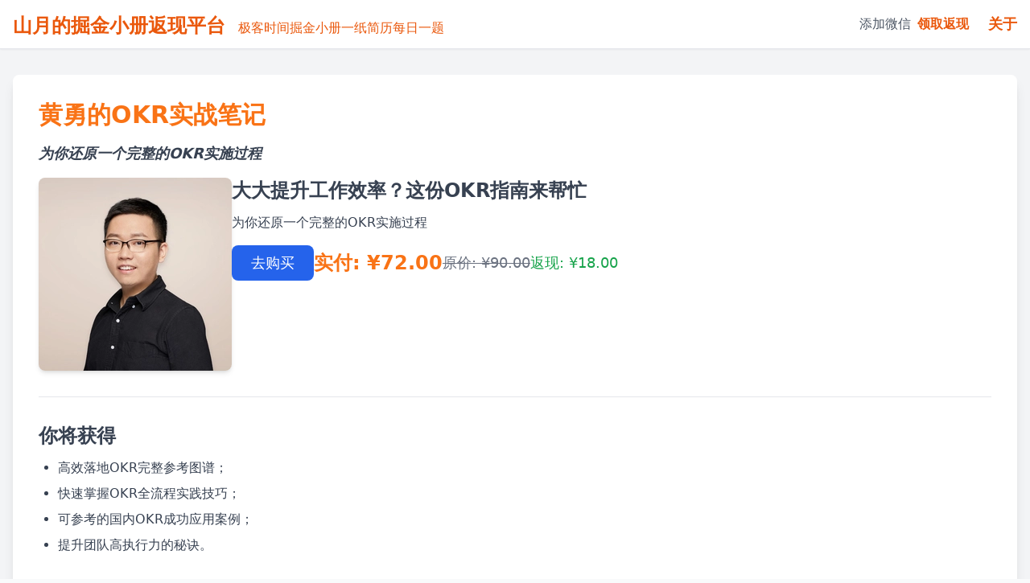

--- FILE ---
content_type: text/html; charset=utf-8
request_url: https://geek.shanyue.tech/199
body_size: 7402
content:
<!DOCTYPE html><html><head><meta charSet="utf-8"/><meta name="viewport" content="width=device-width"/><meta name="next-head-count" content="2"/><meta data-react-helmet="true" name="viewport" content="width=device-width, initial-scale=1"/><meta data-react-helmet="true" name="referrer" content="no-referrer"/><meta data-react-helmet="true" name="description" content="黄勇的OKR实战笔记 ，大大提升工作效率？这份OKR指南来帮忙。为你还原一个完整的OKR实施过程"/><title data-react-helmet="true">黄勇的OKR实战笔记 | 大大提升工作效率？这份OKR指南来帮忙 | 山月的极客时间返现平台</title><link rel="preload" href="/_next/static/css/9eda8b9066f721df.css" as="style"/><link rel="stylesheet" href="/_next/static/css/9eda8b9066f721df.css" data-n-g=""/><noscript data-n-css=""></noscript><script defer="" nomodule="" src="/_next/static/chunks/polyfills-42372ed130431b0a.js"></script><script src="/_next/static/chunks/webpack-69f95e670e6b3ea1.js" defer=""></script><script src="/_next/static/chunks/framework-0cbe3b56a5f66701.js" defer=""></script><script src="/_next/static/chunks/main-e91f4e072ae50d27.js" defer=""></script><script src="/_next/static/chunks/pages/_app-9110b0a709764d9e.js" defer=""></script><script src="/_next/static/chunks/183-0bb11d9c1e9079b7.js" defer=""></script><script src="/_next/static/chunks/pages/%5Bid%5D-d5af6b9a967ed9cb.js" defer=""></script><script src="/_next/static/Emy0wjQrY9CqE9_ABVB0K/_buildManifest.js" defer=""></script><script src="/_next/static/Emy0wjQrY9CqE9_ABVB0K/_ssgManifest.js" defer=""></script><style id="__jsx-1918540885">.course-page h1{margin-bottom:1rem;font-size:1.875rem;line-height:2.25rem;font-weight:700;--tw-text-opacity:1;color:rgb(31 41 55 / var(--tw-text-opacity));}.course-page h2{margin-bottom:0.75rem;font-size:1.5rem;line-height:2rem;font-weight:600;--tw-text-opacity:1;color:rgb(55 65 81 / var(--tw-text-opacity));}.course-page h3{margin-bottom:0.5rem;font-size:1.25rem;line-height:1.75rem;font-weight:600;--tw-text-opacity:1;color:rgb(75 85 99 / var(--tw-text-opacity));}.course-page h4{margin-bottom:0.5rem;font-size:1.125rem;line-height:1.75rem;font-weight:600;--tw-text-opacity:1;color:rgb(75 85 99 / var(--tw-text-opacity));}.course-page p,.course-page ol,.course-page ul{margin-bottom:1rem;--tw-text-opacity:1;color:rgb(55 65 81 / var(--tw-text-opacity));}.course-page ol{list-style-type:decimal;padding-left:1.5rem;}.course-page ul{list-style-type:disc;padding-left:1.5rem;}.course-page li+li{margin-top:0.5rem;}.course-page strong{font-weight:600;--tw-text-opacity:1;color:rgb(31 41 55 / var(--tw-text-opacity));}</style></head><body><div id="__next"><div class="jsx-1918540885 min-h-screen bg-gray-100"><header class="bg-white border-b shadow-sm" style="opacity:0;transform:translateY(-20px)"><div class="container mx-auto px-4 py-3 flex flex-col sm:flex-row sm:items-center sm:justify-between"><div class="flex items-baseline gap-4"><h1><a class="text-2xl font-serif font-bold mr-4 text-orange-600" href="/">山月的掘金小册返现平台</a></h1><div><a class="text-orange-600 hover:text-orange-800 transition-colors" href="/geek">极客时间</a></div><div><a class="text-orange-600 hover:text-orange-800 transition-colors" href="/">掘金小册</a></div><div><a href="https://cv.devtool.tech" class="text-orange-600 hover:text-orange-800 transition-colors">一纸简历</a></div><div><a href="https://q.shanyue.tech" class="text-orange-600 hover:text-orange-800 transition-colors">每日一题</a></div></div><div class="flex items-center"><div class="mr-4"><span class="text-gray-600">添加微信</span><span class="mx-2 font-bold cursor-pointer text-orange-600" aria-describedby="popup-74">领取返现</span></div><div><a class="text-lg font-bold hover:underline text-orange-600" href="/about">关于</a></div></div></div></header><main class="container mx-auto px-4 py-8" style="opacity:0;transform:translateY(20px)"><div class="bg-white shadow-lg rounded-lg overflow-hidden course-page" style="opacity:0"><div class="jsx-1918540885 p-6 md:p-8"><h1 class="text-3xl font-bold text-gray-800 mb-2" style="opacity:0;transform:translateY(20px)"><a href="https://time.geekbang.org/column/intro/100030701?code=6DMxw5od-rP0wPMqsbJAn9tEw6RA1vJgpgvTHLzF6fM%3D" target="_blank" rel="noopener noreferrer" class="jsx-1918540885 hover:text-blue-600 transition-colors">黄勇的OKR实战笔记</a></h1><p class="text-lg italic font-semibold text-gray-600 mb-6" style="opacity:0;transform:translateY(20px)">为你还原一个完整的OKR实施过程</p><div class="jsx-1918540885 flex flex-col md:flex-row gap-6 mb-8"><img src="https://static001.geekbang.org/resource/image/36/3b/36eca58dbb2a73bc100406a4d627ff3b.jpg?x-oss-process=image/resize,m_fill,h_240,w_240" alt="黄勇的OKR实战笔记" class="w-full md:w-60 h-60 object-cover rounded-lg shadow-md" loading="lazy" style="opacity:0;transform:translateY(20px)"/><div class="flex-1" style="opacity:0;transform:translateY(20px)"><h2 class="text-xl font-semibold text-gray-700 mb-3" style="opacity:0;transform:translateY(20px)">大大提升工作效率？这份OKR指南来帮忙</h2><p class="text-gray-600 mb-4" style="opacity:0;transform:translateY(20px)">为你还原一个完整的OKR实施过程</p><div class="jsx-1918540885 flex flex-wrap items-center gap-4"><a class="px-6 py-2 text-lg font-medium text-white bg-blue-600 rounded-lg hover:bg-blue-700 transition-colors" href="https://time.geekbang.org/column/intro/100030701?code=6DMxw5od-rP0wPMqsbJAn9tEw6RA1vJgpgvTHLzF6fM%3D" target="_blank" rel="noopener noreferrer" tabindex="0" style="opacity:0;transform:translateY(20px)">去购买</a><div class="text-2xl font-bold text-orange-500" style="opacity:0;transform:translateY(20px)">实付: ¥<!-- -->72.00</div><div class="text-lg line-through text-gray-500" style="opacity:0;transform:translateY(20px)">原价: ¥<!-- -->90.00</div><div class="text-lg font-medium text-green-600" style="opacity:0;transform:translateY(20px)">返现: ¥<!-- -->18.00</div></div></div></div><hr class="my-8 border-gray-200" style="opacity:0;transform:translateY(20px)"/><div class="prose max-w-none" style="opacity:0;transform:translateY(20px)"><h2>你将获得</h2><ul>
<li>高效落地OKR完整参考图谱；</li>
<li>快速掌握OKR全流程实践技巧；</li>
<li>可参考的国内OKR成功应用案例；</li>
<li>提升团队高执行力的秘诀。</li>
</ul>
<br /><h2>讲师介绍</h2><p>黄勇，OKR的忠实实践者与布道师，也是畅销书《架构探险》作者，TGO鲲鹏会会员。他有 10 年以上技术管理经验，现在是Charter Foundation 的合伙人兼CTO，在此之前曾任特赞CTO。</p>
<p>他从2015年开始在团队中试用OKR，这一路上虽然收获颇丰，但也踩了很多坑，绕了很多路。在这里，黄勇将结合自身经历的真实场景，带你系统学习OKR，并通过实战案例深度解析OKR，有针对性地帮你梳理落地OKR的关键路径。</p>
<br /><h2>课程介绍</h2><p>市面上关于OKR的解读有很多，但在黄勇看来，OKR是一种融入了人性的科学管理框架。在人性角度上讲，承诺的事情就要努力去做到。深层次来看，OKR便恰恰体现了这样一种“承诺”精神。</p>
<p>换句话说，OKR绝不是一款简单的目标管理工具，它充满了人性和智慧，用好它，你便能体会到管理的精髓。用不好它，你就是东施效颦，缘木求鱼。如果你是一个技术团队的Leader，我相信你肯定遇到过下面这样的困惑：</p>
<ul>
<li>
<p>程序员的工作怎么量化？Bug数？代码行？版本数？</p>
</li>
<li>
<p>每次绩效都是那么几个指标，定绩效目标到底还有意义么？</p>
</li>
<li>
<p>我应该如何制定团队整体的KPI？</p>
</li>
<li>
<p>前瞻性的工作谁愿意做，有风险的工作谁愿意做？</p>
</li>
</ul>
<p>所有这些问题，其实本身都是管理问题，OKR所倡导的管理方法可以帮助你从根本上解决这些问题。</p>
<p>课程共 37 讲，分 5 大模块。</p>
<p><strong>1. OKR 快速入门</strong></p>
<p>首先会彻底讲明白OKR到底是什么，并为你解读OKR与KPI的区别；然后给你讲清楚OKR在企业中有效落地的方法，以及落地OKR之前你需要做些什么；最后会针对OKR容易被误用的一些场景进行分析。</p>
<p><strong>2. OKR 操作指南</strong></p>
<p>这一模块将主要从OKR的制定、执行、评估、复盘四个方面进行讲解，让你全面掌握OKR实战过程中的方法和技巧。最后，还会引出OKR教练的角色。不过，谁更适合做OKR教练呢？这些问题，都将在这一模块为你揭晓答案。</p>
<p><strong>3. OKR 管理心经</strong></p>
<p>从管理角度来理解OKR，比如，如何使用OKR提升团队价值？如何使用OKR打破部门墙？如何使用OKR提升中层领导力？这一模块会与你深入探讨这些话题，希望你能将OKR从工具层面上升到思维层面。</p>
<p><strong>4. OKR 活学活用</strong></p>
<p>通过“OKR 思维”从招聘、激励、绩效等角度进行实战讲解；通过盘点OKR执行过程中的相关会议，告诉你作为一名领导者要如何用OKR思维开好每一次会议；通过讲述多年实践OKR时踩过的坑，来帮助你更顺利地落地OKR。</p>
<p><strong>5. OKR 未来展望</strong></p>
<p>成功无法模仿，但失败所提供的经验却值得借鉴，因此这一模块会给你分享一些OKR落地的失败案例。之后，你会知晓OKR落地过程中需要使用哪些工具来加强落地效果。此外，我们还会一起探讨OKR的未来，以及在生活中的一些应用场景。</p>
<br /><h2>课程目录</h2><p><img src="https://static001.geekbang.org/resource/image/56/ee/56b70f671b9a7dac5617704e8a8348ee.jpg" alt="" /></p>
<br /><h2>特别放送</h2><h4>免费领取福利</h4>
<p><a href="https://time.geekbang.org/article/427012"><img src="https://static001.geekbang.org/resource/image/69/dc/69c52d08278a2164dc5b061ba342a5dc.jpg?wh=960x301" alt="" /></a></p>
<br/>
<h4>限时活动推荐</h4>
<p><a href="https://shop18793264.m.youzan.com/wscgoods/detail/2fmoej9krasag5p?dc_ps=2913145716543073286.200001"><img src="https://static001.geekbang.org/resource/image/67/a0/6720f5d50b4b38abbf867facdef728a0.png?wh=1035x360" alt="" /></a></p>
<br /><h2>订阅须知</h2><ol class="js-audit">
<li>订阅成功后，推荐通过“极客时间”App端、Web端学习。</li>
<li> 本专栏为虚拟商品，交付形式为图文+音频，一经订阅，概不退款。</li>
<li> 订阅后分享海报，每邀一位好友订阅有现金返现。</li>
<li>戳此<a href="https://shop18793264.m.youzan.com/wscgoods/detail/2fmoej9krasag5p?scan=1&activity=none&from=kdt&qr=directgoods_1541158976&shopAutoEnter=1">先充值再购课更划算</a>，还有最新课表、超值赠品福利。</li>
<li>企业采购推荐使用“<a href="https://b.geekbang.org/?utm_source=geektime&utm_medium=columnintro&utm_campaign=newregister&gk_source=2021020901_gkcolumnintro_newregister">极客时间企业版</a>”便捷安排员工学习计划，掌握团队学习仪表盘。</li>
<li>戳此<a href="https://promo.geekbang.org/activity/student-certificate?utm_source=geektime&utm_medium=caidanlan1">申请学生认证</a>，订阅课程享受原价5折优惠。</li>
<li>价格说明：划线价、订阅价为商品或服务的参考价，并非原价，该价格仅供参考。未划线价格为商品或服务的实时标价，具体成交价格根据商品或服务参加优惠活动，或使用优惠券、礼券、赠币等不同情形发生变化，最终实际成交价格以订单结算页价格为准。</li>
</ol></div></div></div></main></div></div><script id="__NEXT_DATA__" type="application/json">{"props":{"pageProps":{"code":"6DMxw5od-rP0wPMqsbJAn9tEw6RA1vJgpgvTHLzF6fM%3D","cate_id":303,"is_vip":false,"column_utime":1662690877,"column_poster":"https://static001.geekbang.org/resource/image/4c/b2/4c9ae3180423cb8d8ce6d5afdbaa76b2.jpg","product_type":"c1","column_video_cover":"","flash_promo_etime":1672502760,"is_sharesale":true,"share":{"content":"为你还原一个完整的OKR实施过程","title":"大大提升工作效率？这份OKR指南来帮忙","cover":"https://static001.geekbang.org/resource/image/36/3b/36eca58dbb2a73bc100406a4d627ff3b.jpg"},"sharesale":{"amount":1800,"is":true,"max_amount":1800},"is_onboard":true,"sale_type":0,"column_video_media":"","column_price":9000,"column_cover_inner":"https://static001.geekbang.org/resource/image/76/eb/d511e47d601e55cee57ce2431fa2.jpg","column_cover_wxlite":"https://static001.geekbang.org/resource/image/dc/30/dceeff38f8e0400cda862e6aa6a68730.jpg","column_sharesale_data":"{\"promo_pic_url\":\"https:\\/\\/static001.geekbang.org\\/render\\/screen\\/43\\/eb\\/43d4d78c381a565e93d39bd7da099feb.jpeg\",\"promo_card_pic_url\":\"https:\\/\\/static001.geekbang.org\\/render\\/screen\\/d5\\/81\\/d54190ce31faa9a8a01bcacb658f2581.jpeg\",\"promo_pic_color\":\"595959\",\"original_pic_url\":\"https:\\/\\/static001.geekbang.org\\/render\\/screen\\/43\\/eb\\/43d4d78c381a565e93d39bd7da099feb.jpeg\",\"original_card_pic_url\":\"https:\\/\\/static001.geekbang.org\\/render\\/screen\\/d5\\/81\\/d54190ce31faa9a8a01bcacb658f2581.jpeg\",\"original_pic_color\":\"595959\",\"share_sale_price\":1800,\"share_sale_guest_price\":0}","is_pvip":0,"author_info":"","article_total_count":42,"is_shareget":false,"column_end_time":1598803200,"column_title":"黄勇的OKR实战笔记","time_not_sale":0,"is_include_audio":true,"column_wxlite_code":"https://static001.geekbang.org/product/wxa/trans-wxa_sku/100030701.png","column_ctime":1561359654,"column_begin_time":1561305600,"article_count":42,"is_channel":true,"column_intro":"\u003ch2\u003e你将获得\u003c/h2\u003e\u003cul\u003e\n\u003cli\u003e高效落地OKR完整参考图谱；\u003c/li\u003e\n\u003cli\u003e快速掌握OKR全流程实践技巧；\u003c/li\u003e\n\u003cli\u003e可参考的国内OKR成功应用案例；\u003c/li\u003e\n\u003cli\u003e提升团队高执行力的秘诀。\u003c/li\u003e\n\u003c/ul\u003e\n\u003cbr /\u003e\u003ch2\u003e讲师介绍\u003c/h2\u003e\u003cp\u003e黄勇，OKR的忠实实践者与布道师，也是畅销书《架构探险》作者，TGO鲲鹏会会员。他有 10 年以上技术管理经验，现在是Charter Foundation 的合伙人兼CTO，在此之前曾任特赞CTO。\u003c/p\u003e\n\u003cp\u003e他从2015年开始在团队中试用OKR，这一路上虽然收获颇丰，但也踩了很多坑，绕了很多路。在这里，黄勇将结合自身经历的真实场景，带你系统学习OKR，并通过实战案例深度解析OKR，有针对性地帮你梳理落地OKR的关键路径。\u003c/p\u003e\n\u003cbr /\u003e\u003ch2\u003e课程介绍\u003c/h2\u003e\u003cp\u003e市面上关于OKR的解读有很多，但在黄勇看来，OKR是一种融入了人性的科学管理框架。在人性角度上讲，承诺的事情就要努力去做到。深层次来看，OKR便恰恰体现了这样一种“承诺”精神。\u003c/p\u003e\n\u003cp\u003e换句话说，OKR绝不是一款简单的目标管理工具，它充满了人性和智慧，用好它，你便能体会到管理的精髓。用不好它，你就是东施效颦，缘木求鱼。如果你是一个技术团队的Leader，我相信你肯定遇到过下面这样的困惑：\u003c/p\u003e\n\u003cul\u003e\n\u003cli\u003e\n\u003cp\u003e程序员的工作怎么量化？Bug数？代码行？版本数？\u003c/p\u003e\n\u003c/li\u003e\n\u003cli\u003e\n\u003cp\u003e每次绩效都是那么几个指标，定绩效目标到底还有意义么？\u003c/p\u003e\n\u003c/li\u003e\n\u003cli\u003e\n\u003cp\u003e我应该如何制定团队整体的KPI？\u003c/p\u003e\n\u003c/li\u003e\n\u003cli\u003e\n\u003cp\u003e前瞻性的工作谁愿意做，有风险的工作谁愿意做？\u003c/p\u003e\n\u003c/li\u003e\n\u003c/ul\u003e\n\u003cp\u003e所有这些问题，其实本身都是管理问题，OKR所倡导的管理方法可以帮助你从根本上解决这些问题。\u003c/p\u003e\n\u003cp\u003e课程共 37 讲，分 5 大模块。\u003c/p\u003e\n\u003cp\u003e\u003cstrong\u003e1. OKR 快速入门\u003c/strong\u003e\u003c/p\u003e\n\u003cp\u003e首先会彻底讲明白OKR到底是什么，并为你解读OKR与KPI的区别；然后给你讲清楚OKR在企业中有效落地的方法，以及落地OKR之前你需要做些什么；最后会针对OKR容易被误用的一些场景进行分析。\u003c/p\u003e\n\u003cp\u003e\u003cstrong\u003e2. OKR 操作指南\u003c/strong\u003e\u003c/p\u003e\n\u003cp\u003e这一模块将主要从OKR的制定、执行、评估、复盘四个方面进行讲解，让你全面掌握OKR实战过程中的方法和技巧。最后，还会引出OKR教练的角色。不过，谁更适合做OKR教练呢？这些问题，都将在这一模块为你揭晓答案。\u003c/p\u003e\n\u003cp\u003e\u003cstrong\u003e3. OKR 管理心经\u003c/strong\u003e\u003c/p\u003e\n\u003cp\u003e从管理角度来理解OKR，比如，如何使用OKR提升团队价值？如何使用OKR打破部门墙？如何使用OKR提升中层领导力？这一模块会与你深入探讨这些话题，希望你能将OKR从工具层面上升到思维层面。\u003c/p\u003e\n\u003cp\u003e\u003cstrong\u003e4. OKR 活学活用\u003c/strong\u003e\u003c/p\u003e\n\u003cp\u003e通过“OKR 思维”从招聘、激励、绩效等角度进行实战讲解；通过盘点OKR执行过程中的相关会议，告诉你作为一名领导者要如何用OKR思维开好每一次会议；通过讲述多年实践OKR时踩过的坑，来帮助你更顺利地落地OKR。\u003c/p\u003e\n\u003cp\u003e\u003cstrong\u003e5. OKR 未来展望\u003c/strong\u003e\u003c/p\u003e\n\u003cp\u003e成功无法模仿，但失败所提供的经验却值得借鉴，因此这一模块会给你分享一些OKR落地的失败案例。之后，你会知晓OKR落地过程中需要使用哪些工具来加强落地效果。此外，我们还会一起探讨OKR的未来，以及在生活中的一些应用场景。\u003c/p\u003e\n\u003cbr /\u003e\u003ch2\u003e课程目录\u003c/h2\u003e\u003cp\u003e\u003cimg src=\"https://static001.geekbang.org/resource/image/56/ee/56b70f671b9a7dac5617704e8a8348ee.jpg\" alt=\"\" /\u003e\u003c/p\u003e\n\u003cbr /\u003e\u003ch2\u003e特别放送\u003c/h2\u003e\u003ch4\u003e免费领取福利\u003c/h4\u003e\n\u003cp\u003e\u003ca href=\"https://time.geekbang.org/article/427012\"\u003e\u003cimg src=\"https://static001.geekbang.org/resource/image/69/dc/69c52d08278a2164dc5b061ba342a5dc.jpg?wh=960x301\" alt=\"\" /\u003e\u003c/a\u003e\u003c/p\u003e\n\u003cbr/\u003e\n\u003ch4\u003e限时活动推荐\u003c/h4\u003e\n\u003cp\u003e\u003ca href=\"https://shop18793264.m.youzan.com/wscgoods/detail/2fmoej9krasag5p?dc_ps=2913145716543073286.200001\"\u003e\u003cimg src=\"https://static001.geekbang.org/resource/image/67/a0/6720f5d50b4b38abbf867facdef728a0.png?wh=1035x360\" alt=\"\" /\u003e\u003c/a\u003e\u003c/p\u003e\n\u003cbr /\u003e\u003ch2\u003e订阅须知\u003c/h2\u003e\u003col class=\"js-audit\"\u003e\n\u003cli\u003e订阅成功后，推荐通过“极客时间”App端、Web端学习。\u003c/li\u003e\n\u003cli\u003e 本专栏为虚拟商品，交付形式为图文+音频，一经订阅，概不退款。\u003c/li\u003e\n\u003cli\u003e 订阅后分享海报，每邀一位好友订阅有现金返现。\u003c/li\u003e\n\u003cli\u003e戳此\u003ca href=\"https://shop18793264.m.youzan.com/wscgoods/detail/2fmoej9krasag5p?scan=1\u0026activity=none\u0026from=kdt\u0026qr=directgoods_1541158976\u0026shopAutoEnter=1\"\u003e先充值再购课更划算\u003c/a\u003e，还有最新课表、超值赠品福利。\u003c/li\u003e\n\u003cli\u003e企业采购推荐使用“\u003ca href=\"https://b.geekbang.org/?utm_source=geektime\u0026utm_medium=columnintro\u0026utm_campaign=newregister\u0026gk_source=2021020901_gkcolumnintro_newregister\"\u003e极客时间企业版\u003c/a\u003e”便捷安排员工学习计划，掌握团队学习仪表盘。\u003c/li\u003e\n\u003cli\u003e戳此\u003ca href=\"https://promo.geekbang.org/activity/student-certificate?utm_source=geektime\u0026utm_medium=caidanlan1\"\u003e申请学生认证\u003c/a\u003e，订阅课程享受原价5折优惠。\u003c/li\u003e\n\u003cli\u003e价格说明：划线价、订阅价为商品或服务的参考价，并非原价，该价格仅供参考。未划线价格为商品或服务的实时标价，具体成交价格根据商品或服务参加优惠活动，或使用优惠券、礼券、赠币等不同情形发生变化，最终实际成交价格以订单结算页价格为准。\u003c/li\u003e\n\u003c/ol\u003e","is_finish":true,"author_name":"黄勇","goto_cs":0,"column_name":"","column_cover":"https://static001.geekbang.org/resource/image/36/3b/36eca58dbb2a73bc100406a4d627ff3b.jpg","column_cover_explore":"https://static001.geekbang.org/resource/image/85/b4/8567fca762fd5749ba81328c86681cb4.png","column_share_title":"大大提升工作效率？这份OKR指南来帮忙","column_unit":"42讲","column_subtitle":"为你还原一个完整的OKR实施过程","footer_cover_data":"{\"img_url\":\"\",\"mp_url\":\"\",\"link_url\":\"\"}","nps":{"status":0,"url":"https://jinshuju.net/f/WyNUQM"},"column_sku":100030701,"first_promo":{"price":5900,"could_join":true},"groupbuy_for_gift":{"success_ucount":0,"could_groupbuy":false,"price":0},"is_sale_product":true,"freelyread_count":0,"freelyread_total":4,"is_preorder":false,"sub_count":17443,"had_faved":false,"column_type":1,"id":199,"show_chapter":true,"in_pvip":0,"last_aid":0,"is_experience":false,"author_intro":"OKR实践者与布道师，畅销书《架构探险》作者，TGO鲲鹏会会员","had_sub":false,"is_member_sub":2,"channel_back_amount":1800,"nav_id":1,"is_onborad":true,"column_poster_wxlite":"https://static001.geekbang.org/resource/image/07/8e/0796abb39499fa937f640084f223d38e.jpg","is_include_preview":true,"lecture_url":"https://static001.geekbang.org/resource/image/c8/a6/c82d37ac584836432f01b7f3564ff8a6.jpg","column_price_market":12900,"last_chapter_id":0,"is_real_sub":false,"update_frequency":"全集","column_sharesale":1,"column_bgcolor":"#F6F7FB","article_req_total_count":19,"author_header":"https://static001.geekbang.org/resource/image/36/3b/36eca58dbb2a73bc100406a4d627ff3b.jpg"},"__N_SSG":true},"page":"/[id]","query":{"id":"199"},"buildId":"Emy0wjQrY9CqE9_ABVB0K","isFallback":false,"gsp":true,"scriptLoader":[]}</script></body></html>

--- FILE ---
content_type: application/javascript; charset=utf-8
request_url: https://geek.shanyue.tech/_next/static/chunks/pages/_app-9110b0a709764d9e.js
body_size: 10475
content:
(self.webpackChunk_N_E=self.webpackChunk_N_E||[]).push([[888],{8527:function(e,t,r){"use strict";r.r(t),r.d(t,{default:function(){return ef}});var n={};r.r(n),r.d(n,{addTrackers:function(){return Y},default:function(){return et},event:function(){return W},exception:function(){return $},ga:function(){return z},initialize:function(){return U},modalview:function(){return J},outboundLink:function(){return Q},pageview:function(){return X},plugin:function(){return Z},send:function(){return V},set:function(){return K},testModeAPI:function(){return ee},timing:function(){return G}});var o=r(7240),i=r(5271),a=r(2748),c=r(9769),u=r.n(c),f=r(507),s=r.n(f);function l(e){console.warn("[react-ga]",e)}function p(e){return(p="function"==typeof Symbol&&"symbol"==typeof Symbol.iterator?function(e){return typeof e}:function(e){return e&&"function"==typeof Symbol&&e.constructor===Symbol&&e!==Symbol.prototype?"symbol":typeof e})(e)}var y=["to","target"];function d(e,t){var r=Object.keys(e);if(Object.getOwnPropertySymbols){var n=Object.getOwnPropertySymbols(e);t&&(n=n.filter(function(t){return Object.getOwnPropertyDescriptor(e,t).enumerable})),r.push.apply(r,n)}return r}function b(e){for(var t=1;t<arguments.length;t++){var r=null!=arguments[t]?arguments[t]:{};t%2?d(Object(r),!0).forEach(function(t){v(e,t,r[t])}):Object.getOwnPropertyDescriptors?Object.defineProperties(e,Object.getOwnPropertyDescriptors(r)):d(Object(r)).forEach(function(t){Object.defineProperty(e,t,Object.getOwnPropertyDescriptor(r,t))})}return e}function g(e,t){return(g=Object.setPrototypeOf?Object.setPrototypeOf.bind():function(e,t){return e.__proto__=t,e})(e,t)}function h(e){if(void 0===e)throw ReferenceError("this hasn't been initialised - super() hasn't been called");return e}function m(e){return(m=Object.setPrototypeOf?Object.getPrototypeOf.bind():function(e){return e.__proto__||Object.getPrototypeOf(e)})(e)}function v(e,t,r){return t in e?Object.defineProperty(e,t,{value:r,enumerable:!0,configurable:!0,writable:!0}):e[t]=r,e}var O="_blank",T=function(e){!function(e,t){if("function"!=typeof t&&null!==t)throw TypeError("Super expression must either be null or a function");e.prototype=Object.create(t&&t.prototype,{constructor:{value:e,writable:!0,configurable:!0}}),Object.defineProperty(e,"prototype",{writable:!1}),t&&g(e,t)}(o,e);var t,r,n=(t=function(){if("undefined"==typeof Reflect||!Reflect.construct||Reflect.construct.sham)return!1;if("function"==typeof Proxy)return!0;try{return Boolean.prototype.valueOf.call(Reflect.construct(Boolean,[],function(){})),!0}catch(e){return!1}}(),function(){var e,r=m(o);return e=t?Reflect.construct(r,arguments,m(this).constructor):r.apply(this,arguments),function(e,t){if(t&&("object"===p(t)||"function"==typeof t))return t;if(void 0!==t)throw TypeError("Derived constructors may only return object or undefined");return h(e)}(this,e)});function o(){var e;!function(e,t){if(!(e instanceof t))throw TypeError("Cannot call a class as a function")}(this,o);for(var t=arguments.length,r=Array(t),i=0;i<t;i++)r[i]=arguments[i];return v(h(e=n.call.apply(n,[this].concat(r))),"handleClick",function(t){var r=e.props,n=r.target,i=r.eventLabel,a=r.to,c=r.onClick,u=r.trackerNames,f={label:i},s=!(t.ctrlKey||t.shiftKey||t.metaKey||1===t.button);n!==O&&s?(t.preventDefault(),o.trackLink(f,function(){window.location.href=a},u)):o.trackLink(f,function(){},u),c&&c(t)}),e}return r=[{key:"render",value:function(){var e=this.props,t=e.to,r=e.target,n=b(b({},function(e,t){if(null==e)return{};var r,n,o=function(e,t){if(null==e)return{};var r,n,o={},i=Object.keys(e);for(n=0;n<i.length;n++)r=i[n],t.indexOf(r)>=0||(o[r]=e[r]);return o}(e,t);if(Object.getOwnPropertySymbols){var i=Object.getOwnPropertySymbols(e);for(n=0;n<i.length;n++)r=i[n],!(t.indexOf(r)>=0)&&Object.prototype.propertyIsEnumerable.call(e,r)&&(o[r]=e[r])}return o}(e,y)),{},{target:r,href:t,onClick:this.handleClick});return r===O&&(n.rel="".concat(n.rel?n.rel:""," noopener noreferrer").trim()),delete n.eventLabel,delete n.trackerNames,i.createElement("a",n)}}],function(e,t){for(var r=0;r<t.length;r++){var n=t[r];n.enumerable=n.enumerable||!1,n.configurable=!0,"value"in n&&(n.writable=!0),Object.defineProperty(e,n.key,n)}}(o.prototype,r),Object.defineProperty(o,"prototype",{writable:!1}),o}(i.Component);function w(e){return e&&e.toString().replace(/^\s+|\s+$/g,"")}v(T,"trackLink",function(){l("ga tracking not enabled")}),T.propTypes={eventLabel:s().string.isRequired,target:s().string,to:s().string,onClick:s().func,trackerNames:s().arrayOf(s().string)},T.defaultProps={target:null,to:null,onClick:null,trackerNames:null};var j=/^(a|an|and|as|at|but|by|en|for|if|in|nor|of|on|or|per|the|to|vs?\.?|via)$/i,E=!1;function S(e){console.info("[react-ga]",e)}var A=[],P={calls:A,ga:function(){for(var e=arguments.length,t=Array(e),r=0;r<e;r++)t[r]=arguments[r];A.push([].concat(t))},resetCalls:function(){A.length=0}},C=["category","action","label","value","nonInteraction","transport"];function k(e,t){var r=Object.keys(e);if(Object.getOwnPropertySymbols){var n=Object.getOwnPropertySymbols(e);t&&(n=n.filter(function(t){return Object.getOwnPropertyDescriptor(e,t).enumerable})),r.push.apply(r,n)}return r}function L(e){return(L="function"==typeof Symbol&&"symbol"==typeof Symbol.iterator?function(e){return typeof e}:function(e){return e&&"function"==typeof Symbol&&e.constructor===Symbol&&e!==Symbol.prototype?"symbol":typeof e})(e)}function N(e,t){(null==t||t>e.length)&&(t=e.length);for(var r=0,n=Array(t);r<t;r++)n[r]=e[r];return n}var x="undefined"==typeof window||"undefined"==typeof document,I=!1,_=!0,R=!1,D=!0,M=!0,q=function(){var e;return R?P.ga.apply(P,arguments):!x&&(window.ga?(e=window).ga.apply(e,arguments):l("ReactGA.initialize must be called first or GoogleAnalytics should be loaded manually"))};function H(e){return function(){var e,t,r=arguments.length>0&&void 0!==arguments[0]?arguments[0]:"",n=arguments.length>1&&void 0!==arguments[1]&&arguments[1],o=!(arguments.length>2)||void 0===arguments[2]||arguments[2],i=r||"";return n&&(i=w(r).replace(/[A-Za-z0-9\u00C0-\u00FF]+[^\s-]*/g,function(e,t,r){return t>0&&t+e.length!==r.length&&e.search(j)>-1&&":"!==r.charAt(t-2)&&("-"!==r.charAt(t+e.length)||"-"===r.charAt(t-1))&&0>r.charAt(t-1).search(/[^\s-]/)?e.toLowerCase():e.substr(1).search(/[A-Z]|\../)>-1?e:e.charAt(0).toUpperCase()+e.substr(1)})),o&&(i="string"==typeof(t=e=i)&&-1!==t.indexOf("@")?(l("This arg looks like an email address, redacting."),"REDACTED (Potential Email Address)"):e),i}(e,_,M)}function B(e){for(var t=arguments.length,r=Array(t>1?t-1:0),n=1;n<t;n++)r[n-1]=arguments[n];var o=r[0];if("function"==typeof q){if("string"!=typeof o){l("ga command must be a string");return}(D||!Array.isArray(e))&&q.apply(void 0,r),Array.isArray(e)&&e.forEach(function(e){var t;q.apply(void 0,function(e){if(Array.isArray(e))return N(e)}(t=["".concat(e,".").concat(o)].concat(r.slice(1)))||function(e){if("undefined"!=typeof Symbol&&null!=e[Symbol.iterator]||null!=e["@@iterator"])return Array.from(e)}(t)||function(e,t){if(e){if("string"==typeof e)return N(e,void 0);var r=Object.prototype.toString.call(e).slice(8,-1);if("Object"===r&&e.constructor&&(r=e.constructor.name),"Map"===r||"Set"===r)return Array.from(e);if("Arguments"===r||/^(?:Ui|I)nt(?:8|16|32)(?:Clamped)?Array$/.test(r))return N(e,void 0)}}(t)||function(){throw TypeError("Invalid attempt to spread non-iterable instance.\nIn order to be iterable, non-array objects must have a [Symbol.iterator]() method.")}())})}}function F(e,t){if(!e){l("gaTrackingID is required in initialize()");return}t&&(t.debug&&!0===t.debug&&(I=!0),!1===t.titleCase&&(_=!1),!1===t.redactEmail&&(M=!1),t.useExistingGa)||(t&&t.gaOptions?q("create",e,t.gaOptions):q("create",e,"auto"))}function Y(e,t){return Array.isArray(e)?e.forEach(function(e){if("object"!==L(e)){l("All configs must be an object");return}F(e.trackingId,e)}):F(e,t),!0}function U(e,t){if(t&&!0===t.testMode)R=!0;else{if(x)return;t&&!0===t.standardImplementation||function(e){if(!E){E=!0;var t,r,n,o,i,a,c="https://www.google-analytics.com/analytics.js";e&&e.gaAddress?c=e.gaAddress:e&&e.debug&&(c="https://www.google-analytics.com/analytics_debug.js");var u=e&&e.onerror;t=window,r=document,n="script",o=c,t.GoogleAnalyticsObject="ga",t.ga=t.ga||function(){(t.ga.q=t.ga.q||[]).push(arguments)},t.ga.l=1*new Date,i=r.createElement(n),a=r.getElementsByTagName(n)[0],i.async=1,i.src=o,i.onerror=u,a.parentNode.insertBefore(i,a)}}(t)}D=!t||"boolean"!=typeof t.alwaysSendToDefaultTracker||t.alwaysSendToDefaultTracker,Y(e,t)}function z(){for(var e=arguments.length,t=Array(e),r=0;r<e;r++)t[r]=arguments[r];return t.length>0&&(q.apply(void 0,t),I&&(S("called ga('arguments');"),S("with arguments: ".concat(JSON.stringify(t))))),window.ga}function K(e,t){if(!e){l("`fieldsObject` is required in .set()");return}if("object"!==L(e)){l("Expected `fieldsObject` arg to be an Object");return}0===Object.keys(e).length&&l("empty `fieldsObject` given to .set()"),B(t,"set",e),I&&(S("called ga('set', fieldsObject);"),S("with fieldsObject: ".concat(JSON.stringify(e))))}function V(e,t){B(t,"send",e),I&&(S("called ga('send', fieldObject);"),S("with fieldObject: ".concat(JSON.stringify(e))),S("with trackers: ".concat(JSON.stringify(t))))}function X(e,t,r){if(!e){l("path is required in .pageview()");return}var n=w(e);if(""===n){l("path cannot be an empty string in .pageview()");return}var o={};if(r&&(o.title=r),B(t,"send",function(e){for(var t=1;t<arguments.length;t++){var r=null!=arguments[t]?arguments[t]:{};t%2?k(Object(r),!0).forEach(function(t){var n;n=r[t],t in e?Object.defineProperty(e,t,{value:n,enumerable:!0,configurable:!0,writable:!0}):e[t]=n}):Object.getOwnPropertyDescriptors?Object.defineProperties(e,Object.getOwnPropertyDescriptors(r)):k(Object(r)).forEach(function(t){Object.defineProperty(e,t,Object.getOwnPropertyDescriptor(r,t))})}return e}({hitType:"pageview",page:n},o)),I){S("called ga('send', 'pageview', path);");var i="";r&&(i=" and title: ".concat(r)),S("with path: ".concat(n).concat(i))}}function J(e,t){if(!e){l("modalName is required in .modalview(modalName)");return}var r,n="/"===(r=w(e)).substring(0,1)?r.substring(1):r;if(""===n){l("modalName cannot be an empty string or a single / in .modalview()");return}var o="/modal/".concat(n);B(t,"send","pageview",o),I&&(S("called ga('send', 'pageview', path);"),S("with path: ".concat(o)))}function G(){var e=arguments.length>0&&void 0!==arguments[0]?arguments[0]:{},t=e.category,r=e.variable,n=e.value,o=e.label,i=arguments.length>1&&void 0!==arguments[1]?arguments[1]:void 0;if(!t||!r||"number"!=typeof n){l("args.category, args.variable AND args.value are required in timing() AND args.value has to be a number");return}var a={hitType:"timing",timingCategory:H(t),timingVar:H(r),timingValue:n};o&&(a.timingLabel=H(o)),V(a,i)}function W(){var e=arguments.length>0&&void 0!==arguments[0]?arguments[0]:{},t=e.category,r=e.action,n=e.label,o=e.value,i=e.nonInteraction,a=e.transport,c=function(e,t){if(null==e)return{};var r,n,o=function(e,t){if(null==e)return{};var r,n,o={},i=Object.keys(e);for(n=0;n<i.length;n++)r=i[n],t.indexOf(r)>=0||(o[r]=e[r]);return o}(e,t);if(Object.getOwnPropertySymbols){var i=Object.getOwnPropertySymbols(e);for(n=0;n<i.length;n++)r=i[n],!(t.indexOf(r)>=0)&&Object.prototype.propertyIsEnumerable.call(e,r)&&(o[r]=e[r])}return o}(e,C),u=arguments.length>1&&void 0!==arguments[1]?arguments[1]:void 0;if(!t||!r){l("args.category AND args.action are required in event()");return}var f={hitType:"event",eventCategory:H(t),eventAction:H(r)};n&&(f.eventLabel=H(n)),void 0!==o&&("number"!=typeof o?l("Expected `args.value` arg to be a Number."):f.eventValue=o),void 0!==i&&("boolean"!=typeof i?l("`args.nonInteraction` must be a boolean."):f.nonInteraction=i),void 0!==a&&("string"!=typeof a?l("`args.transport` must be a string."):(-1===["beacon","xhr","image"].indexOf(a)&&l("`args.transport` must be either one of these values: `beacon`, `xhr` or `image`"),f.transport=a)),Object.keys(c).filter(function(e){return"dimension"===e.substr(0,9)}).forEach(function(e){f[e]=c[e]}),Object.keys(c).filter(function(e){return"metric"===e.substr(0,6)}).forEach(function(e){f[e]=c[e]}),V(f,u)}function $(e,t){var r=e.description,n=e.fatal,o={hitType:"exception"};r&&(o.exDescription=H(r)),void 0!==n&&("boolean"!=typeof n?l("`args.fatal` must be a boolean."):o.exFatal=n),V(o,t)}var Z={require:function(e,t,r){if(!e){l("`name` is required in .require()");return}var n=w(e);if(""===n){l("`name` cannot be an empty string in .require()");return}var o=r?"".concat(r,".require"):"require";if(t){if("object"!==L(t)){l("Expected `options` arg to be an Object");return}0===Object.keys(t).length&&l("Empty `options` given to .require()"),z(o,n,t),I&&S("called ga('require', '".concat(n,"', ").concat(JSON.stringify(t)))}else z(o,n),I&&S("called ga('require', '".concat(n,"');"))},execute:function(e,t){for(var r,n,o=arguments.length,i=Array(o>2?o-2:0),a=2;a<o;a++)i[a-2]=arguments[a];if(1===i.length?r=i[0]:(n=i[0],r=i[1]),"string"!=typeof e)l("Expected `pluginName` arg to be a String.");else if("string"!=typeof t)l("Expected `action` arg to be a String.");else{var c="".concat(e,":").concat(t);r=r||null,n&&r?(z(c,n,r),I&&(S("called ga('".concat(c,"');")),S('actionType: "'.concat(n,'" with payload: ').concat(JSON.stringify(r))))):r?(z(c,r),I&&(S("called ga('".concat(c,"');")),S("with payload: ".concat(JSON.stringify(r))))):(z(c),I&&S("called ga('".concat(c,"');")))}}};function Q(e,t,r){if("function"!=typeof t){l("hitCallback function is required");return}if(!e||!e.label){l("args.label is required in outboundLink()");return}var n={hitType:"event",eventCategory:"Outbound",eventAction:"Click",eventLabel:H(e.label)},o=!1,i=setTimeout(function(){o=!0,t()},250);n.hitCallback=function(){clearTimeout(i),o||t()},V(n,r)}var ee=P,et={initialize:U,ga:z,set:K,send:V,pageview:X,modalview:J,timing:G,event:W,exception:$,plugin:Z,outboundLink:Q,testModeAPI:P};function er(e,t){var r=Object.keys(e);if(Object.getOwnPropertySymbols){var n=Object.getOwnPropertySymbols(e);t&&(n=n.filter(function(t){return Object.getOwnPropertyDescriptor(e,t).enumerable})),r.push.apply(r,n)}return r}function en(e){for(var t=1;t<arguments.length;t++){var r=null!=arguments[t]?arguments[t]:{};t%2?er(Object(r),!0).forEach(function(t){var n;n=r[t],t in e?Object.defineProperty(e,t,{value:n,enumerable:!0,configurable:!0,writable:!0}):e[t]=n}):Object.getOwnPropertyDescriptors?Object.defineProperties(e,Object.getOwnPropertyDescriptors(r)):er(Object(r)).forEach(function(t){Object.defineProperty(e,t,Object.getOwnPropertyDescriptor(r,t))})}return e}T.origTrackLink=T.trackLink,T.trackLink=Q;var eo=en(en({},n),{},{OutboundLink:T}),ei=function(){eo.initialize("UA-102193749-5")},ea=function(){eo.set({page:window.location.pathname}),eo.pageview(window.location.pathname)};r(1128);var ec=r(2676);function eu(e,t){var r=Object.keys(e);if(Object.getOwnPropertySymbols){var n=Object.getOwnPropertySymbols(e);t&&(n=n.filter(function(t){return Object.getOwnPropertyDescriptor(e,t).enumerable})),r.push.apply(r,n)}return r}var ef=function(e){var t=e.Component,r=e.pageProps;return(0,i.useEffect)(function(){ei(),ea(),u().events.on("routeChangeComplete",ea)},[]),(0,ec.jsxs)(ec.Fragment,{children:[(0,ec.jsx)(a.q,{title:"掘金小册返现平台",meta:[{name:"viewport",content:"width=device-width, initial-scale=1"},{name:"referrer",content:"no-referrer"}]}),(0,ec.jsx)(t,function(e){for(var t=1;t<arguments.length;t++){var r=null!=arguments[t]?arguments[t]:{};t%2?eu(Object(r),!0).forEach(function(t){(0,o.Z)(e,t,r[t])}):Object.getOwnPropertyDescriptors?Object.defineProperties(e,Object.getOwnPropertyDescriptors(r)):eu(Object(r)).forEach(function(t){Object.defineProperty(e,t,Object.getOwnPropertyDescriptor(r,t))})}return e}({},r))]})}},7930:function(e){"use strict";var t=Object.assign.bind(Object);e.exports=t,e.exports.default=e.exports},5731:function(e,t,r){(window.__NEXT_P=window.__NEXT_P||[]).push(["/_app",function(){return r(8527)}])},1128:function(){},9769:function(e,t,r){e.exports=r(4341)},4049:function(e,t,r){"use strict";var n=r(6257);function o(){}function i(){}i.resetWarningCache=o,e.exports=function(){function e(e,t,r,o,i,a){if(a!==n){var c=Error("Calling PropTypes validators directly is not supported by the `prop-types` package. Use PropTypes.checkPropTypes() to call them. Read more at http://fb.me/use-check-prop-types");throw c.name="Invariant Violation",c}}function t(){return e}e.isRequired=e;var r={array:e,bigint:e,bool:e,func:e,number:e,object:e,string:e,symbol:e,any:e,arrayOf:t,element:e,elementType:e,instanceOf:t,node:e,objectOf:t,oneOf:t,oneOfType:t,shape:t,exact:t,checkPropTypes:i,resetWarningCache:o};return r.PropTypes=r,r}},507:function(e,t,r){e.exports=r(4049)()},6257:function(e){"use strict";e.exports="SECRET_DO_NOT_PASS_THIS_OR_YOU_WILL_BE_FIRED"},1970:function(e){var t="undefined"!=typeof Element,r="function"==typeof Map,n="function"==typeof Set,o="function"==typeof ArrayBuffer&&!!ArrayBuffer.isView;e.exports=function(e,i){try{return function e(i,a){if(i===a)return!0;if(i&&a&&"object"==typeof i&&"object"==typeof a){var c,u,f,s;if(i.constructor!==a.constructor)return!1;if(Array.isArray(i)){if((c=i.length)!=a.length)return!1;for(u=c;0!=u--;)if(!e(i[u],a[u]))return!1;return!0}if(r&&i instanceof Map&&a instanceof Map){if(i.size!==a.size)return!1;for(s=i.entries();!(u=s.next()).done;)if(!a.has(u.value[0]))return!1;for(s=i.entries();!(u=s.next()).done;)if(!e(u.value[1],a.get(u.value[0])))return!1;return!0}if(n&&i instanceof Set&&a instanceof Set){if(i.size!==a.size)return!1;for(s=i.entries();!(u=s.next()).done;)if(!a.has(u.value[0]))return!1;return!0}if(o&&ArrayBuffer.isView(i)&&ArrayBuffer.isView(a)){if((c=i.length)!=a.length)return!1;for(u=c;0!=u--;)if(i[u]!==a[u])return!1;return!0}if(i.constructor===RegExp)return i.source===a.source&&i.flags===a.flags;if(i.valueOf!==Object.prototype.valueOf)return i.valueOf()===a.valueOf();if(i.toString!==Object.prototype.toString)return i.toString()===a.toString();if((c=(f=Object.keys(i)).length)!==Object.keys(a).length)return!1;for(u=c;0!=u--;)if(!Object.prototype.hasOwnProperty.call(a,f[u]))return!1;if(t&&i instanceof Element)return!1;for(u=c;0!=u--;)if(("_owner"!==f[u]&&"__v"!==f[u]&&"__o"!==f[u]||!i.$$typeof)&&!e(i[f[u]],a[f[u]]))return!1;return!0}return i!=i&&a!=a}(e,i)}catch(e){if((e.message||"").match(/stack|recursion/i))return console.warn("react-fast-compare cannot handle circular refs"),!1;throw e}}},2748:function(e,t,r){"use strict";r.d(t,{q:function(){return Q}});var n,o,i,a,c=r(507),u=r.n(c),f=r(952),s=r.n(f),l=r(1970),p=r.n(l),y=r(5271),d=r(7930),b=r.n(d),g={BODY:"bodyAttributes",HTML:"htmlAttributes",TITLE:"titleAttributes"},h={BASE:"base",BODY:"body",HEAD:"head",HTML:"html",LINK:"link",META:"meta",NOSCRIPT:"noscript",SCRIPT:"script",STYLE:"style",TITLE:"title"};Object.keys(h).map(function(e){return h[e]});var m={CHARSET:"charset",CSS_TEXT:"cssText",HREF:"href",HTTPEQUIV:"http-equiv",INNER_HTML:"innerHTML",ITEM_PROP:"itemprop",NAME:"name",PROPERTY:"property",REL:"rel",SRC:"src",TARGET:"target"},v={accesskey:"accessKey",charset:"charSet",class:"className",contenteditable:"contentEditable",contextmenu:"contextMenu","http-equiv":"httpEquiv",itemprop:"itemProp",tabindex:"tabIndex"},O=Object.keys(v).reduce(function(e,t){return e[v[t]]=t,e},{}),T=[h.NOSCRIPT,h.SCRIPT,h.STYLE],w="data-react-helmet",j="function"==typeof Symbol&&"symbol"==typeof Symbol.iterator?function(e){return typeof e}:function(e){return e&&"function"==typeof Symbol&&e.constructor===Symbol&&e!==Symbol.prototype?"symbol":typeof e},E=function(e,t){if(!(e instanceof t))throw TypeError("Cannot call a class as a function")},S=function(){function e(e,t){for(var r=0;r<t.length;r++){var n=t[r];n.enumerable=n.enumerable||!1,n.configurable=!0,"value"in n&&(n.writable=!0),Object.defineProperty(e,n.key,n)}}return function(t,r,n){return r&&e(t.prototype,r),n&&e(t,n),t}}(),A=Object.assign||function(e){for(var t=1;t<arguments.length;t++){var r=arguments[t];for(var n in r)Object.prototype.hasOwnProperty.call(r,n)&&(e[n]=r[n])}return e},P=function(e,t){if("function"!=typeof t&&null!==t)throw TypeError("Super expression must either be null or a function, not "+typeof t);e.prototype=Object.create(t&&t.prototype,{constructor:{value:e,enumerable:!1,writable:!0,configurable:!0}}),t&&(Object.setPrototypeOf?Object.setPrototypeOf(e,t):e.__proto__=t)},C=function(e,t){var r={};for(var n in e)!(t.indexOf(n)>=0)&&Object.prototype.hasOwnProperty.call(e,n)&&(r[n]=e[n]);return r},k=function(e,t){if(!e)throw ReferenceError("this hasn't been initialised - super() hasn't been called");return t&&("object"==typeof t||"function"==typeof t)?t:e},L=function(e){var t=!(arguments.length>1)||void 0===arguments[1]||arguments[1];return!1===t?String(e):String(e).replace(/&/g,"&amp;").replace(/</g,"&lt;").replace(/>/g,"&gt;").replace(/"/g,"&quot;").replace(/'/g,"&#x27;")},N=function(e){var t=_(e,h.TITLE),r=_(e,"titleTemplate");if(r&&t)return r.replace(/%s/g,function(){return Array.isArray(t)?t.join(""):t});var n=_(e,"defaultTitle");return t||n||void 0},x=function(e,t){return t.filter(function(t){return void 0!==t[e]}).map(function(t){return t[e]}).reduce(function(e,t){return A({},e,t)},{})},I=function(e,t,r){var n={};return r.filter(function(t){return!!Array.isArray(t[e])||(void 0!==t[e]&&H("Helmet: "+e+' should be of type "Array". Instead found type "'+j(t[e])+'"'),!1)}).map(function(t){return t[e]}).reverse().reduce(function(e,r){var o={};r.filter(function(e){for(var r=void 0,i=Object.keys(e),a=0;a<i.length;a++){var c=i[a],u=c.toLowerCase();-1===t.indexOf(u)||r===m.REL&&"canonical"===e[r].toLowerCase()||u===m.REL&&"stylesheet"===e[u].toLowerCase()||(r=u),-1!==t.indexOf(c)&&(c===m.INNER_HTML||c===m.CSS_TEXT||c===m.ITEM_PROP)&&(r=c)}if(!r||!e[r])return!1;var f=e[r].toLowerCase();return n[r]||(n[r]={}),o[r]||(o[r]={}),!n[r][f]&&(o[r][f]=!0,!0)}).reverse().forEach(function(t){return e.push(t)});for(var i=Object.keys(o),a=0;a<i.length;a++){var c=i[a],u=b()({},n[c],o[c]);n[c]=u}return e},[]).reverse()},_=function(e,t){for(var r=e.length-1;r>=0;r--){var n=e[r];if(n.hasOwnProperty(t))return n[t]}return null},R=(n=Date.now(),function(e){var t=Date.now();t-n>16?(n=t,e(t)):setTimeout(function(){R(e)},0)}),D=function(e){return clearTimeout(e)},M="undefined"!=typeof window?window.requestAnimationFrame&&window.requestAnimationFrame.bind(window)||window.webkitRequestAnimationFrame||window.mozRequestAnimationFrame||R:r.g.requestAnimationFrame||R,q="undefined"!=typeof window?window.cancelAnimationFrame||window.webkitCancelAnimationFrame||window.mozCancelAnimationFrame||D:r.g.cancelAnimationFrame||D,H=function(e){return console&&"function"==typeof console.warn&&console.warn(e)},B=null,F=function(e,t){var r=e.baseTag,n=e.bodyAttributes,o=e.htmlAttributes,i=e.linkTags,a=e.metaTags,c=e.noscriptTags,u=e.onChangeClientState,f=e.scriptTags,s=e.styleTags,l=e.title,p=e.titleAttributes;z(h.BODY,n),z(h.HTML,o),U(l,p);var y={baseTag:K(h.BASE,r),linkTags:K(h.LINK,i),metaTags:K(h.META,a),noscriptTags:K(h.NOSCRIPT,c),scriptTags:K(h.SCRIPT,f),styleTags:K(h.STYLE,s)},d={},b={};Object.keys(y).forEach(function(e){var t=y[e],r=t.newTags,n=t.oldTags;r.length&&(d[e]=r),n.length&&(b[e]=y[e].oldTags)}),t&&t(),u(e,d,b)},Y=function(e){return Array.isArray(e)?e.join(""):e},U=function(e,t){void 0!==e&&document.title!==e&&(document.title=Y(e)),z(h.TITLE,t)},z=function(e,t){var r=document.getElementsByTagName(e)[0];if(r){for(var n=r.getAttribute(w),o=n?n.split(","):[],i=[].concat(o),a=Object.keys(t),c=0;c<a.length;c++){var u=a[c],f=t[u]||"";r.getAttribute(u)!==f&&r.setAttribute(u,f),-1===o.indexOf(u)&&o.push(u);var s=i.indexOf(u);-1!==s&&i.splice(s,1)}for(var l=i.length-1;l>=0;l--)r.removeAttribute(i[l]);o.length===i.length?r.removeAttribute(w):r.getAttribute(w)!==a.join(",")&&r.setAttribute(w,a.join(","))}},K=function(e,t){var r=document.head||document.querySelector(h.HEAD),n=r.querySelectorAll(e+"["+w+"]"),o=Array.prototype.slice.call(n),i=[],a=void 0;return t&&t.length&&t.forEach(function(t){var r=document.createElement(e);for(var n in t)if(t.hasOwnProperty(n)){if(n===m.INNER_HTML)r.innerHTML=t.innerHTML;else if(n===m.CSS_TEXT)r.styleSheet?r.styleSheet.cssText=t.cssText:r.appendChild(document.createTextNode(t.cssText));else{var c=void 0===t[n]?"":t[n];r.setAttribute(n,c)}}r.setAttribute(w,"true"),o.some(function(e,t){return a=t,r.isEqualNode(e)})?o.splice(a,1):i.push(r)}),o.forEach(function(e){return e.parentNode.removeChild(e)}),i.forEach(function(e){return r.appendChild(e)}),{oldTags:o,newTags:i}},V=function(e){return Object.keys(e).reduce(function(t,r){var n=void 0!==e[r]?r+'="'+e[r]+'"':""+r;return t?t+" "+n:n},"")},X=function(e,t,r,n){var o=V(r),i=Y(t);return o?"<"+e+" "+w+'="true" '+o+">"+L(i,n)+"</"+e+">":"<"+e+" "+w+'="true">'+L(i,n)+"</"+e+">"},J=function(e){var t=arguments.length>1&&void 0!==arguments[1]?arguments[1]:{};return Object.keys(e).reduce(function(t,r){return t[v[r]||r]=e[r],t},t)},G=function(e){var t=arguments.length>1&&void 0!==arguments[1]?arguments[1]:{};return Object.keys(e).reduce(function(t,r){return t[O[r]||r]=e[r],t},t)},W=function(e,t,r){var n,o=J(r,((n={key:t})[w]=!0,n));return[y.createElement(h.TITLE,o,t)]},$=function(e,t,r){switch(e){case h.TITLE:return{toComponent:function(){return W(e,t.title,t.titleAttributes,r)},toString:function(){return X(e,t.title,t.titleAttributes,r)}};case g.BODY:case g.HTML:return{toComponent:function(){return J(t)},toString:function(){return V(t)}};default:return{toComponent:function(){return t.map(function(t,r){var n,o=((n={key:r})[w]=!0,n);return Object.keys(t).forEach(function(e){var r=v[e]||e;if(r===m.INNER_HTML||r===m.CSS_TEXT){var n=t.innerHTML||t.cssText;o.dangerouslySetInnerHTML={__html:n}}else o[r]=t[e]}),y.createElement(e,o)})},toString:function(){return t.reduce(function(t,n){var o=Object.keys(n).filter(function(e){return!(e===m.INNER_HTML||e===m.CSS_TEXT)}).reduce(function(e,t){var o=void 0===n[t]?t:t+'="'+L(n[t],r)+'"';return e?e+" "+o:o},""),i=n.innerHTML||n.cssText||"",a=-1===T.indexOf(e);return t+"<"+e+" "+w+'="true" '+o+(a?"/>":">"+i+"</"+e+">")},"")}}}},Z=function(e){var t=e.baseTag,r=e.bodyAttributes,n=e.encode,o=e.htmlAttributes,i=e.linkTags,a=e.metaTags,c=e.noscriptTags,u=e.scriptTags,f=e.styleTags,s=e.title,l=e.titleAttributes;return{base:$(h.BASE,t,n),bodyAttributes:$(g.BODY,r,n),htmlAttributes:$(g.HTML,o,n),link:$(h.LINK,i,n),meta:$(h.META,a,n),noscript:$(h.NOSCRIPT,c,n),script:$(h.SCRIPT,u,n),style:$(h.STYLE,f,n),title:$(h.TITLE,{title:void 0===s?"":s,titleAttributes:l},n)}},Q=(o=s()(function(e){var t;return{baseTag:(t=[m.HREF,m.TARGET],e.filter(function(e){return void 0!==e[h.BASE]}).map(function(e){return e[h.BASE]}).reverse().reduce(function(e,r){if(!e.length)for(var n=Object.keys(r),o=0;o<n.length;o++){var i=n[o].toLowerCase();if(-1!==t.indexOf(i)&&r[i])return e.concat(r)}return e},[])),bodyAttributes:x(g.BODY,e),defer:_(e,"defer"),encode:_(e,"encodeSpecialCharacters"),htmlAttributes:x(g.HTML,e),linkTags:I(h.LINK,[m.REL,m.HREF],e),metaTags:I(h.META,[m.NAME,m.CHARSET,m.HTTPEQUIV,m.PROPERTY,m.ITEM_PROP],e),noscriptTags:I(h.NOSCRIPT,[m.INNER_HTML],e),onChangeClientState:_(e,"onChangeClientState")||function(){},scriptTags:I(h.SCRIPT,[m.SRC,m.INNER_HTML],e),styleTags:I(h.STYLE,[m.CSS_TEXT],e),title:N(e),titleAttributes:x(g.TITLE,e)}},function(e){B&&q(B),e.defer?B=M(function(){F(e,function(){B=null})}):(F(e),B=null)},Z)(function(){return null}),a=i=function(e){function t(){return E(this,t),k(this,e.apply(this,arguments))}return P(t,e),t.prototype.shouldComponentUpdate=function(e){return!p()(this.props,e)},t.prototype.mapNestedChildrenToProps=function(e,t){if(!t)return null;switch(e.type){case h.SCRIPT:case h.NOSCRIPT:return{innerHTML:t};case h.STYLE:return{cssText:t}}throw Error("<"+e.type+" /> elements are self-closing and can not contain children. Refer to our API for more information.")},t.prototype.flattenArrayTypeChildren=function(e){var t,r=e.child,n=e.arrayTypeChildren,o=e.newChildProps,i=e.nestedChildren;return A({},n,((t={})[r.type]=[].concat(n[r.type]||[],[A({},o,this.mapNestedChildrenToProps(r,i))]),t))},t.prototype.mapObjectTypeChildren=function(e){var t,r,n=e.child,o=e.newProps,i=e.newChildProps,a=e.nestedChildren;switch(n.type){case h.TITLE:return A({},o,((t={})[n.type]=a,t.titleAttributes=A({},i),t));case h.BODY:return A({},o,{bodyAttributes:A({},i)});case h.HTML:return A({},o,{htmlAttributes:A({},i)})}return A({},o,((r={})[n.type]=A({},i),r))},t.prototype.mapArrayTypeChildrenToProps=function(e,t){var r=A({},t);return Object.keys(e).forEach(function(t){var n;r=A({},r,((n={})[t]=e[t],n))}),r},t.prototype.warnOnInvalidChildren=function(e,t){return!0},t.prototype.mapChildrenToProps=function(e,t){var r=this,n={};return y.Children.forEach(e,function(e){if(e&&e.props){var o=e.props,i=o.children,a=G(C(o,["children"]));switch(r.warnOnInvalidChildren(e,i),e.type){case h.LINK:case h.META:case h.NOSCRIPT:case h.SCRIPT:case h.STYLE:n=r.flattenArrayTypeChildren({child:e,arrayTypeChildren:n,newChildProps:a,nestedChildren:i});break;default:t=r.mapObjectTypeChildren({child:e,newProps:t,newChildProps:a,nestedChildren:i})}}}),t=this.mapArrayTypeChildrenToProps(n,t)},t.prototype.render=function(){var e=this.props,t=e.children,r=A({},C(e,["children"]));return t&&(r=this.mapChildrenToProps(t,r)),y.createElement(o,r)},S(t,null,[{key:"canUseDOM",set:function(e){o.canUseDOM=e}}]),t}(y.Component),i.propTypes={base:u().object,bodyAttributes:u().object,children:u().oneOfType([u().arrayOf(u().node),u().node]),defaultTitle:u().string,defer:u().bool,encodeSpecialCharacters:u().bool,htmlAttributes:u().object,link:u().arrayOf(u().object),meta:u().arrayOf(u().object),noscript:u().arrayOf(u().object),onChangeClientState:u().func,script:u().arrayOf(u().object),style:u().arrayOf(u().object),title:u().string,titleAttributes:u().object,titleTemplate:u().string},i.defaultProps={defer:!0,encodeSpecialCharacters:!0},i.peek=o.peek,i.rewind=function(){var e=o.rewind();return e||(e=Z({baseTag:[],bodyAttributes:{},encodeSpecialCharacters:!0,htmlAttributes:{},linkTags:[],metaTags:[],noscriptTags:[],scriptTags:[],styleTags:[],title:"",titleAttributes:{}})),e},a);Q.renderStatic=Q.rewind},952:function(e,t,r){"use strict";var n=r(5271),o=n&&"object"==typeof n&&"default"in n?n.default:n;function i(e,t,r){return t in e?Object.defineProperty(e,t,{value:r,enumerable:!0,configurable:!0,writable:!0}):e[t]=r,e}var a=!!("undefined"!=typeof window&&window.document&&window.document.createElement);e.exports=function(e,t,r){if("function"!=typeof e)throw Error("Expected reducePropsToState to be a function.");if("function"!=typeof t)throw Error("Expected handleStateChangeOnClient to be a function.");if(void 0!==r&&"function"!=typeof r)throw Error("Expected mapStateOnServer to either be undefined or a function.");return function(c){if("function"!=typeof c)throw Error("Expected WrappedComponent to be a React component.");var u,f=[];function s(){u=e(f.map(function(e){return e.props})),l.canUseDOM?t(u):r&&(u=r(u))}var l=function(e){function t(){return e.apply(this,arguments)||this}t.prototype=Object.create(e.prototype),t.prototype.constructor=t,t.__proto__=e,t.peek=function(){return u},t.rewind=function(){if(t.canUseDOM)throw Error("You may only call rewind() on the server. Call peek() to read the current state.");var e=u;return u=void 0,f=[],e};var r=t.prototype;return r.UNSAFE_componentWillMount=function(){f.push(this),s()},r.componentDidUpdate=function(){s()},r.componentWillUnmount=function(){var e=f.indexOf(this);f.splice(e,1),s()},r.render=function(){return o.createElement(c,this.props)},t}(n.PureComponent);return i(l,"displayName","SideEffect("+(c.displayName||c.name||"Component")+")"),i(l,"canUseDOM",a),l}}},7240:function(e,t,r){"use strict";function n(e){return(n="function"==typeof Symbol&&"symbol"==typeof Symbol.iterator?function(e){return typeof e}:function(e){return e&&"function"==typeof Symbol&&e.constructor===Symbol&&e!==Symbol.prototype?"symbol":typeof e})(e)}function o(e,t,r){var o;return o=function(e,t){if("object"!==n(e)||null===e)return e;var r=e[Symbol.toPrimitive];if(void 0!==r){var o=r.call(e,t||"default");if("object"!==n(o))return o;throw TypeError("@@toPrimitive must return a primitive value.")}return("string"===t?String:Number)(e)}(t,"string"),(t="symbol"===n(o)?o:String(o))in e?Object.defineProperty(e,t,{value:r,enumerable:!0,configurable:!0,writable:!0}):e[t]=r,e}r.d(t,{Z:function(){return o}})}},function(e){var t=function(t){return e(e.s=t)};e.O(0,[774,179],function(){return t(5731),t(4341)}),_N_E=e.O()}]);

--- FILE ---
content_type: application/javascript; charset=utf-8
request_url: https://geek.shanyue.tech/_next/static/Emy0wjQrY9CqE9_ABVB0K/_ssgManifest.js
body_size: -301
content:
self.__SSG_MANIFEST=new Set(["\u002F[id]","\u002Fgeek"]);self.__SSG_MANIFEST_CB&&self.__SSG_MANIFEST_CB()

--- FILE ---
content_type: application/javascript; charset=utf-8
request_url: https://geek.shanyue.tech/_next/static/chunks/pages/juejin-742afacaf273b690.js
body_size: 25228
content:
(self.webpackChunk_N_E=self.webpackChunk_N_E||[]).push([[515],{9571:function(i,t,e){"use strict";var o=e(1333),s=e.n(o),c=e(3392),m=e(8781),a=e(2676);t.Z=function(){return(0,a.jsx)(m.E.header,{className:"bg-white border-b shadow-sm",initial:{opacity:0,y:-20},animate:{opacity:1,y:0},transition:{duration:.5},children:(0,a.jsxs)("div",{className:"container mx-auto px-4 py-3 flex flex-col sm:flex-row sm:items-center sm:justify-between",children:[(0,a.jsxs)("div",{className:"flex items-baseline gap-4",children:[(0,a.jsx)(m.E.h1,{whileHover:{scale:1.05},transition:{type:"spring",stiffness:400},children:(0,a.jsx)(s(),{href:"/",className:"text-2xl font-serif font-bold mr-4 text-orange-600",children:"山月的掘金小册返现平台"})}),(0,a.jsx)(m.E.div,{whileHover:{scale:1.1},children:(0,a.jsx)(s(),{href:"/geek",className:"text-orange-600 hover:text-orange-800 transition-colors",children:"极客时间"})}),(0,a.jsx)(m.E.div,{whileHover:{scale:1.1},children:(0,a.jsx)(s(),{href:"/",className:"text-orange-600 hover:text-orange-800 transition-colors",children:"掘金小册"})}),(0,a.jsx)(m.E.div,{whileHover:{scale:1.1},children:(0,a.jsx)("a",{href:"https://cv.devtool.tech",className:"text-orange-600 hover:text-orange-800 transition-colors",children:"一纸简历"})}),(0,a.jsx)(m.E.div,{whileHover:{scale:1.1},children:(0,a.jsx)("a",{href:"https://q.shanyue.tech",className:"text-orange-600 hover:text-orange-800 transition-colors",children:"每日一题"})})]}),(0,a.jsxs)("div",{className:"flex items-center",children:[(0,a.jsxs)("div",{className:"mr-4",children:[(0,a.jsx)("span",{className:"text-gray-600",children:"添加微信"}),(0,a.jsx)(c.Z,{trigger:(0,a.jsx)(m.E.span,{whileHover:{scale:1.1},className:"mx-2 font-bold cursor-pointer text-orange-600",children:"领取返现"}),on:"hover",position:"bottom center",children:(0,a.jsxs)("div",{className:"p-4 bg-white border shadow-lg rounded-lg",children:[(0,a.jsx)("div",{className:"mb-2 text-sm text-center text-gray-600",children:"领取返现时，请备注掘金用户名"}),(0,a.jsx)("img",{className:"w-[200px]",src:"https://static.shanyue.tech/images/23-07-27/clipboard-2300.24da7e.webp",alt:"WeChat QR Code"})]})})]}),(0,a.jsx)(m.E.div,{whileHover:{scale:1.1},children:(0,a.jsx)(s(),{href:"/about",legacyBehavior:!0,children:(0,a.jsx)("a",{className:"text-lg font-bold hover:underline text-orange-600",children:"关于"})})})]})]})})}},6562:function(i,t,e){"use strict";e.r(t),e.d(t,{default:function(){return l}});var o=e(7240),s=e(7475),c=e.n(s),m=e(2748),a=e(5271),b=e(4875),p=e.n(b),n=e(8781),u=JSON.parse('[{"booklet_id":"7517259125575647272","base_info":{"title":"玩转 Trae AI 编程","price":4990,"cover_img":"https://p6-juejin.byteimg.com/tos-cn-i-k3u1fbpfcp/6aafbdd6c2a746549444577632fdd28a~tplv-k3u1fbpfcp-jj-mark:0:0:0:0:q75.image#?w=2600&h=3640&s=1468975&e=png&b=130603","summary":"本小册带你玩转新一代 AI 编程工具 Trae。从核心功能到高阶技巧，贯穿 7 大实战项目，带你掌握 AI 编程思维，让你从 AI 的使用者，变为驾驭 AI 的创造者，高效完成各类开发任务。","commission":998,"is_distribution":1,"buy_count":408,"put_on_time":1750843909}},{"booklet_id":"7516369868267257907","base_info":{"title":"现代业务下的WEB架构安全研发指南","price":6990,"cover_img":"https://p3-juejin.byteimg.com/tos-cn-i-k3u1fbpfcp/091caa04dfa74c2a8428aaa9612ffce8~tplv-k3u1fbpfcp-jj-mark:0:0:0:0:q75.image#?w=1300&h=1820&s=1777752&e=png&a=1&b=3887fe","summary":"从研发视角深入剖析WEB安全，掌握漏洞挖掘、利用以及代码修复，了解现代WEB安全架构","commission":1398,"is_distribution":1,"buy_count":166,"put_on_time":1750756693}},{"booklet_id":"7514684308372586537","base_info":{"title":"油猴脚本实战指南：用 Trae 开发高效前端利器","price":3990,"cover_img":"https://p9-juejin.byteimg.com/tos-cn-i-k3u1fbpfcp/1c3a2ae17d574a4a9338a732babf8a37~tplv-k3u1fbpfcp-jj-mark:0:0:0:0:q75.image#?w=1300&h=1820&s=1784177&e=png&a=1&b=f25f5a","summary":"从零精通油猴脚本开发，入门谷歌插件开发。","commission":798,"is_distribution":1,"buy_count":339,"put_on_time":1749782646}},{"booklet_id":"7452253924608147467","base_info":{"title":"Astro 实战指南","price":3990,"cover_img":"https://p1-juejin.byteimg.com/tos-cn-i-k3u1fbpfcp/d8f99493925e488ca19a99be3ec387ae~tplv-k3u1fbpfcp-jj-mark:0:0:0:0:q75.image#?w=1300&h=1820&s=697755&e=png&b=8824e0","summary":"静态网站之王，博客、文档、落地页、营销页等内容驱动网站的首选框架","commission":798,"is_distribution":0,"buy_count":199,"put_on_time":1748949662}},{"booklet_id":"7493106499665788940","base_info":{"title":"Cursor 从入门到精通：AI 驱动的智能编程实战课程","price":3990,"cover_img":"https://p6-juejin.byteimg.com/tos-cn-i-k3u1fbpfcp/b36d5ce65c6145e2abc1b1d2903f6378~tplv-k3u1fbpfcp-jj-mark:0:0:0:0:q75.image#?w=1300&h=1820&s=715621&e=png&b=4842ff","summary":"从理论到实践带你掌握基于 Cursor 的 AI 编程。","commission":798,"is_distribution":1,"buy_count":722,"put_on_time":1744877732}},{"booklet_id":"7481132169944498226","base_info":{"title":"Three.js 通关秘籍","price":29900,"cover_img":"https://p1-juejin.byteimg.com/tos-cn-i-k3u1fbpfcp/efdd34cfcd1f486bab1d01648b6fa769~tplv-k3u1fbpfcp-jj-mark:0:0:0:0:q75.image#?w=1300&h=1820&s=586733&e=png&b=3075fe","summary":"深入 Three.js、WebGL、Blender，全面掌握 3D 技能","commission":5980,"is_distribution":0,"buy_count":1990,"put_on_time":1743068978}},{"booklet_id":"7468318866599673907","base_info":{"title":"Trae 从入门到实践：AI 编码的妙笔生花","price":0,"cover_img":"https://p1-juejin.byteimg.com/tos-cn-i-k3u1fbpfcp/27d0e79620e34274ab845f358abac2fd~tplv-k3u1fbpfcp-jj-mark:0:0:0:0:q75.image#?w=1950&h=2730&s=2341138&e=png&b=1b1720","summary":"国内第一款 AI IDE 产品 Trae AI，让 AI 融入到了编码阶段中，掌握AI编程技能，不仅能够应对未来的技术变革，还能在竞争激烈的市场中脱颖而出。学习小册，解放 AI 生产力，拥抱新时代！","commission":0,"is_distribution":0,"buy_count":1,"put_on_time":1739761568}},{"booklet_id":"7180604185786712075","base_info":{"title":"Nacos 核心源码精讲","price":4990,"cover_img":"https://p3-juejin.byteimg.com/tos-cn-i-k3u1fbpfcp/78ac9f7d348948a2acd85a1ecf844e65~tplv-k3u1fbpfcp-watermark.image?","summary":"全方位源码精讲，深度剖析 Nacos 注册中心和配置中心的核心思想","commission":998,"is_distribution":1,"buy_count":1127,"put_on_time":1737381107}},{"booklet_id":"7407681878888562723","base_info":{"title":"Svelte 开发指南","price":7990,"cover_img":"https://p3-juejin.byteimg.com/tos-cn-i-k3u1fbpfcp/3187f2905f2f4a7ab9fe866461c5fe29~tplv-k3u1fbpfcp-jj-mark:0:0:0:0:q75.image#?w=2600&h=3640&s=474171&e=jpg&b=46a9ff","summary":"独特的编译型框架，非常适合构建轻量级 Web 项目","commission":1598,"is_distribution":1,"buy_count":376,"put_on_time":1734521852}},{"booklet_id":"7395119173656903715","base_info":{"title":"CSS 实战技巧","price":19900,"cover_img":"https://p6-juejin.byteimg.com/tos-cn-i-k3u1fbpfcp/4571bcf38dd54d8b9a277b4a0b769f7b~tplv-k3u1fbpfcp-jj-mark:0:0:0:0:q75.image#?w=1300&h=1820&s=222746&e=jpg&b=2e5290","summary":"从实战技巧开始：上百技巧、千种案例，轻松应对复杂场景","commission":3980,"is_distribution":1,"buy_count":668,"put_on_time":1733906451}},{"booklet_id":"7408937821752262665","base_info":{"title":"Node.js CLI 通关秘籍","price":8900,"cover_img":"https://p1-juejin.byteimg.com/tos-cn-i-k3u1fbpfcp/14ff34faee1145739609e8b64b5d66d6~tplv-k3u1fbpfcp-jj-mark:0:0:0:0:q75.image#?w=1300&h=1820&s=194782&e=jpg&b=226cff","summary":"基于 Node.js 开发各种 CLI 工具","commission":1780,"is_distribution":0,"buy_count":2565,"put_on_time":1729695818}},{"booklet_id":"7399064580883742774","base_info":{"title":"系统掌握大语言模型提示词 - 从理论到实践","price":3990,"cover_img":"https://p6-juejin.byteimg.com/tos-cn-i-k3u1fbpfcp/dfb4d12cb9a74d7c9051feaf447eadfb~tplv-k3u1fbpfcp-jj-mark:0:0:0:0:q75.image#?w=1300&h=1820&s=203339&e=jpg&b=943ad8","summary":"学好提示词，更好地发挥出 DeepSeek-R1 等大模型的最大价值","commission":798,"is_distribution":1,"buy_count":608,"put_on_time":1729695747}},{"booklet_id":"7351005935306801188","base_info":{"title":"如何写出高质量的前端代码","price":3990,"cover_img":"https://p9-juejin.byteimg.com/tos-cn-i-k3u1fbpfcp/bee8311683dd4f7ca6b35bb4599aab98~tplv-k3u1fbpfcp-jj-mark:0:0:0:0:q75.image#?w=1300&h=1820&s=229485&e=jpg&b=ff6933","summary":"从前端实际问题出发，系统介绍写好前端代码的底层思维、原则、方法和技巧","commission":798,"is_distribution":0,"buy_count":1297,"put_on_time":1729695730}},{"booklet_id":"7372468023183343628","base_info":{"title":"Coze 从入门到实践：全面掌握 AI 智能体","price":5990,"cover_img":"https://p6-juejin.byteimg.com/tos-cn-i-k3u1fbpfcp/d0847b8874c844079d1e2cb78d8237cd~tplv-k3u1fbpfcp-jj-mark:0:0:0:0:q75.image#?w=1300&h=1820&s=182210&e=jpg&b=201330","summary":"人人都能成为 AI 领航员，Coze 助你掌舵 AI 智能体","commission":1198,"is_distribution":1,"buy_count":779,"put_on_time":1720600570}},{"booklet_id":"6844733794801418253","base_info":{"title":"给开发者的底层原理课","price":6990,"cover_img":"https://p9-juejin.byteimg.com/tos-cn-i-k3u1fbpfcp/c369f3bc5b08410898045db2eb985610~tplv-k3u1fbpfcp-jj-mark:0:0:0:0:q75.image#?w=1300&h=1820&s=204011&e=jpg&b=ef7dc9","summary":"深入掌握计算机底层原理，升级技术内功","commission":1398,"is_distribution":1,"buy_count":773,"put_on_time":1718786949}},{"booklet_id":"7341630791099383835","base_info":{"title":"深入浅出 SVG","price":7990,"cover_img":"https://p9-juejin.byteimg.com/tos-cn-i-k3u1fbpfcp/f65f20108f814332b910528bbffad04d~tplv-k3u1fbpfcp-jj-mark:0:0:0:0:q75.image#?w=1300&h=1820&s=263317&e=jpg&b=d8454a","summary":"精通 SVG 技术，解锁前端开发必备技能","commission":1598,"is_distribution":1,"buy_count":902,"put_on_time":1716972457}},{"booklet_id":"7350616366405124130","base_info":{"title":"Java 企业级项目核心技术精讲","price":4990,"cover_img":"https://p1-juejin.byteimg.com/tos-cn-i-k3u1fbpfcp/9036119d9cfe485aa101abc3764af8c1~tplv-k3u1fbpfcp-jj-mark:0:0:0:0:q75.image#?w=1300&h=1820&s=266501&e=jpg&b=62b5fe","summary":"场景化开发，通过项目实战掌握核心技术","commission":998,"is_distribution":1,"buy_count":481,"put_on_time":1716367569}},{"booklet_id":"7347579913702293567","base_info":{"title":"从前端到 AI：LangChain.js 入门和实战","price":3990,"cover_img":"https://p3-juejin.byteimg.com/tos-cn-i-k3u1fbpfcp/191746e3e5f74202a6212a026eb58980~tplv-k3u1fbpfcp-jj-mark:0:0:0:0:q75.image#?w=1300&h=1820&s=195864&e=jpg&b=1a1615","summary":"手把手带你开发 AI 应用，提升大模型实战能力","commission":798,"is_distribution":1,"buy_count":2383,"put_on_time":1715157044}},{"booklet_id":"7351709145294176282","base_info":{"title":"扣子：Al Bots 通关指南","price":9900,"cover_img":"https://p9-juejin.byteimg.com/tos-cn-i-k3u1fbpfcp/14b49870a62549dcae9487b07ba8431e~tplv-k3u1fbpfcp-jj-mark:0:0:0:0:q75.image#?w=1300&h=1820&s=200599&e=jpg&b=555aee","summary":"从 0 到 1，手把手打造私人定制扣子 AI 助手","commission":1980,"is_distribution":1,"buy_count":1785,"put_on_time":1715157018}},{"booklet_id":"7292478072568643584","base_info":{"title":"Flutter 状态管理: 源码探索与实战","price":990,"cover_img":"https://p6-juejin.byteimg.com/tos-cn-i-k3u1fbpfcp/5e57ceb0cf1f4ffeba86990917250d1a~tplv-k3u1fbpfcp-jj-mark:0:0:0:0:q75.image#?w=1300&h=1820&s=644564&e=png&b=51b962","summary":"从实践探索到源码级分析，全面通关 Flutter 状态管理。","commission":198,"is_distribution":1,"buy_count":719,"put_on_time":1714034906}},{"booklet_id":"7352849785881591823","base_info":{"title":"LangChain 实战：LLM 应用开发指南","price":3990,"cover_img":"https://p3-juejin.byteimg.com/tos-cn-i-k3u1fbpfcp/bae51c5ee7644174a1b119f229a5fba9~tplv-k3u1fbpfcp-jj-mark:0:0:0:0:q75.image#?w=1300&h=1820&s=773890&e=jpg&b=03d789","summary":"玩转 LangChain，带你从 0 到 1 打造自己的 LLM 应用","commission":798,"is_distribution":1,"buy_count":1487,"put_on_time":1713171569}},{"booklet_id":"7311970169411567626","base_info":{"title":"深入浅出 React 状态管理库","price":4990,"cover_img":"https://p6-juejin.byteimg.com/tos-cn-i-k3u1fbpfcp/94d06d7d164a443785642698a383be3b~tplv-k3u1fbpfcp-jj-mark:0:0:0:0:q75.image#?w=1300&h=1820&s=227262&e=jpg&b=33d7e3","summary":"探索 React 之核，构筑状态艺术","commission":998,"is_distribution":1,"buy_count":880,"put_on_time":1711529524}},{"booklet_id":"7331654939661795339","base_info":{"title":"说透大厂 Java 项目场景面试题","price":4990,"cover_img":"https://p1-juejin.byteimg.com/tos-cn-i-k3u1fbpfcp/84324516631e48ed801074f827ec8189~tplv-k3u1fbpfcp-jj-mark:0:0:0:0:q75.image#?w=1300&h=1820&s=201454&e=jpg&b=9f76ff","summary":"技术原理 + 面试官心理角度，深入剖析高频项目场景面试题","commission":998,"is_distribution":1,"buy_count":1054,"put_on_time":1710923673}},{"booklet_id":"7328254557488676890","base_info":{"title":"Java 并发：JUC 入门与进阶","price":990,"cover_img":"https://p3-juejin.byteimg.com/tos-cn-i-k3u1fbpfcp/31bd50299c63492a95a06c2230c640d3~tplv-k3u1fbpfcp-jj-mark:0:0:0:0:q75.image#?w=1300&h=1820&s=226780&e=jpg&b=ff8b32","summary":"JUC 助力多线程协同工作，成就高效并发","commission":198,"is_distribution":1,"buy_count":813,"put_on_time":1709607464}},{"booklet_id":"7319339093446361103","base_info":{"title":"基于 Rust 的 HarmonyOS 应用开发实战","price":3990,"cover_img":"https://p6-juejin.byteimg.com/tos-cn-i-k3u1fbpfcp/8c30feca672847bcbd5093c17052fdfc~tplv-k3u1fbpfcp-jj-mark:0:0:0:0:q75.image#?w=1300&h=1820&s=254864&e=jpg&b=2189ff","summary":"从 0 带你锈化一个鸿蒙应用底层开发框架","commission":798,"is_distribution":1,"buy_count":469,"put_on_time":1708505863}},{"booklet_id":"7323123957807677492","base_info":{"title":"网络编程框架实战：基于 JDK21 新特性","price":5990,"cover_img":"https://p1-juejin.byteimg.com/tos-cn-i-k3u1fbpfcp/7e39072e6542463badfd40d5eb3b2791~tplv-k3u1fbpfcp-jj-mark:0:0:0:0:q75.image#?w=2600&h=3640&s=1876890&e=png&b=3848ab","summary":"结合虚拟线程，拿捏堆外内存，从 0 到 1 构建高性能网络框架","commission":1198,"is_distribution":0,"buy_count":262,"put_on_time":1707122509}},{"booklet_id":"7294082310658326565","base_info":{"title":"React 通关秘籍","price":9900,"cover_img":"https://p3-juejin.byteimg.com/tos-cn-i-k3u1fbpfcp/4fd74219300049f58bcedde5230300be~tplv-k3u1fbpfcp-jj-mark:0:0:0:0:q75.image#?w=1300&h=1820&s=230179&e=jpg&b=ed7a91","summary":"组件库、playground、mini react、低代码编辑器，通过大量实战提升 React 水平","commission":1980,"is_distribution":0,"buy_count":4192,"put_on_time":1707031787}},{"booklet_id":"6982013809212784676","base_info":{"title":"微信小程序底层框架实现原理","price":2990,"cover_img":"https://p1-juejin.byteimg.com/tos-cn-i-k3u1fbpfcp/e4cb15cbaa9746acba4ee6c0df65021d~tplv-k3u1fbpfcp-watermark.image?","summary":"掌握小程序框架的设计思想与实现方式，了解小程序背后的世界","commission":598,"is_distribution":1,"buy_count":2137,"put_on_time":1707020775}},{"booklet_id":"7302990019642261567","base_info":{"title":"Electron 应用开发实践指南","price":3990,"cover_img":"https://p9-juejin.byteimg.com/tos-cn-i-k3u1fbpfcp/b5888a92c6314c3dbf5e36f4bbde61f3~tplv-k3u1fbpfcp-jj-mark:0:0:0:0:q75.image#?w=1300&h=1820&s=196104&e=jpg&b=ee7ac4","summary":"Electron 核心知识+开发实战，快速打造一款自己的桌面端应用","commission":798,"is_distribution":1,"buy_count":1710,"put_on_time":1704877150}},{"booklet_id":"7308682151380123674","base_info":{"title":"CSS 入门教程","price":0,"cover_img":"https://p1-juejin.byteimg.com/tos-cn-i-k3u1fbpfcp/781ecbf4d65a4a778efdefdfbbb76de9~tplv-k3u1fbpfcp-jj-mark:0:0:0:0:q75.image#?w=1300&h=1820&s=639085&e=png&b=ff9334","summary":"《CSS入门和实战》常用CSS3的属性介绍，同时也循序渐进地提供了前端网页开发中实际实用CSS3的应用和技巧","commission":0,"is_distribution":0,"buy_count":1,"put_on_time":1703733462}},{"booklet_id":"7255112990310006836","base_info":{"title":"Flutter 路由导航: 源码探索与实战","price":990,"cover_img":"https://p1-juejin.byteimg.com/tos-cn-i-k3u1fbpfcp/252f25fd8c874218b6ec2baeb20eb910~tplv-k3u1fbpfcp-jj-mark:0:0:0:0:q75.image#?w=2600&h=3640&s=1562994&e=png&b=ea756c","summary":"路由导航是应用程序必须的一环，从源码到实践完全解读。","commission":198,"is_distribution":1,"buy_count":677,"put_on_time":1703661599}},{"booklet_id":"7306027728036495395","base_info":{"title":"CSS 工程化核心原理与实战","price":3990,"cover_img":"https://p1-juejin.byteimg.com/tos-cn-i-k3u1fbpfcp/fa2abc61c51c467280306f1b0949b435~tplv-k3u1fbpfcp-jj-mark:0:0:0:0:q75.image#?w=2600&h=3640&s=572680&e=jpg&b=2d518f","summary":"了解高级知识点，掌握三大预处理器，源码实战 PostCSS 插件，通关 CSS 原子化框架","commission":798,"is_distribution":1,"buy_count":649,"put_on_time":1703062767}},{"booklet_id":"7306163555449962533","base_info":{"title":"前端工程体验优化实战","price":1990,"cover_img":"https://p3-juejin.byteimg.com/tos-cn-i-k3u1fbpfcp/e6fc3c5a509045dab807380f71c15007~tplv-k3u1fbpfcp-jj-mark:0:0:0:0:q75.image#?w=650&h=910&s=212806&e=jpg&b=66c6a6","summary":"不止性能优化，6000行源码+14类前端优化方案，打造前端体验优化理念，超越传统前端性能优化","commission":398,"is_distribution":1,"buy_count":2508,"put_on_time":1702456880}},{"booklet_id":"7307859898316881957","base_info":{"title":"Next.js 开发指南","price":9990,"cover_img":"https://p1-juejin.byteimg.com/tos-cn-i-k3u1fbpfcp/dee3303a0daf41bc8552d0c231048744~tplv-k3u1fbpfcp-jj-mark:0:0:0:0:q75.image#?w=1300&h=1820&s=196514&e=jpg&b=f4696e","summary":"基础篇、实战篇、源码篇、面试篇四大篇章带你系统掌握 Next.js！","commission":1998,"is_distribution":1,"buy_count":4207,"put_on_time":1702020392}},{"booklet_id":"7288940354408022074","base_info":{"title":"Web 动画之旅","price":5990,"cover_img":"https://p3-juejin.byteimg.com/tos-cn-i-k3u1fbpfcp/bfc725e33a98438ab1710a3d0542541c~tplv-k3u1fbpfcp-jj-mark:0:0:0:0:q75.image#?w=650&h=910&s=297876&e=png&b=ff6a06","summary":"创意、技巧和最佳实践，让你的 Web 生动无限","commission":1198,"is_distribution":1,"buy_count":1478,"put_on_time":1701852539}},{"booklet_id":"7307129524007731238","base_info":{"title":"HTML5 入门教程","price":0,"cover_img":"https://p3-juejin.byteimg.com/tos-cn-i-k3u1fbpfcp/c14d938105be48ed91fbd433a52b4cc9~tplv-k3u1fbpfcp-jj-mark:0:0:0:0:q75.image#?w=1300&h=1820&s=231807&e=jpg&b=c82910","summary":"HTML5 基础入门教程，帮助各位希望入门和已经入门前端的开发者系统地学习 HTML5 全部特性以及一些实用性技巧。","commission":0,"is_distribution":0,"buy_count":2,"put_on_time":1701687178}},{"booklet_id":"7269673629964173331","base_info":{"title":"前端可视化入门与实战","price":5990,"cover_img":"https://p1-juejin.byteimg.com/tos-cn-i-k3u1fbpfcp/8e759ee64a834a9cb625b53ff003431a~tplv-k3u1fbpfcp-jj-mark:0:0:0:0:q75.image#?w=1300&h=1820&s=493235&e=jpg&b=1b1716","summary":"从基础到高阶，全面掌握二维和三维的前端可视化开发","commission":1198,"is_distribution":1,"buy_count":1311,"put_on_time":1701248311}},{"booklet_id":"7304230207953567755","base_info":{"title":"Node.js 入门教程","price":0,"cover_img":"https://p6-juejin.byteimg.com/tos-cn-i-k3u1fbpfcp/e5de82644ae644a59a2093e4ced2caae~tplv-k3u1fbpfcp-jj-mark:0:0:0:0:q75.image#?w=2600&h=3640&s=1971493&e=png&b=a504b7","summary":"Node.js 0基础入门教程，涵盖了软件的安装，环境配置，基础知识介绍，进阶知识介绍，多场景的开发实践 ღ( \xb4･ᴗ･` )","commission":0,"is_distribution":0,"buy_count":2,"put_on_time":1701230798}},{"booklet_id":"7287748003611050019","base_info":{"title":"Java 入门教程","price":0,"cover_img":"https://p1-juejin.byteimg.com/tos-cn-i-k3u1fbpfcp/2ee8b6856c774b86ae472bdde8fc61af~tplv-k3u1fbpfcp-jj-mark:0:0:0:0:q75.image#?w=1300&h=1820&s=793480&e=png&b=297fff","summary":"一份适合Java初学者入门的课程","commission":0,"is_distribution":0,"buy_count":6,"put_on_time":1698846330}},{"booklet_id":"7263025165028556852","base_info":{"title":"QuickJS 引擎源码解析与实践","price":3990,"cover_img":"https://p9-juejin.byteimg.com/tos-cn-i-k3u1fbpfcp/4343fe9a534f45628403017dc8e945a4~tplv-k3u1fbpfcp-jj-mark:0:0:0:0:q75.image#?w=1300&h=1820&s=294354&e=jpg&b=2289fe","summary":"深入了解 JavaScript 引擎核心工作原理","commission":798,"is_distribution":1,"buy_count":610,"put_on_time":1698220522}},{"booklet_id":"7280546228559151162","base_info":{"title":"Android 应用稳定性剖析与优化","price":2990,"cover_img":"https://p9-juejin.byteimg.com/tos-cn-i-k3u1fbpfcp/203f3038bd51415c8c6128959b165958~tplv-k3u1fbpfcp-jj-mark:0:0:0:0:q75.image#?w=1300&h=1820&s=530615&e=jpg&b=ff8b33","summary":"全方位攻克 Android 应用疑难杂症，实战助力学习前沿优化技术","commission":598,"is_distribution":1,"buy_count":637,"put_on_time":1697619553}},{"booklet_id":"7288482920602271802","base_info":{"title":"TypeScript 入门教程","price":0,"cover_img":"https://p9-juejin.byteimg.com/tos-cn-i-k3u1fbpfcp/529e4b28549b4fb9a6540e88b3ebc816~tplv-k3u1fbpfcp-jj-mark:0:0:0:0:q75.image#?w=1300&h=1820&s=734041&e=png&b=2e5290","summary":"用简单自然的方式入门 TypeScript","commission":0,"is_distribution":0,"buy_count":8,"put_on_time":1697097670}},{"booklet_id":"7267462574734573604","base_info":{"title":"WebGL Shader 魔法指南：创意图形编程入门","price":2990,"cover_img":"https://p6-juejin.byteimg.com/tos-cn-i-k3u1fbpfcp/e8ea57322cc843beb092a208f195b542~tplv-k3u1fbpfcp-jj-mark:0:0:0:0:q75.image#?w=1300&h=1820&s=664262&e=jpg&b=3669cf","summary":"用 Shader 编织网页之美，探索图形效果的无限可能","commission":598,"is_distribution":1,"buy_count":1636,"put_on_time":1694509196}},{"booklet_id":"7212822723330834487","base_info":{"title":"Flutter 入门教程","price":0,"cover_img":"https://p3-juejin.byteimg.com/tos-cn-i-k3u1fbpfcp/2b2707a3cb9f4834b91f969604f682f3~tplv-k3u1fbpfcp-jj-mark:0:0:0:0:q75.image#?w=2600&h=3640&s=2387670&e=png&b=7762de","summary":"以有趣的案例为基础，带你入门 Flutter 技术 ~","commission":0,"is_distribution":0,"buy_count":6,"put_on_time":1694144546}},{"booklet_id":"7264364390806192188","base_info":{"title":"通关 Sentinel 流量治理框架","price":6990,"cover_img":"https://p6-juejin.byteimg.com/tos-cn-i-k3u1fbpfcp/57ae9475824342ea8484d9eddf77de51~tplv-k3u1fbpfcp-watermark.image?","summary":"基础实战+原理解析+源码实现，从 0 到 1 轻松掌握高并发海量数据下的流量治理","commission":1398,"is_distribution":1,"buy_count":497,"put_on_time":1692781165}},{"booklet_id":"7256280698201243700","base_info":{"title":"TypeScript 框架开发实战","price":4990,"cover_img":"https://p1-juejin.byteimg.com/tos-cn-i-k3u1fbpfcp/02cd209cfff243bda85b1b7f91ded768~tplv-k3u1fbpfcp-watermark.image?","summary":"再现基于 TypeScript 的开源 Web 框架开发历程，助你跨入全栈工程师赛道！","commission":998,"is_distribution":1,"buy_count":1081,"put_on_time":1692175936}},{"booklet_id":"7223230325122400288","base_info":{"title":"现代 CSS","price":6990,"cover_img":"https://p9-juejin.byteimg.com/tos-cn-i-k3u1fbpfcp/65497d55a61c436cb9074e83e4bb72d9~tplv-k3u1fbpfcp-watermark.image?","summary":"跟着前手淘前端技术专家一起进阶 CSS","commission":1398,"is_distribution":1,"buy_count":1353,"put_on_time":1691571373}},{"booklet_id":"7258893482318626868","base_info":{"title":"深入浅出微前端","price":5990,"cover_img":"https://p6-juejin.byteimg.com/tos-cn-i-k3u1fbpfcp/4a8fefd585dc482c97880a29240bd285~tplv-k3u1fbpfcp-watermark.image?","summary":"微前端的技术深度相对于 React 或者 Vue 框架要简单很多，但是它的广度却涵盖了前端知识的方方面面。本课程将会带你系统了解微前端的运行本质，有助于你在业务广度和技术深度上更进一层。","commission":1198,"is_distribution":1,"buy_count":2938,"put_on_time":1690965139}},{"booklet_id":"7255258316727648267","base_info":{"title":"从 0 带你写 Netty","price":5990,"cover_img":"https://p6-juejin.byteimg.com/tos-cn-i-k3u1fbpfcp/1b794f9d46c84dc59623cfa8557a1800~tplv-k3u1fbpfcp-watermark.image?","summary":"渐进式源码剖析，助你精通 Netty 框架","commission":1198,"is_distribution":1,"buy_count":1198,"put_on_time":1690361673}},{"booklet_id":"7240731597035864121","base_info":{"title":"基于 Python 的数据分析与可视化","price":4990,"cover_img":"https://p1-juejin.byteimg.com/tos-cn-i-k3u1fbpfcp/3f1e104e38c24283aaf81fdc32be6a0e~tplv-k3u1fbpfcp-watermark.image?","summary":"通俗易懂讲解数据分析及其算法，剖析项目案例，构建数据分析系统化知识体系","commission":998,"is_distribution":1,"buy_count":603,"put_on_time":1689757179}},{"booklet_id":"7226969813581889575","base_info":{"title":"JavaScript 语言编程进阶","price":4990,"cover_img":"https://p9-juejin.byteimg.com/tos-cn-i-k3u1fbpfcp/f67cd30497a34f66ae5547c02192f59b~tplv-k3u1fbpfcp-watermark.image?","summary":"从规范层面吃透 JavaScript，助力你快速实现前端能力跃迁","commission":998,"is_distribution":1,"buy_count":1525,"put_on_time":1689152368}},{"booklet_id":"7226982735611428924","base_info":{"title":"Java 应用安全性必知必会","price":3990,"cover_img":"https://p1-juejin.byteimg.com/tos-cn-i-k3u1fbpfcp/686623b9c01e493d9476c2c58b69d1f3~tplv-k3u1fbpfcp-watermark.image?","summary":"从 0 到 1 手把手教你使用 Spring Security 构建一套强大的安全体系","commission":798,"is_distribution":1,"buy_count":537,"put_on_time":1687942747}},{"booklet_id":"7052964245259943948","base_info":{"title":"CSS 技术揭秘与实战通关","price":5990,"cover_img":"https://p6-juejin.byteimg.com/tos-cn-i-k3u1fbpfcp/dec5c6741c34437683562311bb1f16ba~tplv-k3u1fbpfcp-watermark.image?","summary":"重学 CSS，由浅及深，多重进阶技巧为高频 CSS 问题提供最优解","commission":1198,"is_distribution":1,"buy_count":2906,"put_on_time":1687165180}},{"booklet_id":"7198721537938030649","base_info":{"title":"大前端跨端开发指南","price":5990,"cover_img":"https://p6-juejin.byteimg.com/tos-cn-i-k3u1fbpfcp/892c03def1354fd7b54f8837cdcab79c~tplv-k3u1fbpfcp-watermark.image?","summary":"小程序+ RN + DSL ，全方位讲解前端跨端技术","commission":1198,"is_distribution":1,"buy_count":1406,"put_on_time":1686732757}},{"booklet_id":"7230622711905517605","base_info":{"title":"玩转 React Hooks","price":2990,"cover_img":"https://p3-juejin.byteimg.com/tos-cn-i-k3u1fbpfcp/3999f2a4531e4c859b3e7ee016652459~tplv-k3u1fbpfcp-watermark.image?","summary":"系统学习 Hooks，串联整个 React 模块，实现技术进阶","commission":598,"is_distribution":1,"buy_count":2741,"put_on_time":1685437165}},{"booklet_id":"7226988578700525605","base_info":{"title":"Nest 通关秘籍","price":22900,"cover_img":"https://p1-juejin.byteimg.com/tos-cn-i-k3u1fbpfcp/efeb8e1a01904b0690128627433d2552~tplv-k3u1fbpfcp-watermark.image?","summary":"掌握 Nest 和各种后端中间件，成为真正的全栈工程师！","commission":4580,"is_distribution":0,"buy_count":6885,"put_on_time":1684918553}},{"booklet_id":"7209116225988165667","base_info":{"title":"图解网络协议","price":3990,"cover_img":"https://p1-juejin.byteimg.com/tos-cn-i-k3u1fbpfcp/40065b66b32344038d988c525a18f171~tplv-k3u1fbpfcp-watermark.image?","summary":"图解原理，玩转实践，全面掌握计算机网络","commission":798,"is_distribution":1,"buy_count":1247,"put_on_time":1684918549}},{"booklet_id":"7225159755164516352","base_info":{"title":"Flutter 实战：ChatGPT 客户端开发","price":3990,"cover_img":"https://p3-juejin.byteimg.com/tos-cn-i-k3u1fbpfcp/d69f74ed38c24c56819dfe060f4bad89~tplv-k3u1fbpfcp-watermark.image?","summary":"打造自己专属的 ChatGPT 客户端，迈向智能聊天新纪元！","commission":798,"is_distribution":1,"buy_count":1003,"put_on_time":1684313972}},{"booklet_id":"7199571709102391328","base_info":{"title":"防御式 CSS 精讲","price":4990,"cover_img":"https://p1-juejin.byteimg.com/tos-cn-i-k3u1fbpfcp/ad2ad54c9ae440d9885f1dff4b4a9aea~tplv-k3u1fbpfcp-watermark.image?","summary":"警惕简单代码，让你的 CSS 更具防御性","commission":998,"is_distribution":1,"buy_count":1751,"put_on_time":1683708961}},{"booklet_id":"7225592349563289600","base_info":{"title":"人人都能看懂的 ChatGPT 原理课","price":9900,"cover_img":"https://p1-juejin.byteimg.com/tos-cn-i-k3u1fbpfcp/a19f5bbe43b8449993e269e7e5a97a78~tplv-k3u1fbpfcp-watermark.image?","summary":"以最浅显易懂的例子，详解ChatGPT原理。AI抢跑时代，助你把握先机！","commission":1980,"is_distribution":1,"buy_count":9199,"put_on_time":1683708951}},{"booklet_id":"6918979822425210891","base_info":{"title":"从 0 打造通用型低代码产品","price":6990,"cover_img":"https://p1-juejin.byteimg.com/tos-cn-i-k3u1fbpfcp/acb81fefdc52453f99916fb73a1c7cf3~tplv-k3u1fbpfcp-watermark.image?","summary":"可视化搭建+开发+部署+监控，深入低代码开发的所有细节，打通研发链路壁垒。","commission":1398,"is_distribution":1,"buy_count":2725,"put_on_time":1682413150}},{"booklet_id":"7207773992437710882","base_info":{"title":"Netty 网络编程之道","price":3990,"cover_img":"https://p1-juejin.byteimg.com/tos-cn-i-k3u1fbpfcp/4f0e54a6902b4277818e94811ec35437~tplv-k3u1fbpfcp-watermark.image?","summary":"Netty+互联网协议+Java NIO，搞定 Java 网络通信","commission":798,"is_distribution":1,"buy_count":708,"put_on_time":1681289948}},{"booklet_id":"7211868947363135545","base_info":{"title":"技术人求职指南","price":4990,"cover_img":"https://p1-juejin.byteimg.com/tos-cn-i-k3u1fbpfcp/bb3e188cf101497ea0a0238f6d40dff3~tplv-k3u1fbpfcp-watermark.image?","summary":"从准备求职到拿下心动 Offer，一本职场的全方位攻略","commission":998,"is_distribution":1,"buy_count":1396,"put_on_time":1680080372}},{"booklet_id":"7195542456308334630","base_info":{"title":"Qt + CEF + Node.js 桌面开发实战","price":2990,"cover_img":"https://p6-juejin.byteimg.com/tos-cn-i-k3u1fbpfcp/b0bfa48ed9cd4d1689f4bef7e0d85c13~tplv-k3u1fbpfcp-watermark.image?","summary":"在 Qt 里内嵌 CEF ，然后在 CEF 里内嵌 Node.js，从 Qt 和 Node.js 两大框架里取长补短，打造一个加强版本的 Electron。","commission":598,"is_distribution":1,"buy_count":532,"put_on_time":1679475468}},{"booklet_id":"7202598408815640631","base_info":{"title":"前端依赖治理：代码分析工具开发实战","price":2990,"cover_img":"https://p9-juejin.byteimg.com/tos-cn-i-k3u1fbpfcp/a39dbb3e5d544269b66d49b876bddda1~tplv-k3u1fbpfcp-watermark.image?","summary":"掌握代码静态分析通用能力，深化工程化思维","commission":598,"is_distribution":1,"buy_count":2288,"put_on_time":1678870748}},{"booklet_id":"7202149403342143520","base_info":{"title":"Nuxt 3.0 全栈开发","price":12900,"cover_img":"https://p1-juejin.byteimg.com/tos-cn-i-k3u1fbpfcp/18681e193d434fd38c07d43a643c8419~tplv-k3u1fbpfcp-watermark.image?","summary":"核心知识 + 工程架构 + 全栈进阶 + 项目实战，快速精通 Nuxt3 开发！","commission":2580,"is_distribution":1,"buy_count":1231,"put_on_time":1677661195}},{"booklet_id":"7196580339181944872","base_info":{"title":"程序员的必修课","price":4990,"cover_img":"https://p1-juejin.byteimg.com/tos-cn-i-k3u1fbpfcp/5d2aafa99b68413bb4260be5aee84fe9~tplv-k3u1fbpfcp-watermark.image?","summary":"数据结构+计算机网络+操作系统+设计模式，软硬兼修，深入浅出带你夯实程序员基本功","commission":998,"is_distribution":1,"buy_count":2013,"put_on_time":1677056328}},{"booklet_id":"7196627546253819916","base_info":{"title":"趣学 Node.js","price":4990,"cover_img":"https://p1-juejin.byteimg.com/tos-cn-i-k3u1fbpfcp/8650d8babb9b41c0be0ab90683b4c075~tplv-k3u1fbpfcp-watermark.image?","summary":"带你重新体悟 Node.js 之美","commission":998,"is_distribution":1,"buy_count":3514,"put_on_time":1676365151}},{"booklet_id":"7161060514377203751","base_info":{"title":"Flutter  实战：正则匹配应用","price":990,"cover_img":"https://p3-juejin.byteimg.com/tos-cn-i-k3u1fbpfcp/89f477c9e756448892dbbf1d1b2739c4~tplv-k3u1fbpfcp-watermark.image?","summary":"从思想分析到应用实践， Flutter 全平台玩转正则表达式 ~","commission":198,"is_distribution":1,"buy_count":809,"put_on_time":1673859800}},{"booklet_id":"7184663814950879270","base_info":{"title":"技术写作指南","price":1990,"cover_img":"https://p3-juejin.byteimg.com/tos-cn-i-k3u1fbpfcp/f3a0a404b0e2424ca80703bb12d26b41~tplv-k3u1fbpfcp-watermark.image?","summary":"十余年写作经验倾囊相授，全面提升你的技术写作能力！","commission":398,"is_distribution":1,"buy_count":3418,"put_on_time":1673427534}},{"booklet_id":"7174425017277972513","base_info":{"title":"前端开发者的现代 C++ 课","price":3990,"cover_img":"https://p6-juejin.byteimg.com/tos-cn-i-k3u1fbpfcp/b00e3a4f2ce0483ba62b407713e5bb2a~tplv-k3u1fbpfcp-watermark.image?","summary":"专门为前端开发者“定制”的现代 C++ 编程指南","commission":798,"is_distribution":1,"buy_count":1086,"put_on_time":1672822694}},{"booklet_id":"7178741001677176836","base_info":{"title":"Flutter 跨平台开发实战","price":4990,"cover_img":"https://p3-juejin.byteimg.com/tos-cn-i-k3u1fbpfcp/e21bd4996cda4414a69a74735525c446~tplv-k3u1fbpfcp-watermark.image?","summary":"完整实现 3 个实战项目，给你即学即用的 Flutter 实战课","commission":998,"is_distribution":1,"buy_count":748,"put_on_time":1672217875}},{"booklet_id":"7176608782871429175","base_info":{"title":"从零开发企业级 Go 应用","price":4990,"cover_img":"https://p1-juejin.byteimg.com/tos-cn-i-k3u1fbpfcp/695f1aaa7ef14680bc0103b8564caca9~tplv-k3u1fbpfcp-watermark.image?","summary":"从设计、开发、测试到部署，带你从零实现高质量的 Go 应用","commission":998,"is_distribution":0,"buy_count":1542,"put_on_time":1672045102}},{"booklet_id":"7174044519350927395","base_info":{"title":"前端自动化测试精讲","price":2990,"cover_img":"https://p1-juejin.byteimg.com/tos-cn-i-k3u1fbpfcp/f34dbfc5707c4140a76bef55cb9619ae~tplv-k3u1fbpfcp-watermark.image?","summary":"单元测试 + 端对端测试 + 持续集成方案，在项目中落地前端自动化测试","commission":598,"is_distribution":1,"buy_count":1408,"put_on_time":1671612923}},{"booklet_id":"7146465352120008743","base_info":{"title":"Vue 3 技术揭秘","price":3990,"cover_img":"https://p1-juejin.byteimg.com/tos-cn-i-k3u1fbpfcp/a636770752f04951a6f1b8ad6e33af98~tplv-k3u1fbpfcp-watermark.image?","summary":"渐进式揭秘 Vue 3 源码的设计过程和架构思想","commission":798,"is_distribution":1,"buy_count":2264,"put_on_time":1671440195}},{"booklet_id":"7173591403639865377","base_info":{"title":"JavaScript 函数式编程实践指南","price":3990,"cover_img":"https://p1-juejin.byteimg.com/tos-cn-i-k3u1fbpfcp/45f9fef4024a462cb01e9dfabe3080df~tplv-k3u1fbpfcp-watermark.image?","summary":"升维的编程“套路”学，用接地气的姿势理解函数式思想，在实际场景中内化函数式编程的”道“与”术“。学会驾驭代码，而非被其奴役。","commission":798,"is_distribution":1,"buy_count":3374,"put_on_time":1671008120}},{"booklet_id":"7171733571638738952","base_info":{"title":"深入剖析 Node.js 底层原理","price":3990,"cover_img":"https://p3-juejin.byteimg.com/tos-cn-i-k3u1fbpfcp/fe6a623d192b4c78b685f8ae23d1dc7b~tplv-k3u1fbpfcp-watermark.image?","summary":"从源码角度解读 Node.js 底层设计，并实现一个简单的 JS 运行时","commission":798,"is_distribution":1,"buy_count":1711,"put_on_time":1670835253}},{"booklet_id":"7168418382318927880","base_info":{"title":"WebRTC：实现私有化会议直播系统","price":3990,"cover_img":"https://p3-juejin.byteimg.com/tos-cn-i-k3u1fbpfcp/9601325ddc7d47b09ad6daf90ebc228f~tplv-k3u1fbpfcp-watermark.image?","summary":"打造 3 种架构的音视频组合方案，直播、会议、教学等多场景适用","commission":798,"is_distribution":1,"buy_count":1526,"put_on_time":1670403292}},{"booklet_id":"7161370789680250917","base_info":{"title":"现代 Web 布局","price":4990,"cover_img":"https://p6-juejin.byteimg.com/tos-cn-i-k3u1fbpfcp/29d4c1babec542ae8b14b4711946b5ac~tplv-k3u1fbpfcp-watermark.image?","summary":"结合 CSS 新特性，构建创造性的 Web 布局","commission":998,"is_distribution":1,"buy_count":3511,"put_on_time":1669712027}},{"booklet_id":"7169108142868365349","base_info":{"title":"源码共读第一期｜掘金会员专属活动","price":0,"cover_img":"https://p3-juejin.byteimg.com/tos-cn-i-k3u1fbpfcp/f8f59e84fa8e45afb5df10a22b10533c~tplv-k3u1fbpfcp-watermark.image?","summary":"掘金会员专属活动-阅读源码第一期专属小册，提供相关源码及阅读任务。","commission":0,"is_distribution":0,"buy_count":1,"put_on_time":1669348123}},{"booklet_id":"7163911983304015909","base_info":{"title":"SpringBoot 场景开发多面手成长手册","price":4990,"cover_img":"https://p9-juejin.byteimg.com/tos-cn-i-k3u1fbpfcp/5cfd6c6adc634760a9dbd59c69b15b2c~tplv-k3u1fbpfcp-watermark.image?","summary":"多场景的开发整合+使用+核心原理剖析，广度深度全都要。","commission":998,"is_distribution":1,"buy_count":924,"put_on_time":1669193740}},{"booklet_id":"7163857336258265102","base_info":{"title":"基于 Vite 的 SSG 框架开发实战","price":19900,"cover_img":"https://p1-juejin.byteimg.com/tos-cn-i-k3u1fbpfcp/40499743ab5642eba9c777bb809aaa73~tplv-k3u1fbpfcp-watermark.image?","summary":"从 0 到 1 实现类 VitePress 框架，手把手带你造轮子","commission":3980,"is_distribution":1,"buy_count":1063,"put_on_time":1668588904}},{"booklet_id":"7153836660768292878","base_info":{"title":"Android 性能优化","price":3990,"cover_img":"https://p1-juejin.byteimg.com/tos-cn-i-k3u1fbpfcp/e41f70862e4b48b3b39f53fc7cfa40da~tplv-k3u1fbpfcp-watermark.image?","summary":"原理+实战+进阶，全面掌握 Android 性能优化","commission":798,"is_distribution":1,"buy_count":1248,"put_on_time":1667984118}},{"booklet_id":"7138560870908428320","base_info":{"title":"RocketMQ 核心原理解析","price":3990,"cover_img":"https://p9-juejin.byteimg.com/tos-cn-i-k3u1fbpfcp/dc1bcb9137fd4831a75ab6ee78a44c42~tplv-k3u1fbpfcp-watermark.image?","summary":"生活场景驱动，由浅入深带你搞懂 RocketMQ","commission":798,"is_distribution":1,"buy_count":1551,"put_on_time":1667379585}},{"booklet_id":"7152717638173966349","base_info":{"title":"Electron + Vue 3 桌面应用开发","price":2990,"cover_img":"https://p6-juejin.byteimg.com/tos-cn-i-k3u1fbpfcp/f5d88035a3b840ea9d19aadf19dc5647~tplv-k3u1fbpfcp-watermark.image?","summary":"可快速上手的 Electron 与 Vue 3 实战指南","commission":598,"is_distribution":1,"buy_count":1934,"put_on_time":1666774745}},{"booklet_id":"7144917657089736743","base_info":{"title":"说透 Redis 7","price":6990,"cover_img":"https://p3-juejin.byteimg.com/tos-cn-i-k3u1fbpfcp/68f35d5197fe4397a999d7e543326cd3~tplv-k3u1fbpfcp-watermark.image?","summary":"核心原理剖析+源码解读+实践应用，全方位带你吃透 Redis 7","commission":1398,"is_distribution":1,"buy_count":1880,"put_on_time":1665565113}},{"booklet_id":"7146874802144280611","base_info":{"title":"IntelliJ  IDE 插件开发指南","price":2990,"cover_img":"https://p9-juejin.byteimg.com/tos-cn-i-k3u1fbpfcp/1ef997983b77415699e858fc90fc1084~tplv-k3u1fbpfcp-watermark.image?","summary":"搭建+开发+售卖，你的第一本商业化 IntelliJ IDE 插件开发 CookBook","commission":598,"is_distribution":1,"buy_count":1053,"put_on_time":1665392203}},{"booklet_id":"7070324244772716556","base_info":{"title":"前端调试通关秘籍","price":6990,"cover_img":"https://p6-juejin.byteimg.com/tos-cn-i-k3u1fbpfcp/f0c57dc904ee4ad9bd903efbfb23ce0d~tplv-k3u1fbpfcp-watermark.image?","summary":"掌握 VSCode Debugger + Chrome DevTools + Charles，全面提升调试能力！","commission":1398,"is_distribution":0,"buy_count":6617,"put_on_time":1663750561}},{"booklet_id":"7137945369635192836","base_info":{"title":"SSR 实战：官网开发指南","price":2990,"cover_img":"https://p6-juejin.byteimg.com/tos-cn-i-k3u1fbpfcp/5ba9dbd9622749b294312586219562f7~tplv-k3u1fbpfcp-watermark.image?","summary":"原理+实战+优化+部署，全链路还原官网实际开发场景","commission":598,"is_distribution":1,"buy_count":2117,"put_on_time":1663577749}},{"booklet_id":"6844733827617652750","base_info":{"title":"Flutter 语言基础 - 梦始之地","price":350,"cover_img":"https://p3-juejin.byteimg.com/tos-cn-i-k3u1fbpfcp/f025d207460f4366a76bfa1d793d3b82~tplv-k3u1fbpfcp-watermark.image?","summary":"从语法到思想，欢迎来到 Flutter 梦开始的地方 ~  ","commission":70,"is_distribution":1,"buy_count":2418,"put_on_time":1663146017}},{"booklet_id":"7128579738355892254","base_info":{"title":"深度剖析 ZooKeeper 核心原理","price":3990,"cover_img":"https://p1-juejin.byteimg.com/tos-cn-i-k3u1fbpfcp/a708dacc97a74d6e9e7512fc2f2049ae~tplv-k3u1fbpfcp-watermark.image?","summary":"从 0 到 1 深入浅出 ZooKeeper 核心技术：你不仅会掌握 ZooKeeper 核心设计思想，而且还会对其底层源码有深刻认识，更会学习到一些优秀的代码设计。","commission":798,"is_distribution":1,"buy_count":901,"put_on_time":1663145934}},{"booklet_id":"7106442254533066787","base_info":{"title":"分布式服务面试精讲","price":4990,"cover_img":"https://p1-juejin.byteimg.com/tos-cn-i-k3u1fbpfcp/f223d585a0e64fffaf7347cde40b7cd0~tplv-k3u1fbpfcp-watermark.image?","summary":"技术原理剖析+面试技巧演练，带你攻克分布式面试核心考点，轻松拿下大厂高薪 Offer","commission":998,"is_distribution":1,"buy_count":1115,"put_on_time":1661763438}},{"booklet_id":"7127092198096502822","base_info":{"title":"稀土开发者大会2022","price":0,"cover_img":"https://p6-juejin.byteimg.com/tos-cn-i-k3u1fbpfcp/476d15d5641449cca68ad954f2eb5652~tplv-k3u1fbpfcp-watermark.image?","summary":"尤雨溪、月影、玉伯...18+专题，80余位讲师云端齐聚，为期 2 天的技术之旅XDC 2022 圆满收官！期待已久的XDC 2022 讲师PPT合集来了！","commission":0,"is_distribution":0,"buy_count":3485,"put_on_time":1661168831}},{"booklet_id":"7126538479051210766","base_info":{"title":"SkyWalking：应用监控和链路跟踪","price":2990,"cover_img":"https://p9-juejin.byteimg.com/tos-cn-i-k3u1fbpfcp/64886f6ba6e94fb982ed744d4873f1a1~tplv-k3u1fbpfcp-watermark.image?","summary":"解决你的应用监控与跟踪难题","commission":598,"is_distribution":1,"buy_count":1146,"put_on_time":1660726704}},{"booklet_id":"6850413616484040711","base_info":{"title":"玩转 CSS 的艺术之美","price":1990,"cover_img":"https://p9-juejin.byteimg.com/tos-cn-i-k3u1fbpfcp/22cb14cfcc6047419eb4e1bfea62a57d~tplv-k3u1fbpfcp-zoom-1.image","summary":"用简单易懂有趣的方式带你玩转CSS","commission":398,"is_distribution":1,"buy_count":5155,"put_on_time":1660672342}},{"booklet_id":"6945998773818490884","base_info":{"title":"React 进阶实践指南","price":4990,"cover_img":"https://p6-juejin.byteimg.com/tos-cn-i-k3u1fbpfcp/9f53b9c224454513b4a516db95dab161~tplv-k3u1fbpfcp-watermark.image?","summary":"彻底弄懂 React 基础和高阶用法，结合实践 Demo，告别技术瓶颈期，实现进阶~","commission":998,"is_distribution":1,"buy_count":8541,"put_on_time":1660672341}},{"booklet_id":"7085254558678515742","base_info":{"title":"Spring Cloud Alibaba 大型微服务项目实战","price":6990,"cover_img":"https://p6-juejin.byteimg.com/tos-cn-i-k3u1fbpfcp/20b53603793d4566822bbb1ad2b412cf~tplv-k3u1fbpfcp-watermark.image?","summary":"10大组件精讲+微服务项目实操，彻底通关微服务开发","commission":1398,"is_distribution":1,"buy_count":1676,"put_on_time":1660672339}},{"booklet_id":"7116420171471781903","base_info":{"title":"Java 并发编程","price":3990,"cover_img":"https://p9-juejin.byteimg.com/tos-cn-i-k3u1fbpfcp/509056a472bf458591c0389a2a781da1~tplv-k3u1fbpfcp-watermark.image?","summary":"理论+实战，带你深入浅出Java并发编程","commission":798,"is_distribution":0,"buy_count":1620,"put_on_time":1658911925}},{"booklet_id":"7106068745478471695","base_info":{"title":"推荐系统完全指南","price":3990,"cover_img":"https://p9-juejin.byteimg.com/tos-cn-i-k3u1fbpfcp/5033e2ed358d4dacb4c1e9847478708a~tplv-k3u1fbpfcp-watermark.image?","summary":"用简单易懂的方式，降低阅读门槛，让更多人构建出推荐系统的知识体系，理解核心技术，实现落地应用。","commission":798,"is_distribution":1,"buy_count":522,"put_on_time":1658307180}},{"booklet_id":"7115598540721618944","base_info":{"title":"Webpack5 核心原理与应用实践","price":5990,"cover_img":"https://p9-juejin.byteimg.com/tos-cn-i-k3u1fbpfcp/defebdbade3e4130a15420f9640c8952~tplv-k3u1fbpfcp-watermark.image?","summary":"由浅入深，从场景化工程搭建技巧；到构建与应用性能优化技巧；再到 Loader、Plugin 组件开发；最终落地到源码级剖析 Webpack 执行原理。","commission":1198,"is_distribution":1,"buy_count":5400,"put_on_time":1657702693}},{"booklet_id":"7065201654273933316","base_info":{"title":"NestJS 项目实战","price":2990,"cover_img":"https://p6-juejin.byteimg.com/tos-cn-i-k3u1fbpfcp/288aed1ab1f044f08f541cfd12b5c221~tplv-k3u1fbpfcp-watermark.image?","summary":"从 0 搭建网关系统，玩转 NestJS 开发","commission":598,"is_distribution":1,"buy_count":3150,"put_on_time":1657097461}},{"booklet_id":"7069596046602534919","base_info":{"title":"深入剖析 Dubbo 架构设计和实现原理","price":3990,"cover_img":"https://p6-juejin.byteimg.com/tos-cn-i-k3u1fbpfcp/eefb0b957e22417996633055d844242b~tplv-k3u1fbpfcp-watermark.image?","summary":"架构设计思想 + 底层源码细节 + 功能扩展实践，系统化深入理解Dubbo","commission":798,"is_distribution":1,"buy_count":1359,"put_on_time":1656493038}},{"booklet_id":"7086408430491172901","base_info":{"title":"TypeScript 全面进阶指南","price":5990,"cover_img":"https://p9-juejin.byteimg.com/tos-cn-i-k3u1fbpfcp/35864b55ce8c4137bf9f26d438a2fe15~tplv-k3u1fbpfcp-watermark.image?","summary":"从类型编程到工程实践， 迈向 TypeScript 高级玩家","commission":1198,"is_distribution":1,"buy_count":6574,"put_on_time":1655888168}},{"booklet_id":"7099044294765314055","base_info":{"title":"践行DevOps:  打造容器化时代的研发管理平台","price":2990,"cover_img":"https://p6-juejin.byteimg.com/tos-cn-i-k3u1fbpfcp/20adc019a571454db8a782a2e0289e0d~tplv-k3u1fbpfcp-watermark.image?","summary":"从 0 到 1 搭建先进的研发管理平台，借助容器化技术助力研发团队实践 DevOps，提高团队内部生产管理和交付效率","commission":598,"is_distribution":1,"buy_count":796,"put_on_time":1654678802}},{"booklet_id":"7075387142121193502","base_info":{"title":"CEF 桌面软件开发实战","price":2990,"cover_img":"https://p9-juejin.byteimg.com/tos-cn-i-k3u1fbpfcp/25d4cb07852f477291299ebbaa2ca092~tplv-k3u1fbpfcp-watermark.image?","summary":"由浅入深，体系化知识与实战技巧并重，带你进入 CEF 桌面应用开发世界","commission":598,"is_distribution":1,"buy_count":954,"put_on_time":1653469167}},{"booklet_id":"7034689774719860739","base_info":{"title":"从 0 到 1 落地前端工程化","price":2990,"cover_img":"https://p6-juejin.byteimg.com/tos-cn-i-k3u1fbpfcp/e4718e5e822b4ee79bbdfb8af95e7bb2~tplv-k3u1fbpfcp-watermark.image?","summary":"6 大模块 + 21 项技能，构建前端工程化知识体系","commission":598,"is_distribution":1,"buy_count":3791,"put_on_time":1652869787}},{"booklet_id":"7056372655913435172","base_info":{"title":"DDD 案例实战课","price":4990,"cover_img":"https://p9-juejin.byteimg.com/tos-cn-i-k3u1fbpfcp/8de725a2865f435382aa44985dd9217f~tplv-k3u1fbpfcp-watermark.image?","summary":"从零开始，手把手教你实现企业级的 DDD 应用程序","commission":998,"is_distribution":1,"buy_count":1221,"put_on_time":1652173207}},{"booklet_id":"7084139149673889805","base_info":{"title":"Flutter 渲染机制 - 聚沙成塔","price":350,"cover_img":"https://p9-juejin.byteimg.com/tos-cn-i-k3u1fbpfcp/0fa1311980434f72b572f33a2bf712d0~tplv-k3u1fbpfcp-watermark.image?","summary":"全面探索 Flutter 框架源码，助你攀登九层之台，一览顶上风采 ~","commission":70,"is_distribution":1,"buy_count":1832,"put_on_time":1651050275}},{"booklet_id":"7040451582978162719","base_info":{"title":"MySQL 性能调优必知必会","price":2990,"cover_img":"https://p6-juejin.byteimg.com/tos-cn-i-k3u1fbpfcp/f7191806427a4139b75b20404941ec9d~tplv-k3u1fbpfcp-watermark.image?","summary":"深入解读底层原理，搞懂 MySQL 性能优化内幕","commission":598,"is_distribution":1,"buy_count":1541,"put_on_time":1650445214}},{"booklet_id":"7039174186522116131","base_info":{"title":"零基础通关 Go 语言","price":4990,"cover_img":"https://p3-juejin.byteimg.com/tos-cn-i-k3u1fbpfcp/6e1e60edb5df4971a898fb8ed1950091~tplv-k3u1fbpfcp-watermark.image?","summary":"2大部分，10大技能，全解Go语言语法","commission":998,"is_distribution":1,"buy_count":1199,"put_on_time":1649840241}},{"booklet_id":"7050063811973218341","base_info":{"title":"深入浅出 Vite","price":5990,"cover_img":"https://p3-juejin.byteimg.com/tos-cn-i-k3u1fbpfcp/8cb255da618249d0857e6ecfc5017340~tplv-k3u1fbpfcp-watermark.image?","summary":"系统化学习现代构建工具 Vite，提升前端工程化能力","commission":1198,"is_distribution":1,"buy_count":5477,"put_on_time":1649235586}},{"booklet_id":"7075958265250578469","base_info":{"title":"Flutter 布局探索 - 薪火相传","price":350,"cover_img":"https://p9-juejin.byteimg.com/tos-cn-i-k3u1fbpfcp/c67ae2a3a05941beb3c6aa09f70e6fcd~tplv-k3u1fbpfcp-watermark.image?","summary":"由浅入深，从源码探索 Flutter 布局原理~","commission":70,"is_distribution":1,"buy_count":2210,"put_on_time":1648630653}},{"booklet_id":"7057481500421259300","base_info":{"title":"基于 Stencil 构建 Web Components 组件库","price":2990,"cover_img":"https://p6-juejin.byteimg.com/tos-cn-i-k3u1fbpfcp/efc786baa161436f9faa0aaa62158d6f~tplv-k3u1fbpfcp-watermark.image?","summary":"使用 Stencil ，让你的组件 Write once，Run anywhere ！\\n","commission":598,"is_distribution":1,"buy_count":876,"put_on_time":1648025931}},{"booklet_id":"7051157342770954277","base_info":{"title":"Neovim 配置实战：从0到1打造自己的IDE","price":2990,"cover_img":"https://p3-juejin.byteimg.com/tos-cn-i-k3u1fbpfcp/37d63d614f1b4b8dbd3b34a5c5d721d9~tplv-k3u1fbpfcp-watermark.image?","summary":"让 Neovim 适配你的编程习惯，定制自己的10x 编程武器","commission":598,"is_distribution":1,"buy_count":3486,"put_on_time":1647421118}},{"booklet_id":"7051153166443741188","base_info":{"title":"玩转Vue3：升级你的前端框架","price":2990,"cover_img":"https://p6-juejin.byteimg.com/tos-cn-i-k3u1fbpfcp/eee89f9dae6547a79802164adba0b3b0~tplv-k3u1fbpfcp-watermark.image?","summary":"剖析新特性+升级实战+项目全家桶+性能优化，全面解析Vue3  ","commission":598,"is_distribution":1,"buy_count":1815,"put_on_time":1646816286}},{"booklet_id":"7047357110337667076","base_info":{"title":"Java开发者的RPC实战课","price":2990,"cover_img":"https://p9-juejin.byteimg.com/tos-cn-i-k3u1fbpfcp/4ee3a08e1a624e8d860c7173c9c6a204~tplv-k3u1fbpfcp-watermark.image?","summary":"从0到1手写RPC框架，深入剖析底层设计精髓","commission":598,"is_distribution":0,"buy_count":1952,"put_on_time":1646211613}},{"booklet_id":"7054754754529853475","base_info":{"title":"Elasticsearch 从入门到实践","price":3990,"cover_img":"https://p9-juejin.byteimg.com/tos-cn-i-k3u1fbpfcp/ba4ecdc5afe94cc28c3c700a20524500~tplv-k3u1fbpfcp-watermark.image?","summary":"从零开始与你一起学习 Elasticsearch 7.x，为你揭秘 Elasticsearch 7.x 中的核心技术。 ","commission":798,"is_distribution":1,"buy_count":2510,"put_on_time":1645606804}},{"booklet_id":"7047524421182947366","base_info":{"title":"TypeScript 类型体操通关秘籍","price":5990,"cover_img":"https://p6-juejin.byteimg.com/tos-cn-i-k3u1fbpfcp/359ac54a4608421f854b11b27201723c~tplv-k3u1fbpfcp-watermark.image?","summary":"掌握 TypeScript 类型体操的 6 大套路，成为类型编程高手!","commission":1198,"is_distribution":0,"buy_count":5676,"put_on_time":1645174759}},{"booklet_id":"6984685333312962573","base_info":{"title":"Flutter 滑动探索 - 珠联璧合","price":350,"cover_img":"https://p9-juejin.byteimg.com/tos-cn-i-k3u1fbpfcp/296cc552301340d28f0006705536feee~tplv-k3u1fbpfcp-watermark.image?","summary":"从源码入手，带你深入探索 Flutter 滑动体系","commission":70,"is_distribution":1,"buy_count":1948,"put_on_time":1644397070}},{"booklet_id":"7044052687779790880","base_info":{"title":"Kubernetes 安全原理与实践","price":2990,"cover_img":"https://p9-juejin.byteimg.com/tos-cn-i-k3u1fbpfcp/9e2fd00f4f4b4069af28053e60e105eb~tplv-k3u1fbpfcp-watermark.image?","summary":"理论加实践，彻底搞定 Kubernetes 安全","commission":598,"is_distribution":1,"buy_count":806,"put_on_time":1642582808}},{"booklet_id":"7049273428938850307","base_info":{"title":"深入浅出 DDD","price":2990,"cover_img":"https://p3-juejin.byteimg.com/tos-cn-i-k3u1fbpfcp/5607bb4fb7c04919bf8f3c71765aec56~tplv-k3u1fbpfcp-watermark.image?","summary":"从基础概念到落地实践，带你领略自顶向下的业务驱动架构，击碎老旧代码、复杂业务维护困难的噩梦。","commission":598,"is_distribution":1,"buy_count":2338,"put_on_time":1641978597}},{"booklet_id":"7046282096435789835","base_info":{"title":"Go 组件设计与实现","price":6900,"cover_img":"https://p6-juejin.byteimg.com/tos-cn-i-k3u1fbpfcp/df8016eb1dfa47f6b87aa0d5f180a915~tplv-k3u1fbpfcp-watermark.image?","summary":"4 位字节跳动研发工程师，带你深入剖析字节基础组件的设计、实现及性能优化","commission":1380,"is_distribution":1,"buy_count":683,"put_on_time":1641484679}},{"booklet_id":"7017291709167960064","base_info":{"title":"Kafka 原理与源码精讲","price":3990,"cover_img":"https://p6-juejin.byteimg.com/tos-cn-i-k3u1fbpfcp/9840f2ff5ff04d4fbb71ac8c29c5bdb2~tplv-k3u1fbpfcp-watermark.image?","summary":"Kafka 源码+ Kafka 架构原理 + 生产环境落地","commission":798,"is_distribution":1,"buy_count":976,"put_on_time":1641286812}},{"booklet_id":"7031152677996363779","base_info":{"title":"Go 工程实践","price":6900,"cover_img":"https://p3-juejin.byteimg.com/tos-cn-i-k3u1fbpfcp/79ad5bcabe984c12a77768f7e610760f~tplv-k3u1fbpfcp-watermark.image?","summary":"5 位字节跳动研发工程师，带你从理论到实战，全方位掌握实践要点","commission":1380,"is_distribution":1,"buy_count":673,"put_on_time":1637596905}},{"booklet_id":"7031893648145186824","base_info":{"title":"可视化入门：从 0 到 1 开发一个图表库","price":1990,"cover_img":"https://p3-juejin.byteimg.com/tos-cn-i-k3u1fbpfcp/02abb0a465854a408fbd1a312343f21b~tplv-k3u1fbpfcp-watermark.image?","summary":"理论结合实践，从 0 开发一个图表库，带你入门数据可视化","commission":398,"is_distribution":1,"buy_count":2250,"put_on_time":1637423952}},{"booklet_id":"7018393458620497934","base_info":{"title":"Hello，分布式锁","price":2990,"cover_img":"https://p3-juejin.byteimg.com/tos-cn-i-k3u1fbpfcp/787d6b57288649269e82520d6ea5a63e~tplv-k3u1fbpfcp-watermark.image?","summary":"授人以鱼不如授人以渔，本小册从0到1采取图文结合的方式带你彻底掌握分布式锁的设计思想以及核心源码。思想永远大于源码，本小册通过推导式先讲解思想，再带着思想深入到源码。","commission":598,"is_distribution":1,"buy_count":1902,"put_on_time":1637139619}},{"booklet_id":"7018503233261961224","base_info":{"title":"基于 Kafka Connect 的异构数据流式同步平台实战","price":2990,"cover_img":"https://p9-juejin.byteimg.com/tos-cn-i-k3u1fbpfcp/0a7c58ba82114296a07de8c32e253c8a~tplv-k3u1fbpfcp-watermark.image?","summary":"从0到1，搭建工业级可用、支持轻量级ETL的异构数据双向流式同步低代码平台","commission":598,"is_distribution":1,"buy_count":797,"put_on_time":1635682484}},{"booklet_id":"7008372989179723787","base_info":{"title":"高并发秒杀的设计精要与实现","price":2990,"cover_img":"https://p3-juejin.byteimg.com/tos-cn-i-k3u1fbpfcp/d1879744b9094adfbe63498d64efe2ce~tplv-k3u1fbpfcp-watermark.image?","summary":"以源码解构高并发秒杀核心要义，进阶与面试手册（Java版）。","commission":598,"is_distribution":1,"buy_count":2298,"put_on_time":1634810347}},{"booklet_id":"6994678547826606095","base_info":{"title":"前端缓存技术与方案解析","price":990,"cover_img":"https://p9-juejin.byteimg.com/tos-cn-i-k3u1fbpfcp/b54435ed72f4439baaebeafff4d65a70~tplv-k3u1fbpfcp-watermark.image?","summary":"从技术到方案，一步步揭开前端缓存的奥秘","commission":198,"is_distribution":1,"buy_count":2927,"put_on_time":1634810345}},{"booklet_id":"6857911863016390663","base_info":{"title":"从 0 开始深入学习 Spring","price":4990,"cover_img":"https://p9-juejin.byteimg.com/tos-cn-i-k3u1fbpfcp/11009afda72b412cbaa8f7c3e980a2ee~tplv-k3u1fbpfcp-zoom-1.image","summary":"从0开始手把手教你学习 Spring ，循序渐进由浅入深掌握 Spring 的核心与底层，助你成为 Spring 大佬。","commission":998,"is_distribution":1,"buy_count":5333,"put_on_time":1630518022}},{"booklet_id":"6844733810282594312","base_info":{"title":"计算机是怎样运行的：从根儿上理解计算机","price":2990,"cover_img":"https://p9-juejin.byteimg.com/tos-cn-i-k3u1fbpfcp/5b43d09d68164261b1c4bdbe1f387042~tplv-k3u1fbpfcp-watermark.image","summary":"从0到1搭建计算机，也不是很难嘛>_>","commission":598,"is_distribution":1,"buy_count":4035,"put_on_time":1630237908}},{"booklet_id":"6966551262766563328","base_info":{"title":"Node + React 实战：从 0 到 1 实现记账本 ","price":2990,"cover_img":"https://p9-juejin.byteimg.com/tos-cn-i-k3u1fbpfcp/4c0b4b1f456e430f8d12f83caf91420c~tplv-k3u1fbpfcp-watermark.image","summary":"Egg + React 全栈开发掘掘记账本，助力前端进击全栈。","commission":598,"is_distribution":1,"buy_count":2362,"put_on_time":1627898452}},{"booklet_id":"6963277002044342311","base_info":{"title":"分布式IM原理与实战: 从0到1打造即时通讯云","price":4990,"cover_img":"https://p6-juejin.byteimg.com/tos-cn-i-k3u1fbpfcp/e60d08458be7434a876c8ab3d562eda4~tplv-k3u1fbpfcp-watermark.image","summary":"带你从0到1实现一套与融云或环信类似的即时通讯IM系统","commission":998,"is_distribution":1,"buy_count":2311,"put_on_time":1627548865}},{"booklet_id":"6965102582473687071","base_info":{"title":"Flutter 动画探索 - 流光幻影","price":350,"cover_img":"https://p6-juejin.byteimg.com/tos-cn-i-k3u1fbpfcp/0f588f42915142bcbdf65fec27d6ff97~tplv-k3u1fbpfcp-watermark.image","summary":"Flutter 动画探索，一起去见证 Flutter 动画的风采 ~","commission":70,"is_distribution":1,"buy_count":2398,"put_on_time":1625760189}},{"booklet_id":"6950646725295996940","base_info":{"title":"Electron + React 从 0 到 1 实现简历平台实战","price":2990,"cover_img":"https://p6-juejin.byteimg.com/tos-cn-i-k3u1fbpfcp/6d3496c87b8748aa998d55ee7d16398e~tplv-k3u1fbpfcp-watermark.image","summary":"本小册从一个开发者角度，讲述技术选型到编码实现，点亮 Electron、TS 等技术点，逐步深入React开发，从0到1实现一款轻巧适用的简历平台桌面应用。","commission":598,"is_distribution":1,"buy_count":1810,"put_on_time":1622995227}},{"booklet_id":"6946117847848321055","base_info":{"title":"Babel 插件通关秘籍","price":4990,"cover_img":"https://p9-juejin.byteimg.com/tos-cn-i-k3u1fbpfcp/1646d797b8c34de6b4d323657f430635~tplv-k3u1fbpfcp-watermark.image","summary":"深入探究 babel 编译原理，学完可以写任何 babel 插件。","commission":998,"is_distribution":0,"buy_count":6372,"put_on_time":1621854938}},{"booklet_id":"6948353204648148995","base_info":{"title":"基于 Node 的 DevOps 实战","price":3990,"cover_img":"https://p6-juejin.byteimg.com/tos-cn-i-k3u1fbpfcp/efec1d57146a4127bb8a0c32f3b0a61d~tplv-k3u1fbpfcp-watermark.image","summary":"通过基于 Node 的项目实战，可以对 DevOps 有更深一步了解，包括不限于开发环节、测试环节、构建和部署环节等等。","commission":798,"is_distribution":1,"buy_count":2451,"put_on_time":1620837569}},{"booklet_id":"6896378716427911181","base_info":{"title":"Flutter 手势探索 - 执掌天下","price":350,"cover_img":"https://p9-juejin.byteimg.com/tos-cn-i-k3u1fbpfcp/4d634380467d4d1ca985a3ee841ca695~tplv-k3u1fbpfcp-watermark.image","summary":"Flutter 手势探索，用你的手指，掌控着整个屏幕世界 ~ ","commission":70,"is_distribution":1,"buy_count":2171,"put_on_time":1620748548}},{"booklet_id":"6944917557878980638","base_info":{"title":"玩转 MyBatis：深度解析与定制","price":4990,"cover_img":"https://p9-juejin.byteimg.com/tos-cn-i-k3u1fbpfcp/3fb5f24fe8f046369ded3514c7cdc7c1~tplv-k3u1fbpfcp-watermark.image","summary":"深度解析 MyBatis 的内部机制和原理，带你分析 MyBatis 的各个特性的底层设计，并且在 MyBatis 的基础之上做二次封装。","commission":998,"is_distribution":1,"buy_count":2140,"put_on_time":1617895297}},{"booklet_id":"6930553086918262798","base_info":{"title":"从零开发H5可视化搭建项目","price":1990,"cover_img":"https://p3-juejin.byteimg.com/tos-cn-i-k3u1fbpfcp/a9484a374e124a7c9bcd55ab2d5e8610~tplv-k3u1fbpfcp-watermark.image","summary":"配套视频教学！由浅入深从根上理解可视化搭建这回事，紧贴业务设计符合业务需要的搭建体系。","commission":398,"is_distribution":1,"buy_count":2826,"put_on_time":1617807865}},{"booklet_id":"6940996508632219689","base_info":{"title":"SpringBoot 中间件设计和开发","price":2990,"cover_img":"https://p3-juejin.byteimg.com/tos-cn-i-k3u1fbpfcp/e7f610d8acc14f29bc7d92797173f9d9~tplv-k3u1fbpfcp-watermark.image","summary":"代理反射、扰动函数、字节码插桩、类代理注册，把技术与场景结合学习中间件开发技术！","commission":598,"is_distribution":1,"buy_count":3945,"put_on_time":1617206404}},{"booklet_id":"6933939264455442444","base_info":{"title":"Vue3 企业级项目实战","price":6900,"cover_img":"https://p3-juejin.byteimg.com/tos-cn-i-k3u1fbpfcp/57ffe491333a416e80106ec720c1f0ff~tplv-k3u1fbpfcp-watermark.image","summary":"Vue3 + Element Plus + Spring Boot 企业级项目开发，升职加薪，快人一步。","commission":1380,"is_distribution":1,"buy_count":3278,"put_on_time":1617024101}},{"booklet_id":"6897616008173846543","base_info":{"title":"从 0 到 1 实现一套 CI/CD 流程","price":2990,"cover_img":"https://p6-juejin.byteimg.com/tos-cn-i-k3u1fbpfcp/e5551a4e63b04bd5828a1fbfa72b6346~tplv-k3u1fbpfcp-watermark.image","summary":"一步步实现一套基于容器化技术的 CI/CD 流程，助力研发提效","commission":598,"is_distribution":1,"buy_count":3614,"put_on_time":1610036177}},{"booklet_id":"6897486502482149376","base_info":{"title":"小程序云开发入门到实践","price":10,"cover_img":"https://p3-juejin.byteimg.com/tos-cn-i-k3u1fbpfcp/c069869b9387447090bb2e8c5bcee5c6~tplv-k3u1fbpfcp-watermark.image","summary":"零基础系统掌握小程序的开发和腾讯云云开发的知识，并开发出一个完整的小程序项目。","commission":2,"is_distribution":0,"buy_count":11327,"put_on_time":1606273509}},{"booklet_id":"6893424020042022925","base_info":{"title":"智能化测试入门课","price":10,"cover_img":"https://p3-juejin.byteimg.com/tos-cn-i-k3u1fbpfcp/1a6b49599c384838bb6d183a55fa7c72~tplv-k3u1fbpfcp-watermark.image","summary":"通俗的语言介绍智能化测试是什么，从测试分层角度详细介绍各个分层中的智能化测试框架或者技术的实现方式，技术细节以及使用方法。并在项目中列举了很多开源智能化框架的使用方法，实现开箱即用的效果。","commission":2,"is_distribution":0,"buy_count":3564,"put_on_time":1606272974}},{"booklet_id":"6844733827265331214","base_info":{"title":"Flutter 绘制指南 - 妙笔生花 ","price":328,"cover_img":"https://p1-juejin.byteimg.com/tos-cn-i-k3u1fbpfcp/fc5ec335a35b45bd84040a19172885a6~tplv-k3u1fbpfcp-watermark.image","summary":"带你见证 Flutter 的绘制之美，全面解析绘制相关的知识。数学和程序的碰撞，擦出创造的火花。","commission":66,"is_distribution":1,"buy_count":3881,"put_on_time":1605006828}},{"booklet_id":"6844733769996304392","base_info":{"title":"MySQL 是怎样运行的：从根儿上理解 MySQL","price":2990,"cover_img":"https://p1-jj.byteimg.com/tos-cn-i-t2oaga2asx/gold-user-assets/2020/6/20/172d144898de3145~tplv-t2oaga2asx-image.image","summary":"授人以鱼不如授人以渔，从根儿上理解 MySQL，让 MySQL 不再是一个黑盒。","commission":598,"is_distribution":1,"buy_count":23849,"put_on_time":1598289123}},{"booklet_id":"6844733802426662926","base_info":{"title":"MySQL 是怎样使用的：从零蛋开始学习 MySQL","price":1990,"cover_img":"https://p1-jj.byteimg.com/tos-cn-i-t2oaga2asx/gold-user-assets/2019/9/25/16d67c7db5fc6421~tplv-t2oaga2asx-image.image","summary":"来来来，你什么都不用会，真正的从零蛋开始系统又轻松地学习MySQL。","commission":398,"is_distribution":1,"buy_count":5954,"put_on_time":1598288870}},{"booklet_id":"6844733753063915533","base_info":{"title":"Kubernetes 从上手到实践","price":1990,"cover_img":"https://p1-jj.byteimg.com/tos-cn-i-t2oaga2asx/gold-user-assets/2018/12/24/167df457c3d66fbd~tplv-t2oaga2asx-image.image","summary":"从上手实践到原理剖析，带你掌握 Kubernetes 必备技能。","commission":398,"is_distribution":1,"buy_count":4780,"put_on_time":1598288869}},{"booklet_id":"6844733792683458573","base_info":{"title":"图解 Kafka 之核心原理","price":1990,"cover_img":"https://p9-juejin.byteimg.com/tos-cn-i-k3u1fbpfcp/6d9db5259fa24590b90e6f47a7334b8f~tplv-k3u1fbpfcp-watermark.image?","summary":"从基础概念入手，再到原理深入，由浅入深理解 Kafka","commission":398,"is_distribution":1,"buy_count":2745,"put_on_time":1598288865}},{"booklet_id":"6844733790204461070","base_info":{"title":"JavaScript 设计模式核心原理与应用实践","price":1990,"cover_img":"https://p1-jj.byteimg.com/tos-cn-i-t2oaga2asx/gold-user-assets/2019/9/16/16d382e623923d91~tplv-t2oaga2asx-image.image","summary":"通俗易懂的编程“套路“学。带你深入看似高深实则接地气的设计模式原理，在实际场景中内化设计模式的”道“与”术“。学会驾驭代码，而非被其奴役。","commission":398,"is_distribution":1,"buy_count":13457,"put_on_time":1598288864}},{"booklet_id":"6844733750048210957","base_info":{"title":"前端性能优化原理与实践","price":2990,"cover_img":"https://p1-jj.byteimg.com/tos-cn-i-t2oaga2asx/gold-user-assets/2018/10/23/166a0387b91066b9~tplv-t2oaga2asx-image.image","summary":"毫秒必争！深入理解前端性能原理，将晦涩的知识转化为可爱的生产力，建立你自己的优化技能索引目录","commission":598,"is_distribution":1,"buy_count":13882,"put_on_time":1598288862}},{"booklet_id":"6844733788681928712","base_info":{"title":"深入理解 TCP 协议：从原理到实战","price":4990,"cover_img":"https://p1-jj.byteimg.com/tos-cn-i-t2oaga2asx/gold-user-assets/2020/6/20/172d1488323e5a18~tplv-t2oaga2asx-image.image","summary":"用实验和图解的方式带你深入理解 TCP 协议，让 TCP 协议不再是拦路虎","commission":998,"is_distribution":1,"buy_count":8033,"put_on_time":1598288859}},{"booklet_id":"6844733778389106702","base_info":{"title":"JVM 字节码从入门到精通","price":3990,"cover_img":"https://p1-jj.byteimg.com/tos-cn-i-t2oaga2asx/gold-user-assets/2019/4/23/16a494a010897252~tplv-t2oaga2asx-image.image","summary":"深入剖析 JVM 字节码，带你分析字节码黑科技、破解软件、从零实现一个 APM","commission":798,"is_distribution":1,"buy_count":4857,"put_on_time":1598288857}},{"booklet_id":"6844733831069564941","base_info":{"title":"SpringCloudNetflix 源码解读与原理分析","price":5990,"cover_img":"https://p1-jj.byteimg.com/tos-cn-i-t2oaga2asx/gold-user-assets/2020/6/1/1726dbe3e46ccdab~tplv-t2oaga2asx-image.image","summary":"继SpringBoot原理分析之后的又一力作，从熟悉的场景逐步深入源码底层，理解SpringCloudNetflix中组件的设计和原理。","commission":1198,"is_distribution":1,"buy_count":1451,"put_on_time":1598288856}},{"booklet_id":"6844733814560784397","base_info":{"title":"SpringBoot 源码解读与原理分析","price":4990,"cover_img":"https://p1-jj.byteimg.com/tos-cn-i-t2oaga2asx/gold-user-assets/2019/11/11/16e59b3002fb97e0~tplv-t2oaga2asx-image.image","summary":"从熟悉的场景逐步深入源码底层，理解SpringBoot的设计和原理。","commission":998,"is_distribution":1,"buy_count":4268,"put_on_time":1598288854}},{"booklet_id":"6844733816460804104","base_info":{"title":"React Hooks 与 Immutable 数据流实战","price":3990,"cover_img":"https://p9-juejin.byteimg.com/tos-cn-i-k3u1fbpfcp/253499f5b7094eb8a04e923fc01047f5~tplv-k3u1fbpfcp-watermark.image?","summary":"以实战为线索，逐步深入React开发各个环节，掌握前端常用性能体验优化思路，打造完整前端工作流，提升工程化编码能力和思维能力。","commission":798,"is_distribution":1,"buy_count":5636,"put_on_time":1598288854}},{"booklet_id":"6844733755580481543","base_info":{"title":"WebGL 入门与实践","price":3990,"cover_img":"https://p1-jj.byteimg.com/tos-cn-i-t2oaga2asx/gold-user-assets/2019/2/25/16922d6d22ff1458~tplv-t2oaga2asx-image.image","summary":"介绍 WebGL 与 CSS 3D 开发的点点滴滴，详细阐述 3D 数学库的实现原理与使用，演示 3D 数学库对于 WebGL 开发和普通网页开发的重要作用，助力每个前端开发者轻松掌握 3D 开发的关键技术。","commission":798,"is_distribution":1,"buy_count":3908,"put_on_time":1598288853}},{"booklet_id":"6844733783166418958","base_info":{"title":"你不知道的 Chrome 调试技巧","price":0,"cover_img":"https://p1-jj.byteimg.com/tos-cn-i-t2oaga2asx/gold-user-assets/2019/1/31/168a1fa41cd01af2~tplv-t2oaga2asx-image.image","summary":"熟练掌握 Chrome 调试技巧，直接提升工作效率。","commission":0,"is_distribution":1,"buy_count":13750,"put_on_time":1598288852}},{"booklet_id":"6844733817438076936","base_info":{"title":"Uniapp 从入门到进阶","price":2990,"cover_img":"https://p1-jj.byteimg.com/tos-cn-i-t2oaga2asx/gold-user-assets/2020/3/17/170e7beafa4229ba~tplv-t2oaga2asx-image.image","summary":"从基础到实战，详细讲解跨平台应用开发的方方面面，包含 Uniapp 开发常用知识点，基础 api，前端交互、组件封装，后端 Nodejs 开发、前后端联调和调优部署，是一套非常全面的综合课程。","commission":598,"is_distribution":1,"buy_count":2255,"put_on_time":1598288850}},{"booklet_id":"6844733814074245133","base_info":{"title":"Spring Boot 大型线上商城项目实战教程","price":8900,"cover_img":"https://p1-jj.byteimg.com/tos-cn-i-t2oaga2asx/gold-user-assets/2019/11/11/16e5857b0c541381~tplv-t2oaga2asx-image.image","summary":"Spring Boot 技术栈真实应用案例","commission":1780,"is_distribution":1,"buy_count":2600,"put_on_time":1598288839}},{"booklet_id":"6844733826191589390","base_info":{"title":"Vue 3 +Spring Boot 大型前后端分离项目实战","price":4900,"cover_img":"https://p3-juejin.byteimg.com/tos-cn-i-k3u1fbpfcp/846a05b0253c458fb3f1a0cd6568b8e5~tplv-k3u1fbpfcp-watermark.image?","summary":"手把手带你搭建 Vue3+Spring Boot 大型前后端分离项目","commission":980,"is_distribution":1,"buy_count":2771,"put_on_time":1598288839}},{"booklet_id":"6844733759326158861","base_info":{"title":"基于 ThreeJS 框架的魔方微信小游戏实践","price":990,"cover_img":"https://p1-jj.byteimg.com/tos-cn-i-t2oaga2asx/gold-user-assets/2019/2/25/16922a9c5a3527fa~tplv-t2oaga2asx-image.image","summary":"从 0 到 1，一步步带你基于 ThreeJS 实现一个炫酷的魔方微信小游戏","commission":198,"is_distribution":1,"buy_count":1873,"put_on_time":1598288838}},{"booklet_id":"6844733833401597966","base_info":{"title":"漫画 Go 语言 纯手绘版","price":2990,"cover_img":"https://p1-jj.byteimg.com/tos-cn-i-t2oaga2asx/gold-user-assets/2020/5/30/172614feb424d2b3~tplv-t2oaga2asx-image.image","summary":"一个简单又好玩的学习方法，最快理解学习Go语言，用最直接的方式带你看懂Go语言。","commission":598,"is_distribution":1,"buy_count":2066,"put_on_time":1598288838}},{"booklet_id":"6844733793220165639","base_info":{"title":"图解  Kafka 之实战指南","price":2990,"cover_img":"https://p1-jj.byteimg.com/tos-cn-i-t2oaga2asx/gold-user-assets/2019/5/10/16a9d7ca96cf1e2f~tplv-t2oaga2asx-image.image","summary":"从基础概念入手，再到原理深入，由浅入深理解 Kafka","commission":598,"is_distribution":1,"buy_count":4947,"put_on_time":1598288837}},{"booklet_id":"6844733800300150797","base_info":{"title":"前端算法与数据结构面试：底层逻辑解读与大厂真题训练","price":2990,"cover_img":"https://p1-jj.byteimg.com/tos-cn-i-t2oaga2asx/gold-user-assets/2020/6/20/172d14d866d42a2a~tplv-t2oaga2asx-image.image","summary":"面向实战的前端算法面试教学，接地气&说人话&大量图解，带你从编码基本功到手撕大厂真题、构建坚不可摧的算法能力体系","commission":598,"is_distribution":1,"buy_count":8235,"put_on_time":1598288834}},{"booklet_id":"6844733718335062030","base_info":{"title":"基于 Python 轻松自建 App 服务器","price":1990,"cover_img":"https://p1-jj.byteimg.com/tos-cn-i-t2oaga2asx/gold-user-assets/2018/5/3/16325a6fe72b390b~tplv-t2oaga2asx-image.image","summary":"手把手教你一步步构建一套易扩展、成体系的 App 后端服务器","commission":398,"is_distribution":0,"buy_count":2004,"put_on_time":1598288830}},{"booklet_id":"6844733792544899080","base_info":{"title":"Python数据分析实战：构建股票量化交易系统","price":3990,"cover_img":"https://p1-jj.byteimg.com/tos-cn-i-t2oaga2asx/gold-user-assets/2019/5/29/16b02e61373e1829~tplv-t2oaga2asx-image.image","summary":"以股票数据为分析标的，以搭建量化交易策略为学习场景，由基础工具的使用逐步进阶到策略的设计，由浅入深、由技术到思维地为读者讲解Python金融数据分析和挖掘技术在股票量化交易中的应用。","commission":798,"is_distribution":1,"buy_count":2118,"put_on_time":1598288823}},{"booklet_id":"6844733697996881928","base_info":{"title":"Git 原理详解及实用指南","price":2990,"cover_img":"https://p1-jj.byteimg.com/tos-cn-i-t2oaga2asx/gold-user-assets/2017/11/27/15ffbb05174a57f8~tplv-t2oaga2asx-image.image","summary":"让你不仅用上、更用明白的 Git 实用指南","commission":598,"is_distribution":1,"buy_count":9030,"put_on_time":1598288819}},{"booklet_id":"6844733720226856967","base_info":{"title":"区块链开发入门：从 0 到 1 构建基于以太坊智能合约的 ICO DApp","price":6900,"cover_img":"https://p1-jj.byteimg.com/tos-cn-i-t2oaga2asx/gold-user-assets/2018/5/17/1636d772f3d23cf1~tplv-t2oaga2asx-image.image","summary":"写给前端开发者的第一本区块链开发入门指南，通过 DApp 开发实战（基于以太坊创始人  V 神的 DAICO 设计思想），深入掌握区块链及以太坊技术","commission":1380,"is_distribution":1,"buy_count":2077,"put_on_time":1598288818}},{"booklet_id":"6844733759942557704","base_info":{"title":"Vue.js 组件精讲","price":2990,"cover_img":"https://p1-jj.byteimg.com/tos-cn-i-t2oaga2asx/gold-user-assets/2018/12/18/167c119a41e444d5~tplv-t2oaga2asx-image.image","summary":"iView 作者 3 年的 Vue.js 组件开源积累，Vue.js 组件知识深入剖析","commission":598,"is_distribution":0,"buy_count":7429,"put_on_time":1598288810}},{"booklet_id":"6844733705089449991","base_info":{"title":"剖析 Vue.js 内部运行机制","price":990,"cover_img":"https://p1-jj.byteimg.com/tos-cn-i-t2oaga2asx/gold-user-assets/2018/1/16/160fdc404b36a1a0~tplv-t2oaga2asx-image.image","summary":"把原理抽象为小 Demo，以一种对新手友好的方式带领读者漫游 Vue.js 的世界","commission":198,"is_distribution":1,"buy_count":14222,"put_on_time":1598288808}},{"booklet_id":"6844733738119593991","base_info":{"title":"Netty 入门与实战：仿写微信 IM 即时通讯系统","price":3990,"cover_img":"https://p1-jj.byteimg.com/tos-cn-i-t2oaga2asx/gold-user-assets/2018/9/25/1660fbe842f693b1~tplv-t2oaga2asx-image.image","summary":"基于 Netty 框架实现 IM 核心系统，带你深入学习 Netty 网络编程核心知识","commission":798,"is_distribution":1,"buy_count":9850,"put_on_time":1598288806}},{"booklet_id":"6844733746462064654","base_info":{"title":"开发者必备的 Docker 实践指南","price":1990,"cover_img":"https://p1-jj.byteimg.com/tos-cn-i-t2oaga2asx/gold-user-assets/2018/11/13/1670b3a58a44689a~tplv-t2oaga2asx-image.image","summary":"带你快速掌握 Docker 这项新时代开发者必备的工具","commission":398,"is_distribution":1,"buy_count":6490,"put_on_time":1598288789}},{"booklet_id":"6844733812102922247","base_info":{"title":"深入理解 NLP 的中文分词：从原理到实践","price":3990,"cover_img":"https://p1-jj.byteimg.com/tos-cn-i-t2oaga2asx/gold-user-assets/2019/11/8/16e4a65bafa2c3e5~tplv-t2oaga2asx-image.image","summary":"在中文的语言环境里，中文分词是 NLP 基础中的基础，核心中的核心，直接影响着各种 NLP 任务最后的结果质量。","commission":798,"is_distribution":1,"buy_count":724,"put_on_time":1598288783}},{"booklet_id":"6844733734143393805","base_info":{"title":"Vue 项目构建与开发入门","price":990,"cover_img":"https://p1-jj.byteimg.com/tos-cn-i-t2oaga2asx/gold-user-assets/2018/11/27/16754380a4c1a096~tplv-t2oaga2asx-image.image","summary":"从构建到开发，帮助 Vue 开发者提升项目构建与开发能力，基于 Vue CLI 3\\n","commission":198,"is_distribution":1,"buy_count":6677,"put_on_time":1598288779}},{"booklet_id":"6844723704639782920","base_info":{"title":"如何写一本掘金小册","price":0,"cover_img":"https://p3-juejin.byteimg.com/tos-cn-i-k3u1fbpfcp/e8127552922249a59ef0f9dc7dec831c~tplv-k3u1fbpfcp-watermark.image?","summary":"帮助你了解掘金小册产品各项功能，学习如何选题、写作、发布和上线售卖。","commission":0,"is_distribution":0,"buy_count":7800,"put_on_time":1598288729}},{"booklet_id":"6844733795329900551","base_info":{"title":"如何使用掘金社区","price":0,"cover_img":"https://p3-juejin.byteimg.com/tos-cn-i-k3u1fbpfcp/0681dcacd0014de38973638d1fdf9d9c~tplv-k3u1fbpfcp-watermark.image?","summary":"掘金社区的各个功能的官方指南，帮助你玩转掘金，成为一名优秀的开发者","commission":0,"is_distribution":0,"buy_count":10912,"put_on_time":1598288724}}]'),r=e(9571),_=e(2676);function f(i,t){var e=Object.keys(i);if(Object.getOwnPropertySymbols){var o=Object.getOwnPropertySymbols(i);t&&(o=o.filter(function(t){return Object.getOwnPropertyDescriptor(i,t).enumerable})),e.push.apply(e,o)}return e}var d=function(i){var t=i.base_info.price||0,e="https://juejin.cn/book/".concat(i.booklet_id,"?suid=1556564164489389&source=pc");return(0,_.jsxs)(n.E.div,{className:"flex flex-col sm:flex-row bg-white border rounded-lg shadow-sm overflow-hidden transition-shadow hover:shadow-md",whileHover:{scale:1.02,transition:{duration:.2}},initial:{opacity:0,y:20},animate:{opacity:1,y:0},transition:{duration:.3},children:[(0,_.jsx)("div",{className:"w-full sm:w-[137px] h-[137px] sm:h-full",children:(0,_.jsx)("img",{className:"w-full h-full object-cover",src:i.base_info.cover_img.replace("-image.image","-no-mark:308:308:220:308.awebp"),alt:i.base_info.title})}),(0,_.jsxs)("div",{className:"flex-1 p-4",children:[(0,_.jsx)("h3",{className:"text-lg font-bold mb-2",children:i.base_info.title}),(0,_.jsxs)("p",{className:"text-gray-600 text-sm mb-3 line-clamp-2",children:[i.base_info.summary.slice(0,80),i.base_info.summary.length>80&&"..."]}),(0,_.jsxs)("div",{className:"flex justify-between items-center",children:[(0,_.jsxs)("div",{children:[(0,_.jsxs)("p",{className:"text-orange-500 font-semibold",children:["\xa5",t/100]}),(0,_.jsxs)("small",{className:"text-gray-400",children:["已有 ",i.base_info.buy_count," 人购买"]})]}),(0,_.jsx)(n.E.a,{href:e,target:"_blank",rel:"noopener noreferrer",className:"bg-orange-500 hover:bg-orange-600 text-white px-4 py-2 rounded",whileHover:{scale:1.05},whileTap:{scale:.95},children:"去购买"})]})]})]})};function l(){var i=(0,a.useState)(!1),t=i[0],e=i[1],s=(0,a.useState)(""),b=s[0],l=s[1],g=function(i){return e(i)},k={hidden:{opacity:0,y:20},visible:{opacity:1,y:0}};return(0,_.jsxs)("div",{className:"jsx-2622053991 min-h-screen bg-gray-100",children:[(0,_.jsx)(c(),{id:"2622053991",children:["a.jsx-2622053991{--tw-bg-opacity:1;background-color:rgb(243 244 246 / var(--tw-bg-opacity));--tw-text-opacity:1;color:rgb(251 146 60 / var(--tw-text-opacity));}",".button.jsx-2622053991{cursor:pointer;border-radius:0.25rem;border-width:1px;padding-top:0.25rem;padding-bottom:0.25rem;padding-left:1rem;padding-right:1rem;--tw-text-opacity:1;color:rgb(55 65 81 / var(--tw-text-opacity));}",".button.jsx-2622053991:hover{--tw-bg-opacity:1;background-color:rgb(255 247 237 / var(--tw-bg-opacity));}",".button.active.jsx-2622053991{--tw-border-opacity:1;border-color:rgb(251 146 60 / var(--tw-border-opacity));--tw-bg-opacity:1;background-color:rgb(254 215 170 / var(--tw-bg-opacity));--tw-text-opacity:1;color:rgb(249 115 22 / var(--tw-text-opacity));}"]}),(0,_.jsx)(m.q,{title:"山月的掘金小册返现平台 | 在掘金小册上获得返现",meta:[{name:"description",content:"如果你喜欢在掘金上购买小册，那么这个网站可以让你在掘金小册上获得返现。我们提供了最新和最热门的小册列表，让你轻松找到感兴趣的内容。通过我们的平台购买，你可以享受原价购买的同时，还能获得一定比例的返现。这不仅能帮你节省开支，还能激励你持续学习和提升技能。快来体验一下，让你的学习之旅更加经济实惠！"}]}),(0,_.jsx)(r.Z,{}),(0,_.jsxs)(n.E.main,{className:"container mx-auto px-4 py-8",initial:"hidden",animate:"visible",variants:{hidden:{opacity:0},visible:{opacity:1,transition:{staggerChildren:.05,when:"beforeChildren"}}},children:[(0,_.jsxs)(n.E.div,{className:"bg-white shadow-md rounded-lg p-6 mb-8",variants:k,children:[(0,_.jsx)(n.E.h1,{className:"text-3xl font-bold text-gray-800 mb-4",variants:k,children:"掘金课程返现平台"}),(0,_.jsxs)("div",{className:"jsx-2622053991 flex items-center gap-3 mb-4",children:[(0,_.jsx)(n.E.button,{className:p()("button",{active:!t}),onClick:function(){return g(!1)},whileHover:{scale:1.05},whileTap:{scale:.95},variants:k,children:"最新"}),(0,_.jsx)(n.E.button,{className:p()("button",{active:t}),onClick:function(){return g(!0)},whileHover:{scale:1.05},whileTap:{scale:.95},variants:k,children:"最热"}),(0,_.jsx)(n.E.div,{className:"flex-1 ml-4",variants:k,children:(0,_.jsx)("input",{type:"text",placeholder:"搜索小册...",value:b,onChange:function(i){return l(i.target.value)},className:"jsx-2622053991 w-full p-2 border rounded"})})]}),(0,_.jsxs)("p",{className:"jsx-2622053991 text-gray-600 italic mb-4",children:["Tip: ",(0,_.jsx)("kbd",{className:"jsx-2622053991 bg-gray-200 px-1 rounded",children:"Ctrl+F"})," 全局搜索你想买的课程"]})]}),(0,_.jsx)("div",{className:"jsx-2622053991 grid gap-6 xl:grid-cols-3 lg:grid-cols-2 sm:grid-cols-1",children:u.filter(function(i){return 1===i.base_info.is_distribution}).filter(function(i){return i.base_info.title.toLowerCase().includes(b.toLowerCase())||i.base_info.summary.toLowerCase().includes(b.toLowerCase())}).sort(function(i,e){return t?e.base_info.buy_count-i.base_info.buy_count:e.base_info.put_on_time-i.base_info.put_on_time}).map(function(i){return(0,_.jsx)(d,function(i){for(var t=1;t<arguments.length;t++){var e=null!=arguments[t]?arguments[t]:{};t%2?f(Object(e),!0).forEach(function(t){(0,o.Z)(i,t,e[t])}):Object.getOwnPropertyDescriptors?Object.defineProperties(i,Object.getOwnPropertyDescriptors(e)):f(Object(e)).forEach(function(t){Object.defineProperty(i,t,Object.getOwnPropertyDescriptor(e,t))})}return i}({},i),i.booklet_id)})})]})]})}},4267:function(i,t,e){(window.__NEXT_P=window.__NEXT_P||[]).push(["/juejin",function(){return e(6562)}])}},function(i){i.O(0,[183,438,888,774,179],function(){return i(i.s=4267)}),_N_E=i.O()}]);

--- FILE ---
content_type: application/javascript; charset=utf-8
request_url: https://geek.shanyue.tech/_next/static/chunks/183-0bb11d9c1e9079b7.js
body_size: 43820
content:
(self.webpackChunk_N_E=self.webpackChunk_N_E||[]).push([[183],{3070:function(t,e){"use strict";Object.defineProperty(e,"__esModule",{value:!0}),function(t,e){for(var i in e)Object.defineProperty(t,i,{enumerable:!0,get:e[i]})}(e,{ACTION_FAST_REFRESH:function(){return c},ACTION_NAVIGATE:function(){return a},ACTION_PREFETCH:function(){return h},ACTION_REFRESH:function(){return o},ACTION_RESTORE:function(){return l},ACTION_SERVER_ACTION:function(){return d},ACTION_SERVER_PATCH:function(){return u},PrefetchCacheEntryStatus:function(){return s},PrefetchKind:function(){return r},isThenable:function(){return p}});var i,n,r,s,o="refresh",a="navigate",l="restore",u="server-patch",h="prefetch",c="fast-refresh",d="server-action";function p(t){return t&&("object"==typeof t||"function"==typeof t)&&"function"==typeof t.then}(i=r||(r={})).AUTO="auto",i.FULL="full",i.TEMPORARY="temporary",(n=s||(s={})).fresh="fresh",n.reusable="reusable",n.expired="expired",n.stale="stale",("function"==typeof e.default||"object"==typeof e.default&&null!==e.default)&&void 0===e.default.__esModule&&(Object.defineProperty(e.default,"__esModule",{value:!0}),Object.assign(e.default,e),t.exports=e.default)},5082:function(t,e,i){"use strict";function n(t,e,i,n){return!1}Object.defineProperty(e,"__esModule",{value:!0}),Object.defineProperty(e,"getDomainLocale",{enumerable:!0,get:function(){return n}}),i(2133),("function"==typeof e.default||"object"==typeof e.default&&null!==e.default)&&void 0===e.default.__esModule&&(Object.defineProperty(e.default,"__esModule",{value:!0}),Object.assign(e.default,e),t.exports=e.default)},1069:function(t,e,i){"use strict";var n=i(6320),r=i(4669),s=i(3e3),o=i(4429),a=i(3376),l=["href","as","children","prefetch","passHref","replace","shallow","scroll","locale","onClick","onMouseEnter","onTouchStart","legacyBehavior"];function u(t,e){var i=Object.keys(t);if(Object.getOwnPropertySymbols){var n=Object.getOwnPropertySymbols(t);e&&(n=n.filter(function(e){return Object.getOwnPropertyDescriptor(t,e).enumerable})),i.push.apply(i,n)}return i}function h(t){for(var e=1;e<arguments.length;e++){var i=null!=arguments[e]?arguments[e]:{};e%2?u(Object(i),!0).forEach(function(e){n(t,e,i[e])}):Object.getOwnPropertyDescriptors?Object.defineProperties(t,Object.getOwnPropertyDescriptors(i)):u(Object(i)).forEach(function(e){Object.defineProperty(t,e,Object.getOwnPropertyDescriptor(i,e))})}return t}Object.defineProperty(e,"__esModule",{value:!0}),Object.defineProperty(e,"default",{enumerable:!0,get:function(){return C}});var c=i(2430),d=i(2676),p=c._(i(5271)),f=i(7207),m=i(4198),v=i(1488),g=i(6740),y=i(5156),x=i(5885),b=i(6208),w=i(7104),P=i(5082),T=i(1183),S=i(3070),A=new Set;function E(t,e,i,n,r,s){if(s||(0,m.isLocalURL)(e)){if(!n.bypassPrefetchedCheck){var l,u=e+"%"+i+"%"+(void 0!==n.locale?n.locale:"locale"in t?t.locale:void 0);if(A.has(u))return;A.add(u)}(l=a(o.mark(function a(){return o.wrap(function(o){for(;;)switch(o.prev=o.next){case 0:if(!s){o.next=4;break}return o.abrupt("return",t.prefetch(e,r));case 4:return o.abrupt("return",t.prefetch(e,i,n));case 5:case"end":return o.stop()}},a)})),function(){return l.apply(this,arguments)})().catch(function(t){})}}function M(t){return"string"==typeof t?t:(0,v.formatUrl)(t)}var C=p.default.forwardRef(function(t,e){var i,n,o=t.href,a=t.as,u=t.children,c=t.prefetch,v=void 0===c?null:c,A=t.passHref,C=t.replace,k=t.shallow,V=t.scroll,D=t.locale,R=t.onClick,j=t.onMouseEnter,L=t.onTouchStart,O=t.legacyBehavior,F=void 0!==O&&O,B=s(t,l);i=u,F&&("string"==typeof i||"number"==typeof i)&&(i=(0,d.jsx)("a",{children:i}));var I=p.default.useContext(x.RouterContext),U=p.default.useContext(b.AppRouterContext),N=null!=I?I:U,$=!I,W=!1!==v,_=null===v?S.PrefetchKind.AUTO:S.PrefetchKind.FULL,Y=p.default.useMemo(function(){if(!I){var t=M(o);return{href:t,as:a?M(a):t}}var e=r((0,f.resolveHref)(I,o,!0),2),i=e[0],n=e[1];return{href:i,as:a?(0,f.resolveHref)(I,a):n||i}},[I,o,a]),X=Y.href,z=Y.as,H=p.default.useRef(X),K=p.default.useRef(z);F&&(n=p.default.Children.only(i));var q=F?n&&"object"==typeof n&&n.ref:e,G=r((0,w.useIntersection)({rootMargin:"200px"}),3),Z=G[0],J=G[1],Q=G[2],tt=p.default.useCallback(function(t){(K.current!==z||H.current!==X)&&(Q(),K.current=z,H.current=X),Z(t),q&&("function"==typeof q?q(t):"object"==typeof q&&(q.current=t))},[z,q,X,Q,Z]);p.default.useEffect(function(){N&&J&&W&&E(N,X,z,{locale:D},{kind:_},$)},[z,X,J,D,W,null==I?void 0:I.locale,N,$,_]);var te={ref:tt,onClick:function(t){F||"function"!=typeof R||R(t),F&&n.props&&"function"==typeof n.props.onClick&&n.props.onClick(t),N&&!t.defaultPrevented&&function(t,e,i,n,r,s,o,a,l){if(!("A"===t.currentTarget.nodeName.toUpperCase()&&((u=t.currentTarget.getAttribute("target"))&&"_self"!==u||t.metaKey||t.ctrlKey||t.shiftKey||t.altKey||t.nativeEvent&&2===t.nativeEvent.which||!l&&!(0,m.isLocalURL)(i)))){t.preventDefault();var u,h=function(){var t=null==o||o;"beforePopState"in e?e[r?"replace":"push"](i,n,{shallow:s,locale:a,scroll:t}):e[r?"replace":"push"](n||i,{scroll:t})};l?p.default.startTransition(h):h()}}(t,N,X,z,C,k,V,D,$)},onMouseEnter:function(t){F||"function"!=typeof j||j(t),F&&n.props&&"function"==typeof n.props.onMouseEnter&&n.props.onMouseEnter(t),N&&(W||!$)&&E(N,X,z,{locale:D,priority:!0,bypassPrefetchedCheck:!0},{kind:_},$)},onTouchStart:function(t){F||"function"!=typeof L||L(t),F&&n.props&&"function"==typeof n.props.onTouchStart&&n.props.onTouchStart(t),N&&(W||!$)&&E(N,X,z,{locale:D,priority:!0,bypassPrefetchedCheck:!0},{kind:_},$)}};if((0,g.isAbsoluteUrl)(z))te.href=z;else if(!F||A||"a"===n.type&&!("href"in n.props)){var ti=void 0!==D?D:null==I?void 0:I.locale,tn=(null==I?void 0:I.isLocaleDomain)&&(0,P.getDomainLocale)(z,ti,null==I?void 0:I.locales,null==I?void 0:I.domainLocales);te.href=tn||(0,T.addBasePath)((0,y.addLocale)(z,ti,null==I?void 0:I.defaultLocale))}return F?p.default.cloneElement(n,te):(0,d.jsx)("a",h(h(h({},B),te),{},{children:i}))});("function"==typeof e.default||"object"==typeof e.default&&null!==e.default)&&void 0===e.default.__esModule&&(Object.defineProperty(e.default,"__esModule",{value:!0}),Object.assign(e.default,e),t.exports=e.default)},7104:function(t,e,i){"use strict";var n=i(4669);Object.defineProperty(e,"__esModule",{value:!0}),Object.defineProperty(e,"useIntersection",{enumerable:!0,get:function(){return u}});var r=i(5271),s=i(2629),o="function"==typeof IntersectionObserver,a=new Map,l=[];function u(t){var e=t.rootRef,i=t.rootMargin,u=t.disabled||!o,h=n((0,r.useState)(!1),2),c=h[0],d=h[1],p=(0,r.useRef)(null),f=(0,r.useCallback)(function(t){p.current=t},[]);return(0,r.useEffect)(function(){if(o){if(!u&&!c){var t,n,r,h,f,m=p.current;if(m&&m.tagName)return t=function(t){return t&&d(t)},r=(n=function(t){var e,i={root:t.root||null,margin:t.rootMargin||""},n=l.find(function(t){return t.root===i.root&&t.margin===i.margin});if(n&&(e=a.get(n)))return e;var r=new Map;return e={id:i,observer:new IntersectionObserver(function(t){t.forEach(function(t){var e=r.get(t.target),i=t.isIntersecting||t.intersectionRatio>0;e&&i&&e(i)})},t),elements:r},l.push(i),a.set(i,e),e}({root:null==e?void 0:e.current,rootMargin:i})).id,h=n.observer,(f=n.elements).set(m,t),h.observe(m),function(){if(f.delete(m),h.unobserve(m),0===f.size){h.disconnect(),a.delete(r);var t=l.findIndex(function(t){return t.root===r.root&&t.margin===r.margin});t>-1&&l.splice(t,1)}}}}else if(!c){var v=(0,s.requestIdleCallback)(function(){return d(!0)});return function(){return(0,s.cancelIdleCallback)(v)}}},[u,i,e,c,p.current]),[f,c,(0,r.useCallback)(function(){d(!1)},[])]}("function"==typeof e.default||"object"==typeof e.default&&null!==e.default)&&void 0===e.default.__esModule&&(Object.defineProperty(e.default,"__esModule",{value:!0}),Object.assign(e.default,e),t.exports=e.default)},1333:function(t,e,i){t.exports=i(1069)},3392:function(t,e,i){"use strict";var n=i(5271),r=i(967);function s(){return(s=Object.assign||function(t){for(var e=1;e<arguments.length;e++){var i=arguments[e];for(var n in i)Object.prototype.hasOwnProperty.call(i,n)&&(t[n]=i[n])}return t}).apply(this,arguments)}var o=function(t,e){void 0===e&&(e=!0),(0,n.useEffect)(function(){if(e){var i=function(e){"Escape"===e.key&&t(e)};return document.addEventListener("keyup",i),function(){e&&document.removeEventListener("keyup",i)}}},[t,e])},a=function(t,e){void 0===e&&(e=!0),(0,n.useEffect)(function(){if(e){var i=function(){t()};return window.addEventListener("resize",i),function(){e&&window.removeEventListener("resize",i)}}},[t,e])},l=function(t,e,i){void 0===i&&(i=!0),(0,n.useEffect)(function(){if(i){var n=function(i){var n=Array.isArray(t)?t:[t],r=!1;n.forEach(function(t){if(!t.current||t.current.contains(i.target)){r=!0;return}}),i.stopPropagation(),r||e(i)};return document.addEventListener("mousedown",n),document.addEventListener("touchstart",n),function(){i&&(document.removeEventListener("mousedown",n),document.removeEventListener("touchstart",n))}}},[t,e,i])},u=function(t,e){void 0===e&&(e=!0),(0,n.useEffect)(function(){if(e){var i=function(e){if(9===e.keyCode){var i,n=null==t?void 0:null===(i=t.current)||void 0===i?void 0:i.querySelectorAll('a[href], area[href], input:not([disabled]), select:not([disabled]), textarea:not([disabled]), button:not([disabled]), [tabindex="0"]'),r=Array.prototype.slice.call(n);if(1===r.length){e.preventDefault();return}var s=r[0],o=r[r.length-1];e.shiftKey&&document.activeElement===s?(e.preventDefault(),o.focus()):document.activeElement===o&&(e.preventDefault(),s.focus())}};return document.addEventListener("keydown",i),function(){e&&document.removeEventListener("keydown",i)}}},[t,e])},h="undefined"!=typeof window?n.useLayoutEffect:n.useEffect,c={popupContent:{tooltip:{position:"absolute",zIndex:999},modal:{position:"relative",margin:"auto"}},popupArrow:{height:"8px",width:"16px",position:"absolute",background:"transparent",color:"#FFF",zIndex:-1},overlay:{tooltip:{position:"fixed",top:"0",bottom:"0",left:"0",right:"0",zIndex:999},modal:{position:"fixed",top:"0",bottom:"0",left:"0",right:"0",display:"flex",zIndex:999}}},d=["top left","top center","top right","right top","right center","right bottom","bottom left","bottom center","bottom right","left top","left center","left bottom"],p=function(t,e,i,n,r){var s=r.offsetX,o=r.offsetY,a=n?8:0,l=i.split(" "),u=t.top+t.height/2,h=t.left+t.width/2,c=e.height,d=e.width,p=u-c/2,f=h-d/2,m="",v="0%",g="0%";switch(l[0]){case"top":p-=c/2+t.height/2+a,m="rotate(180deg)  translateX(50%)",v="100%",g="50%";break;case"bottom":p+=c/2+t.height/2+a,m="rotate(0deg) translateY(-100%) translateX(-50%)",g="50%";break;case"left":f-=d/2+t.width/2+a,m=" rotate(90deg)  translateY(50%) translateX(-25%)",g="100%",v="50%";break;case"right":f+=d/2+t.width/2+a,m="rotate(-90deg)  translateY(-150%) translateX(25%)",v="50%"}switch(l[1]){case"top":p=t.top,v=t.height/2+"px";break;case"bottom":p=t.top-c+t.height,v=c-t.height/2+"px";break;case"left":f=t.left,g=t.width/2+"px";break;case"right":f=t.left-d+t.width,g=d-t.width/2+"px"}return{top:p="top"===l[0]?p-o:p+o,left:f="left"===l[0]?f-s:f+s,transform:m,arrowLeft:g,arrowTop:v}},f=function(t){var e={top:0,left:0,width:window.innerWidth,height:window.innerHeight};if("string"==typeof t){var i=document.querySelector(t);null!==i&&(e=i.getBoundingClientRect())}return e},m=function(t,e,i,n,r,s){var o=r.offsetX,a=r.offsetY,l={arrowLeft:"0%",arrowTop:"0%",left:0,top:0,transform:"rotate(135deg)"},u=0,h=f(s),c=Array.isArray(i)?i:[i];for((s||Array.isArray(i))&&(c=[].concat(c,d));u<c.length;){var m={top:(l=p(t,e,c[u],n,{offsetX:o,offsetY:a})).top,left:l.left,width:e.width,height:e.height};if(m.top<=h.top||m.left<=h.left||m.top+m.height>=h.top+h.height||m.left+m.width>=h.left+h.width)u++;else break}return l},v=0,g=function(){var t=document.getElementById("popup-root");return null===t&&((t=document.createElement("div")).setAttribute("id","popup-root"),document.body.appendChild(t)),t},y=(0,n.forwardRef)(function(t,e){var i=t.trigger,d=void 0===i?null:i,p=t.onOpen,f=void 0===p?function(){}:p,y=t.onClose,x=void 0===y?function(){}:y,b=t.defaultOpen,w=t.open,P=void 0===w?void 0:w,T=t.disabled,S=void 0!==T&&T,A=t.nested,E=void 0!==A&&A,M=t.closeOnDocumentClick,C=void 0===M||M,k=t.repositionOnResize,V=t.closeOnEscape,D=t.on,R=void 0===D?["click"]:D,j=t.contentStyle,L=void 0===j?{}:j,O=t.arrowStyle,F=void 0===O?{}:O,B=t.overlayStyle,I=t.className,U=void 0===I?"":I,N=t.position,$=void 0===N?"bottom center":N,W=t.modal,_=void 0!==W&&W,Y=t.lockScroll,X=void 0!==Y&&Y,z=t.arrow,H=void 0===z||z,K=t.offsetX,q=void 0===K?0:K,G=t.offsetY,Z=void 0===G?0:G,J=t.mouseEnterDelay,Q=void 0===J?100:J,tt=t.mouseLeaveDelay,te=void 0===tt?100:tt,ti=t.keepTooltipInside,tn=void 0!==ti&&ti,tr=t.children,ts=(0,n.useState)(P||void 0!==b&&b),to=ts[0],ta=ts[1],tl=(0,n.useRef)(null),tu=(0,n.useRef)(null),th=(0,n.useRef)(null),tc=(0,n.useRef)(null),td=(0,n.useRef)("popup-"+ ++v),tp=!!_||!d,tf=(0,n.useRef)(0);h(function(){return to?(tc.current=document.activeElement,tS(),tT(),tw()):tP(),function(){clearTimeout(tf.current)}},[to]),(0,n.useEffect)(function(){"boolean"==typeof P&&(P?tm():tv())},[P,S]);var tm=function(t){to||S||(ta(!0),setTimeout(function(){return f(t)},0))},tv=function(t){var e;to&&!S&&(ta(!1),tp&&(null===(e=tc.current)||void 0===e||e.focus()),setTimeout(function(){return x(t)},0))},tg=function(t){null==t||t.stopPropagation(),to?tv(t):tm(t)},ty=function(t){clearTimeout(tf.current),tf.current=setTimeout(function(){return tm(t)},Q)},tx=function(t){null==t||t.preventDefault(),tg()},tb=function(t){clearTimeout(tf.current),tf.current=setTimeout(function(){return tv(t)},te)},tw=function(){tp&&X&&(document.getElementsByTagName("body")[0].style.overflow="hidden")},tP=function(){tp&&X&&(document.getElementsByTagName("body")[0].style.overflow="auto")},tT=function(){var t,e=null==tu?void 0:null===(t=tu.current)||void 0===t?void 0:t.querySelectorAll('a[href], area[href], input:not([disabled]), select:not([disabled]), textarea:not([disabled]), button:not([disabled]), [tabindex="0"]'),i=Array.prototype.slice.call(e)[0];null==i||i.focus()};(0,n.useImperativeHandle)(e,function(){return{open:function(){tm()},close:function(){tv()},toggle:function(){tg()}}});var tS=function(){if(!tp&&to&&(null==tl?void 0:tl.current)&&(null==tl?void 0:tl.current)&&(null==tu?void 0:tu.current)){var t,e,i=m(tl.current.getBoundingClientRect(),tu.current.getBoundingClientRect(),$,H,{offsetX:q,offsetY:Z},tn);tu.current.style.top=i.top+window.scrollY+"px",tu.current.style.left=i.left+window.scrollX+"px",H&&th.current&&(th.current.style.transform=i.transform,th.current.style.setProperty("-ms-transform",i.transform),th.current.style.setProperty("-webkit-transform",i.transform),th.current.style.top=(null===(t=F.top)||void 0===t?void 0:t.toString())||i.arrowTop,th.current.style.left=(null===(e=F.left)||void 0===e?void 0:e.toString())||i.arrowLeft)}};o(tv,void 0===V||V),u(tu,to&&tp),a(tS,void 0===k||k),l(d?[tu,tl]:[tu],tv,C&&!E);var tA=function(){var t=tp?c.popupContent.modal:c.popupContent.tooltip,e={className:"popup-content "+(""!==U?U.split(" ").map(function(t){return t+"-content"}).join(" "):""),style:s({},t,L,{pointerEvents:"auto"}),ref:tu,onClick:function(t){t.stopPropagation()}};return!_&&R.indexOf("hover")>=0&&(e.onMouseEnter=ty,e.onMouseLeave=tb),e},tE=function(){return n.createElement("div",Object.assign({},tA(),{key:"C",role:tp?"dialog":"tooltip",id:td.current}),H&&!tp&&n.createElement("div",{ref:th,style:c.popupArrow},n.createElement("svg",{"data-testid":"arrow",className:"popup-arrow "+(""!==U?U.split(" ").map(function(t){return t+"-arrow"}).join(" "):""),viewBox:"0 0 32 16",style:s({position:"absolute"},F)},n.createElement("path",{d:"M16 0l16 16H0z",fill:"currentcolor"}))),tr&&"function"==typeof tr?tr(tv,to):tr)},tM=!(R.indexOf("hover")>=0),tC=tp?c.overlay.modal:c.overlay.tooltip,tk=[tM&&n.createElement("div",{key:"O","data-testid":"overlay","data-popup":tp?"modal":"tooltip",className:"popup-overlay "+(""!==U?U.split(" ").map(function(t){return t+"-overlay"}).join(" "):""),style:s({},tC,void 0===B?{}:B,{pointerEvents:C&&E||tp?"auto":"none"}),onClick:C&&E?tv:void 0,tabIndex:-1},tp&&tE()),!tp&&tE()];return n.createElement(n.Fragment,null,function(){for(var t={key:"T",ref:tl,"aria-describedby":td.current},e=Array.isArray(R)?R:[R],i=0,r=e.length;i<r;i++)switch(e[i]){case"click":t.onClick=tg;break;case"right-click":t.onContextMenu=tx;break;case"hover":t.onMouseEnter=ty,t.onMouseLeave=tb;break;case"focus":t.onFocus=ty,t.onBlur=tb}if("function"==typeof d){var s=d(to);return!!d&&n.cloneElement(s,t)}return!!d&&n.cloneElement(d,t)}(),to&&r.createPortal(tk,g()))});e.Z=y},8781:function(t,e,i){"use strict";let n;function r(t,e){-1===t.indexOf(e)&&t.push(e)}function s(t,e){let i=t.indexOf(e);i>-1&&t.splice(i,1)}i.d(e,{E:function(){return sE}});let o=t=>t,a={skipAnimations:!1,useManualTiming:!1};function l(t){let e;return()=>(void 0===e&&(e=t()),e)}let u=(t,e,i)=>{let n=e-t;return 0===n?1:(i-t)/n};class h{constructor(){this.subscriptions=[]}add(t){return r(this.subscriptions,t),()=>s(this.subscriptions,t)}notify(t,e,i){let n=this.subscriptions.length;if(n){if(1===n)this.subscriptions[0](t,e,i);else for(let r=0;r<n;r++){let n=this.subscriptions[r];n&&n(t,e,i)}}}getSize(){return this.subscriptions.length}clear(){this.subscriptions.length=0}}let c=t=>1e3*t,d=t=>t/1e3;function p(t){return null!==t&&"object"==typeof t&&"function"==typeof t.start}function f(t){let e=[{},{}];return null==t||t.values.forEach((t,i)=>{e[0][i]=t.get(),e[1][i]=t.getVelocity()}),e}function m(t,e,i,n){if("function"==typeof e){let[r,s]=f(n);e=e(void 0!==i?i:t.custom,r,s)}if("string"==typeof e&&(e=t.variants&&t.variants[e]),"function"==typeof e){let[r,s]=f(n);e=e(void 0!==i?i:t.custom,r,s)}return e}function v(t,e,i){let n=t.getProps();return m(n,e,void 0!==i?i:n.custom,t)}let g=l(()=>void 0!==window.ScrollTimeline);class y{constructor(t){this.stop=()=>this.runAll("stop"),this.animations=t.filter(Boolean)}get finished(){return Promise.all(this.animations.map(t=>"finished"in t?t.finished:t))}getAll(t){return this.animations[0][t]}setAll(t,e){for(let i=0;i<this.animations.length;i++)this.animations[i][t]=e}attachTimeline(t,e){let i=this.animations.map(i=>g()&&i.attachTimeline?i.attachTimeline(t):"function"==typeof e?e(i):void 0);return()=>{i.forEach((t,e)=>{t&&t(),this.animations[e].stop()})}}get time(){return this.getAll("time")}set time(t){this.setAll("time",t)}get speed(){return this.getAll("speed")}set speed(t){this.setAll("speed",t)}get startTime(){return this.getAll("startTime")}get duration(){let t=0;for(let e=0;e<this.animations.length;e++)t=Math.max(t,this.animations[e].duration);return t}runAll(t){this.animations.forEach(e=>e[t]())}flatten(){this.runAll("flatten")}play(){this.runAll("play")}pause(){this.runAll("pause")}cancel(){this.runAll("cancel")}complete(){this.runAll("complete")}}class x extends y{then(t,e){return Promise.all(this.animations).then(t).catch(e)}}function b(t,e){return t?t[e]||t.default||t:void 0}function w(t){let e=0,i=t.next(e);for(;!i.done&&e<2e4;)e+=50,i=t.next(e);return e>=2e4?1/0:e}function P(t){return"function"==typeof t}function T(t,e){t.timeline=e,t.onfinish=null}let S=t=>Array.isArray(t)&&"number"==typeof t[0],A={linearEasing:void 0},E=function(t,e){let i=l(t);return()=>{var t;return null!==(t=A[e])&&void 0!==t?t:i()}}(()=>{try{document.createElement("div").animate({opacity:0},{easing:"linear(0, 1)"})}catch(t){return!1}return!0},"linearEasing"),M=(t,e,i=10)=>{let n="",r=Math.max(Math.round(e/i),2);for(let e=0;e<r;e++)n+=t(u(0,r-1,e))+", ";return`linear(${n.substring(0,n.length-2)})`},C=([t,e,i,n])=>`cubic-bezier(${t}, ${e}, ${i}, ${n})`,k={linear:"linear",ease:"ease",easeIn:"ease-in",easeOut:"ease-out",easeInOut:"ease-in-out",circIn:C([0,.65,.55,1]),circOut:C([.55,0,1,.45]),backIn:C([.31,.01,.66,-.59]),backOut:C([.33,1.53,.69,.99])},V=["read","resolveKeyframes","update","preRender","render","postRender"],D={value:null,addProjectionMetrics:null};function R(t,e){let i=!1,n=!0,r={delta:0,timestamp:0,isProcessing:!1},s=()=>i=!0,o=V.reduce((t,i)=>(t[i]=function(t,e){let i=new Set,n=new Set,r=!1,s=!1,o=new WeakSet,a={delta:0,timestamp:0,isProcessing:!1},l=0;function u(e){o.has(e)&&(h.schedule(e),t()),l++,e(a)}let h={schedule:(t,e=!1,s=!1)=>{let a=s&&r?i:n;return e&&o.add(t),a.has(t)||a.add(t),t},cancel:t=>{n.delete(t),o.delete(t)},process:t=>{if(a=t,r){s=!0;return}r=!0,[i,n]=[n,i],i.forEach(u),e&&D.value&&D.value.frameloop[e].push(l),l=0,i.clear(),r=!1,s&&(s=!1,h.process(t))}};return h}(s,e?i:void 0),t),{}),{read:l,resolveKeyframes:u,update:h,preRender:c,render:d,postRender:p}=o,f=()=>{let s=a.useManualTiming?r.timestamp:performance.now();i=!1,a.useManualTiming||(r.delta=n?1e3/60:Math.max(Math.min(s-r.timestamp,40),1)),r.timestamp=s,r.isProcessing=!0,l.process(r),u.process(r),h.process(r),c.process(r),d.process(r),p.process(r),r.isProcessing=!1,i&&e&&(n=!1,t(f))},m=()=>{i=!0,n=!0,r.isProcessing||t(f)};return{schedule:V.reduce((t,e)=>{let n=o[e];return t[e]=(t,e=!1,r=!1)=>(i||m(),n.schedule(t,e,r)),t},{}),cancel:t=>{for(let e=0;e<V.length;e++)o[V[e]].cancel(t)},state:r,steps:o}}let{schedule:j,cancel:L,state:O,steps:F}=R("undefined"!=typeof requestAnimationFrame?requestAnimationFrame:o,!0),{schedule:B,cancel:I}=R(queueMicrotask,!1);function U(){n=void 0}let N={now:()=>(void 0===n&&N.set(O.isProcessing||a.useManualTiming?O.timestamp:performance.now()),n),set:t=>{n=t,queueMicrotask(U)}},$={x:!1,y:!1};function W(t,e){let i=function(t,e,i){if(t instanceof EventTarget)return[t];if("string"==typeof t){let e=document.querySelectorAll(t);return e?Array.from(e):[]}return Array.from(t)}(t),n=new AbortController;return[i,{passive:!0,...e,signal:n.signal},()=>n.abort()]}function _(t){return!("touch"===t.pointerType||$.x||$.y)}function Y(t,e){let i=`${e}PointerCapture`;if(t.target instanceof Element&&i in t.target&&void 0!==t.pointerId)try{t.target[i](t.pointerId)}catch(t){}}let X=(t,e)=>!!e&&(t===e||X(t,e.parentElement)),z=t=>"mouse"===t.pointerType?"number"!=typeof t.button||t.button<=0:!1!==t.isPrimary,H=new Set(["BUTTON","INPUT","SELECT","TEXTAREA","A"]),K=new WeakSet;function q(t){return e=>{"Enter"===e.key&&t(e)}}function G(t,e){t.dispatchEvent(new PointerEvent("pointer"+e,{isPrimary:!0,bubbles:!0}))}let Z=(t,e)=>{let i=t.currentTarget;if(!i)return;let n=q(()=>{if(K.has(i))return;G(i,"down");let t=q(()=>{G(i,"up")});i.addEventListener("keyup",t,e),i.addEventListener("blur",()=>G(i,"cancel"),e)});i.addEventListener("keydown",n,e),i.addEventListener("blur",()=>i.removeEventListener("keydown",n),e)};function J(t){return z(t)&&!($.x||$.y)}let Q={layout:0,mainThread:0,waapi:0},tt=t=>!isNaN(parseFloat(t)),te={current:void 0};class ti{constructor(t,e={}){this.version="12.5.0",this.canTrackVelocity=null,this.events={},this.updateAndNotify=(t,e=!0)=>{let i=N.now();this.updatedAt!==i&&this.setPrevFrameValue(),this.prev=this.current,this.setCurrent(t),this.current!==this.prev&&this.events.change&&this.events.change.notify(this.current),e&&this.events.renderRequest&&this.events.renderRequest.notify(this.current)},this.hasAnimated=!1,this.setCurrent(t),this.owner=e.owner}setCurrent(t){this.current=t,this.updatedAt=N.now(),null===this.canTrackVelocity&&void 0!==t&&(this.canTrackVelocity=tt(this.current))}setPrevFrameValue(t=this.current){this.prevFrameValue=t,this.prevUpdatedAt=this.updatedAt}onChange(t){return this.on("change",t)}on(t,e){this.events[t]||(this.events[t]=new h);let i=this.events[t].add(e);return"change"===t?()=>{i(),j.read(()=>{this.events.change.getSize()||this.stop()})}:i}clearListeners(){for(let t in this.events)this.events[t].clear()}attach(t,e){this.passiveEffect=t,this.stopPassiveEffect=e}set(t,e=!0){e&&this.passiveEffect?this.passiveEffect(t,this.updateAndNotify):this.updateAndNotify(t,e)}setWithVelocity(t,e,i){this.set(e),this.prev=void 0,this.prevFrameValue=t,this.prevUpdatedAt=this.updatedAt-i}jump(t,e=!0){this.updateAndNotify(t),this.prev=t,this.prevUpdatedAt=this.prevFrameValue=void 0,e&&this.stop(),this.stopPassiveEffect&&this.stopPassiveEffect()}get(){return te.current&&te.current.push(this),this.current}getPrevious(){return this.prev}getVelocity(){var t;let e=N.now();if(!this.canTrackVelocity||void 0===this.prevFrameValue||e-this.updatedAt>30)return 0;let i=Math.min(this.updatedAt-this.prevUpdatedAt,30);return t=parseFloat(this.current)-parseFloat(this.prevFrameValue),i?1e3/i*t:0}start(t){return this.stop(),new Promise(e=>{this.hasAnimated=!0,this.animation=t(e),this.events.animationStart&&this.events.animationStart.notify()}).then(()=>{this.events.animationComplete&&this.events.animationComplete.notify(),this.clearAnimation()})}stop(){this.animation&&(this.animation.stop(),this.events.animationCancel&&this.events.animationCancel.notify()),this.clearAnimation()}isAnimating(){return!!this.animation}clearAnimation(){delete this.animation}destroy(){this.clearListeners(),this.stop(),this.stopPassiveEffect&&this.stopPassiveEffect()}}function tn(t,e){return new ti(t,e)}let tr=["transformPerspective","x","y","z","translateX","translateY","translateZ","scale","scaleX","scaleY","rotate","rotateX","rotateY","rotateZ","skew","skewX","skewY"],ts=new Set(tr),to=new Set(["width","height","top","left","right","bottom",...tr]),ta=t=>Array.isArray(t),tl=t=>!!(t&&"object"==typeof t&&t.mix&&t.toValue),tu=t=>ta(t)?t[t.length-1]||0:t,th=t=>!!(t&&t.getVelocity);function tc(t,e){let i=t.getValue("willChange");if(th(i)&&i.add)return i.add(e)}let td=t=>t.replace(/([a-z])([A-Z])/gu,"$1-$2").toLowerCase(),tp="data-"+td("framerAppearId"),tf={current:!1},tm=(t,e,i)=>(((1-3*i+3*e)*t+(3*i-6*e))*t+3*e)*t;function tv(t,e,i,n){if(t===e&&i===n)return o;let r=e=>(function(t,e,i,n,r){let s,o;let a=0;do(s=tm(o=e+(i-e)/2,n,r)-t)>0?i=o:e=o;while(Math.abs(s)>1e-7&&++a<12);return o})(e,0,1,t,i);return t=>0===t||1===t?t:tm(r(t),e,n)}let tg=t=>e=>e<=.5?t(2*e)/2:(2-t(2*(1-e)))/2,ty=t=>e=>1-t(1-e),tx=tv(.33,1.53,.69,.99),tb=ty(tx),tw=tg(tb),tP=t=>(t*=2)<1?.5*tb(t):.5*(2-Math.pow(2,-10*(t-1))),tT=t=>1-Math.sin(Math.acos(t)),tS=ty(tT),tA=tg(tT),tE=t=>/^0[^.\s]+$/u.test(t),tM=(t,e,i)=>i>e?e:i<t?t:i,tC={test:t=>"number"==typeof t,parse:parseFloat,transform:t=>t},tk={...tC,transform:t=>tM(0,1,t)},tV={...tC,default:1},tD=t=>Math.round(1e5*t)/1e5,tR=/-?(?:\d+(?:\.\d+)?|\.\d+)/gu,tj=/^(?:#[\da-f]{3,8}|(?:rgb|hsl)a?\((?:-?[\d.]+%?[,\s]+){2}-?[\d.]+%?\s*(?:[,/]\s*)?(?:\b\d+(?:\.\d+)?|\.\d+)?%?\))$/iu,tL=(t,e)=>i=>!!("string"==typeof i&&tj.test(i)&&i.startsWith(t)||e&&null!=i&&Object.prototype.hasOwnProperty.call(i,e)),tO=(t,e,i)=>n=>{if("string"!=typeof n)return n;let[r,s,o,a]=n.match(tR);return{[t]:parseFloat(r),[e]:parseFloat(s),[i]:parseFloat(o),alpha:void 0!==a?parseFloat(a):1}},tF=t=>tM(0,255,t),tB={...tC,transform:t=>Math.round(tF(t))},tI={test:tL("rgb","red"),parse:tO("red","green","blue"),transform:({red:t,green:e,blue:i,alpha:n=1})=>"rgba("+tB.transform(t)+", "+tB.transform(e)+", "+tB.transform(i)+", "+tD(tk.transform(n))+")"},tU={test:tL("#"),parse:function(t){let e="",i="",n="",r="";return t.length>5?(e=t.substring(1,3),i=t.substring(3,5),n=t.substring(5,7),r=t.substring(7,9)):(e=t.substring(1,2),i=t.substring(2,3),n=t.substring(3,4),r=t.substring(4,5),e+=e,i+=i,n+=n,r+=r),{red:parseInt(e,16),green:parseInt(i,16),blue:parseInt(n,16),alpha:r?parseInt(r,16)/255:1}},transform:tI.transform},tN=t=>({test:e=>"string"==typeof e&&e.endsWith(t)&&1===e.split(" ").length,parse:parseFloat,transform:e=>`${e}${t}`}),t$=tN("deg"),tW=tN("%"),t_=tN("px"),tY=tN("vh"),tX=tN("vw"),tz={...tW,parse:t=>tW.parse(t)/100,transform:t=>tW.transform(100*t)},tH={test:tL("hsl","hue"),parse:tO("hue","saturation","lightness"),transform:({hue:t,saturation:e,lightness:i,alpha:n=1})=>"hsla("+Math.round(t)+", "+tW.transform(tD(e))+", "+tW.transform(tD(i))+", "+tD(tk.transform(n))+")"},tK={test:t=>tI.test(t)||tU.test(t)||tH.test(t),parse:t=>tI.test(t)?tI.parse(t):tH.test(t)?tH.parse(t):tU.parse(t),transform:t=>"string"==typeof t?t:t.hasOwnProperty("red")?tI.transform(t):tH.transform(t)},tq=/(?:#[\da-f]{3,8}|(?:rgb|hsl)a?\((?:-?[\d.]+%?[,\s]+){2}-?[\d.]+%?\s*(?:[,/]\s*)?(?:\b\d+(?:\.\d+)?|\.\d+)?%?\))/giu,tG="number",tZ="color",tJ=/var\s*\(\s*--(?:[\w-]+\s*|[\w-]+\s*,(?:\s*[^)(\s]|\s*\((?:[^)(]|\([^)(]*\))*\))+\s*)\)|#[\da-f]{3,8}|(?:rgb|hsl)a?\((?:-?[\d.]+%?[,\s]+){2}-?[\d.]+%?\s*(?:[,/]\s*)?(?:\b\d+(?:\.\d+)?|\.\d+)?%?\)|-?(?:\d+(?:\.\d+)?|\.\d+)/giu;function tQ(t){let e=t.toString(),i=[],n={color:[],number:[],var:[]},r=[],s=0,o=e.replace(tJ,t=>(tK.test(t)?(n.color.push(s),r.push(tZ),i.push(tK.parse(t))):t.startsWith("var(")?(n.var.push(s),r.push("var"),i.push(t)):(n.number.push(s),r.push(tG),i.push(parseFloat(t))),++s,"${}")).split("${}");return{values:i,split:o,indexes:n,types:r}}function t0(t){return tQ(t).values}function t1(t){let{split:e,types:i}=tQ(t),n=e.length;return t=>{let r="";for(let s=0;s<n;s++)if(r+=e[s],void 0!==t[s]){let e=i[s];e===tG?r+=tD(t[s]):e===tZ?r+=tK.transform(t[s]):r+=t[s]}return r}}let t2=t=>"number"==typeof t?0:t,t5={test:function(t){var e,i;return isNaN(t)&&"string"==typeof t&&((null===(e=t.match(tR))||void 0===e?void 0:e.length)||0)+((null===(i=t.match(tq))||void 0===i?void 0:i.length)||0)>0},parse:t0,createTransformer:t1,getAnimatableNone:function(t){let e=t0(t);return t1(t)(e.map(t2))}},t3=new Set(["brightness","contrast","saturate","opacity"]);function t9(t){let[e,i]=t.slice(0,-1).split("(");if("drop-shadow"===e)return t;let[n]=i.match(tR)||[];if(!n)return t;let r=i.replace(n,""),s=t3.has(e)?1:0;return n!==i&&(s*=100),e+"("+s+r+")"}let t6=/\b([a-z-]*)\(.*?\)/gu,t4={...t5,getAnimatableNone:t=>{let e=t.match(t6);return e?e.map(t9).join(" "):t}},t8={...tC,transform:Math.round},t7={borderWidth:t_,borderTopWidth:t_,borderRightWidth:t_,borderBottomWidth:t_,borderLeftWidth:t_,borderRadius:t_,radius:t_,borderTopLeftRadius:t_,borderTopRightRadius:t_,borderBottomRightRadius:t_,borderBottomLeftRadius:t_,width:t_,maxWidth:t_,height:t_,maxHeight:t_,top:t_,right:t_,bottom:t_,left:t_,padding:t_,paddingTop:t_,paddingRight:t_,paddingBottom:t_,paddingLeft:t_,margin:t_,marginTop:t_,marginRight:t_,marginBottom:t_,marginLeft:t_,backgroundPositionX:t_,backgroundPositionY:t_,rotate:t$,rotateX:t$,rotateY:t$,rotateZ:t$,scale:tV,scaleX:tV,scaleY:tV,scaleZ:tV,skew:t$,skewX:t$,skewY:t$,distance:t_,translateX:t_,translateY:t_,translateZ:t_,x:t_,y:t_,z:t_,perspective:t_,transformPerspective:t_,opacity:tk,originX:tz,originY:tz,originZ:t_,zIndex:t8,size:t_,fillOpacity:tk,strokeOpacity:tk,numOctaves:t8},et={...t7,color:tK,backgroundColor:tK,outlineColor:tK,fill:tK,stroke:tK,borderColor:tK,borderTopColor:tK,borderRightColor:tK,borderBottomColor:tK,borderLeftColor:tK,filter:t4,WebkitFilter:t4},ee=t=>et[t];function ei(t,e){let i=ee(t);return i!==t4&&(i=t5),i.getAnimatableNone?i.getAnimatableNone(e):void 0}let en=new Set(["auto","none","0"]),er=t=>180*t/Math.PI,es=t=>ea(er(Math.atan2(t[1],t[0]))),eo={x:4,y:5,translateX:4,translateY:5,scaleX:0,scaleY:3,scale:t=>(Math.abs(t[0])+Math.abs(t[3]))/2,rotate:es,rotateZ:es,skewX:t=>er(Math.atan(t[1])),skewY:t=>er(Math.atan(t[2])),skew:t=>(Math.abs(t[1])+Math.abs(t[2]))/2},ea=t=>((t%=360)<0&&(t+=360),t),el=t=>Math.sqrt(t[0]*t[0]+t[1]*t[1]),eu=t=>Math.sqrt(t[4]*t[4]+t[5]*t[5]),eh={x:12,y:13,z:14,translateX:12,translateY:13,translateZ:14,scaleX:el,scaleY:eu,scale:t=>(el(t)+eu(t))/2,rotateX:t=>ea(er(Math.atan2(t[6],t[5]))),rotateY:t=>ea(er(Math.atan2(-t[2],t[0]))),rotateZ:es,rotate:es,skewX:t=>er(Math.atan(t[4])),skewY:t=>er(Math.atan(t[1])),skew:t=>(Math.abs(t[1])+Math.abs(t[4]))/2};function ec(t){return t.includes("scale")?1:0}function ed(t,e){let i,n;if(!t||"none"===t)return ec(e);let r=t.match(/^matrix3d\(([-\d.e\s,]+)\)$/u);if(r)i=eh,n=r;else{let e=t.match(/^matrix\(([-\d.e\s,]+)\)$/u);i=eo,n=e}if(!n)return ec(e);let s=i[e],o=n[1].split(",").map(ef);return"function"==typeof s?s(o):o[s]}let ep=(t,e)=>{let{transform:i="none"}=getComputedStyle(t);return ed(i,e)};function ef(t){return parseFloat(t.trim())}let em=t=>t===tC||t===t_,ev=new Set(["x","y","z"]),eg=tr.filter(t=>!ev.has(t)),ey={width:({x:t},{paddingLeft:e="0",paddingRight:i="0"})=>t.max-t.min-parseFloat(e)-parseFloat(i),height:({y:t},{paddingTop:e="0",paddingBottom:i="0"})=>t.max-t.min-parseFloat(e)-parseFloat(i),top:(t,{top:e})=>parseFloat(e),left:(t,{left:e})=>parseFloat(e),bottom:({y:t},{top:e})=>parseFloat(e)+(t.max-t.min),right:({x:t},{left:e})=>parseFloat(e)+(t.max-t.min),x:(t,{transform:e})=>ed(e,"x"),y:(t,{transform:e})=>ed(e,"y")};ey.translateX=ey.x,ey.translateY=ey.y;let ex=new Set,eb=!1,ew=!1;function eP(){if(ew){let t=Array.from(ex).filter(t=>t.needsMeasurement),e=new Set(t.map(t=>t.element)),i=new Map;e.forEach(t=>{let e=function(t){let e=[];return eg.forEach(i=>{let n=t.getValue(i);void 0!==n&&(e.push([i,n.get()]),n.set(i.startsWith("scale")?1:0))}),e}(t);e.length&&(i.set(t,e),t.render())}),t.forEach(t=>t.measureInitialState()),e.forEach(t=>{t.render();let e=i.get(t);e&&e.forEach(([e,i])=>{var n;null===(n=t.getValue(e))||void 0===n||n.set(i)})}),t.forEach(t=>t.measureEndState()),t.forEach(t=>{void 0!==t.suspendedScrollY&&window.scrollTo(0,t.suspendedScrollY)})}ew=!1,eb=!1,ex.forEach(t=>t.complete()),ex.clear()}function eT(){ex.forEach(t=>{t.readKeyframes(),t.needsMeasurement&&(ew=!0)})}class eS{constructor(t,e,i,n,r,s=!1){this.isComplete=!1,this.isAsync=!1,this.needsMeasurement=!1,this.isScheduled=!1,this.unresolvedKeyframes=[...t],this.onComplete=e,this.name=i,this.motionValue=n,this.element=r,this.isAsync=s}scheduleResolve(){this.isScheduled=!0,this.isAsync?(ex.add(this),eb||(eb=!0,j.read(eT),j.resolveKeyframes(eP))):(this.readKeyframes(),this.complete())}readKeyframes(){let{unresolvedKeyframes:t,name:e,element:i,motionValue:n}=this;for(let r=0;r<t.length;r++)if(null===t[r]){if(0===r){let r=null==n?void 0:n.get(),s=t[t.length-1];if(void 0!==r)t[0]=r;else if(i&&e){let n=i.readValue(e,s);null!=n&&(t[0]=n)}void 0===t[0]&&(t[0]=s),n&&void 0===r&&n.set(t[0])}else t[r]=t[r-1]}}setFinalKeyframe(){}measureInitialState(){}renderEndStyles(){}measureEndState(){}complete(){this.isComplete=!0,this.onComplete(this.unresolvedKeyframes,this.finalKeyframe),ex.delete(this)}cancel(){this.isComplete||(this.isScheduled=!1,ex.delete(this))}resume(){this.isComplete||this.scheduleResolve()}}let eA=t=>/^-?(?:\d+(?:\.\d+)?|\.\d+)$/u.test(t),eE=t=>e=>"string"==typeof e&&e.startsWith(t),eM=eE("--"),eC=eE("var(--"),ek=t=>!!eC(t)&&eV.test(t.split("/*")[0].trim()),eV=/var\(--(?:[\w-]+\s*|[\w-]+\s*,(?:\s*[^)(\s]|\s*\((?:[^)(]|\([^)(]*\))*\))+\s*)\)$/iu,eD=/^var\(--(?:([\w-]+)|([\w-]+), ?([a-zA-Z\d ()%#.,-]+))\)/u,eR=t=>e=>e.test(t),ej=[tC,t_,tW,t$,tX,tY,{test:t=>"auto"===t,parse:t=>t}],eL=t=>ej.find(eR(t));class eO extends eS{constructor(t,e,i,n,r){super(t,e,i,n,r,!0)}readKeyframes(){let{unresolvedKeyframes:t,element:e,name:i}=this;if(!e||!e.current)return;super.readKeyframes();for(let i=0;i<t.length;i++){let n=t[i];if("string"==typeof n&&ek(n=n.trim())){let r=function t(e,i,n=1){o(n<=4,`Max CSS variable fallback depth detected in property "${e}". This may indicate a circular fallback dependency.`);let[r,s]=function(t){let e=eD.exec(t);if(!e)return[,];let[,i,n,r]=e;return[`--${null!=i?i:n}`,r]}(e);if(!r)return;let a=window.getComputedStyle(i).getPropertyValue(r);if(a){let t=a.trim();return eA(t)?parseFloat(t):t}return ek(s)?t(s,i,n+1):s}(n,e.current);void 0!==r&&(t[i]=r),i===t.length-1&&(this.finalKeyframe=n)}}if(this.resolveNoneKeyframes(),!to.has(i)||2!==t.length)return;let[n,r]=t,s=eL(n),a=eL(r);if(s!==a){if(em(s)&&em(a))for(let e=0;e<t.length;e++){let i=t[e];"string"==typeof i&&(t[e]=parseFloat(i))}else this.needsMeasurement=!0}}resolveNoneKeyframes(){let{unresolvedKeyframes:t,name:e}=this,i=[];for(let e=0;e<t.length;e++){var n;("number"==typeof(n=t[e])?0===n:null===n||"none"===n||"0"===n||tE(n))&&i.push(e)}i.length&&function(t,e,i){let n,r=0;for(;r<t.length&&!n;){let e=t[r];"string"==typeof e&&!en.has(e)&&tQ(e).values.length&&(n=t[r]),r++}if(n&&i)for(let r of e)t[r]=ei(i,n)}(t,i,e)}measureInitialState(){let{element:t,unresolvedKeyframes:e,name:i}=this;if(!t||!t.current)return;"height"===i&&(this.suspendedScrollY=window.pageYOffset),this.measuredOrigin=ey[i](t.measureViewportBox(),window.getComputedStyle(t.current)),e[0]=this.measuredOrigin;let n=e[e.length-1];void 0!==n&&t.getValue(i,n).jump(n,!1)}measureEndState(){var t;let{element:e,name:i,unresolvedKeyframes:n}=this;if(!e||!e.current)return;let r=e.getValue(i);r&&r.jump(this.measuredOrigin,!1);let s=n.length-1,o=n[s];n[s]=ey[i](e.measureViewportBox(),window.getComputedStyle(e.current)),null!==o&&void 0===this.finalKeyframe&&(this.finalKeyframe=o),(null===(t=this.removedTransforms)||void 0===t?void 0:t.length)&&this.removedTransforms.forEach(([t,i])=>{e.getValue(t).set(i)}),this.resolveNoneKeyframes()}}let eF=(t,e)=>"zIndex"!==e&&!!("number"==typeof t||Array.isArray(t)||"string"==typeof t&&(t5.test(t)||"0"===t)&&!t.startsWith("url(")),eB=t=>null!==t;function eI(t,{repeat:e,repeatType:i="loop"},n){let r=t.filter(eB),s=e&&"loop"!==i&&e%2==1?0:r.length-1;return s&&void 0!==n?n:r[s]}class eU{constructor({autoplay:t=!0,delay:e=0,type:i="keyframes",repeat:n=0,repeatDelay:r=0,repeatType:s="loop",...o}){this.isStopped=!1,this.hasAttemptedResolve=!1,this.createdAt=N.now(),this.options={autoplay:t,delay:e,type:i,repeat:n,repeatDelay:r,repeatType:s,...o},this.updateFinishedPromise()}calcStartTime(){return this.resolvedAt&&this.resolvedAt-this.createdAt>40?this.resolvedAt:this.createdAt}get resolved(){return this._resolved||this.hasAttemptedResolve||(eT(),eP()),this._resolved}onKeyframesResolved(t,e){this.resolvedAt=N.now(),this.hasAttemptedResolve=!0;let{name:i,type:n,velocity:r,delay:s,onComplete:a,onUpdate:l,isGenerator:u}=this.options;if(!u&&!function(t,e,i,n){let r=t[0];if(null===r)return!1;if("display"===e||"visibility"===e)return!0;let s=t[t.length-1],a=eF(r,e),l=eF(s,e);return o(a===l,`You are trying to animate ${e} from "${r}" to "${s}". ${r} is not an animatable value - to enable this animation set ${r} to a value animatable to ${s} via the \`style\` property.`),!!a&&!!l&&(function(t){let e=t[0];if(1===t.length)return!0;for(let i=0;i<t.length;i++)if(t[i]!==e)return!0}(t)||("spring"===i||P(i))&&n)}(t,i,n,r)){if(tf.current||!s){l&&l(eI(t,this.options,e)),a&&a(),this.resolveFinishedPromise();return}this.options.duration=0}let h=this.initPlayback(t,e);!1!==h&&(this._resolved={keyframes:t,finalKeyframe:e,...h},this.onPostResolved())}onPostResolved(){}then(t,e){return this.currentFinishedPromise.then(t,e)}flatten(){this.options.allowFlatten&&(this.options.type="keyframes",this.options.ease="linear")}updateFinishedPromise(){this.currentFinishedPromise=new Promise(t=>{this.resolveFinishedPromise=t})}}let eN=(t,e,i)=>t+(e-t)*i;function e$(t,e,i){return(i<0&&(i+=1),i>1&&(i-=1),i<1/6)?t+(e-t)*6*i:i<.5?e:i<2/3?t+(e-t)*(2/3-i)*6:t}function eW(t,e){return i=>i>0?e:t}let e_=(t,e,i)=>{let n=t*t,r=i*(e*e-n)+n;return r<0?0:Math.sqrt(r)},eY=[tU,tI,tH],eX=t=>eY.find(e=>e.test(t));function ez(t){let e=eX(t);if(o(!!e,`'${t}' is not an animatable color. Use the equivalent color code instead.`),!e)return!1;let i=e.parse(t);return e===tH&&(i=function({hue:t,saturation:e,lightness:i,alpha:n}){t/=360,i/=100;let r=0,s=0,o=0;if(e/=100){let n=i<.5?i*(1+e):i+e-i*e,a=2*i-n;r=e$(a,n,t+1/3),s=e$(a,n,t),o=e$(a,n,t-1/3)}else r=s=o=i;return{red:Math.round(255*r),green:Math.round(255*s),blue:Math.round(255*o),alpha:n}}(i)),i}let eH=(t,e)=>{let i=ez(t),n=ez(e);if(!i||!n)return eW(t,e);let r={...i};return t=>(r.red=e_(i.red,n.red,t),r.green=e_(i.green,n.green,t),r.blue=e_(i.blue,n.blue,t),r.alpha=eN(i.alpha,n.alpha,t),tI.transform(r))},eK=(t,e)=>i=>e(t(i)),eq=(...t)=>t.reduce(eK),eG=new Set(["none","hidden"]);function eZ(t,e){return i=>eN(t,e,i)}function eJ(t){return"number"==typeof t?eZ:"string"==typeof t?ek(t)?eW:tK.test(t)?eH:e1:Array.isArray(t)?eQ:"object"==typeof t?tK.test(t)?eH:e0:eW}function eQ(t,e){let i=[...t],n=i.length,r=t.map((t,i)=>eJ(t)(t,e[i]));return t=>{for(let e=0;e<n;e++)i[e]=r[e](t);return i}}function e0(t,e){let i={...t,...e},n={};for(let r in i)void 0!==t[r]&&void 0!==e[r]&&(n[r]=eJ(t[r])(t[r],e[r]));return t=>{for(let e in n)i[e]=n[e](t);return i}}let e1=(t,e)=>{let i=t5.createTransformer(e),n=tQ(t),r=tQ(e);return n.indexes.var.length===r.indexes.var.length&&n.indexes.color.length===r.indexes.color.length&&n.indexes.number.length>=r.indexes.number.length?eG.has(t)&&!r.values.length||eG.has(e)&&!n.values.length?eG.has(t)?i=>i<=0?t:e:i=>i>=1?e:t:eq(eQ(function(t,e){var i;let n=[],r={color:0,var:0,number:0};for(let s=0;s<e.values.length;s++){let o=e.types[s],a=t.indexes[o][r[o]],l=null!==(i=t.values[a])&&void 0!==i?i:0;n[s]=l,r[o]++}return n}(n,r),r.values),i):(o(!0,`Complex values '${t}' and '${e}' too different to mix. Ensure all colors are of the same type, and that each contains the same quantity of number and color values. Falling back to instant transition.`),eW(t,e))};function e2(t,e,i){return"number"==typeof t&&"number"==typeof e&&"number"==typeof i?eN(t,e,i):eJ(t)(t,e)}function e5(t,e,i){var n,r;let s=Math.max(e-5,0);return n=i-t(s),(r=e-s)?1e3/r*n:0}let e3={stiffness:100,damping:10,mass:1,velocity:0,duration:800,bounce:.3,visualDuration:.3,restSpeed:{granular:.01,default:2},restDelta:{granular:.005,default:.5},minDuration:.01,maxDuration:10,minDamping:.05,maxDamping:1};function e9(t,e){return t*Math.sqrt(1-e*e)}let e6=["duration","bounce"],e4=["stiffness","damping","mass"];function e8(t,e){return e.some(e=>void 0!==t[e])}function e7(t=e3.visualDuration,e=e3.bounce){let i;let n="object"!=typeof t?{visualDuration:t,keyframes:[0,1],bounce:e}:t,{restSpeed:r,restDelta:s}=n,a=n.keyframes[0],l=n.keyframes[n.keyframes.length-1],u={done:!1,value:a},{stiffness:h,damping:p,mass:f,duration:m,velocity:v,isResolvedFromDuration:g}=function(t){let e={velocity:e3.velocity,stiffness:e3.stiffness,damping:e3.damping,mass:e3.mass,isResolvedFromDuration:!1,...t};if(!e8(t,e4)&&e8(t,e6)){if(t.visualDuration){let i=2*Math.PI/(1.2*t.visualDuration),n=i*i,r=2*tM(.05,1,1-(t.bounce||0))*Math.sqrt(n);e={...e,mass:e3.mass,stiffness:n,damping:r}}else{let i=function({duration:t=e3.duration,bounce:e=e3.bounce,velocity:i=e3.velocity,mass:n=e3.mass}){let r,s;o(t<=c(e3.maxDuration),"Spring duration must be 10 seconds or less");let a=1-e;a=tM(e3.minDamping,e3.maxDamping,a),t=tM(e3.minDuration,e3.maxDuration,d(t)),a<1?(r=e=>{let n=e*a,r=n*t;return .001-(n-i)/e9(e,a)*Math.exp(-r)},s=e=>{let n=e*a*t,s=Math.pow(a,2)*Math.pow(e,2)*t,o=e9(Math.pow(e,2),a);return(n*i+i-s)*Math.exp(-n)*(-r(e)+.001>0?-1:1)/o}):(r=e=>-.001+Math.exp(-e*t)*((e-i)*t+1),s=e=>t*t*(i-e)*Math.exp(-e*t));let l=function(t,e,i){let n=i;for(let i=1;i<12;i++)n-=t(n)/e(n);return n}(r,s,5/t);if(t=c(t),isNaN(l))return{stiffness:e3.stiffness,damping:e3.damping,duration:t};{let e=Math.pow(l,2)*n;return{stiffness:e,damping:2*a*Math.sqrt(n*e),duration:t}}}(t);(e={...e,...i,mass:e3.mass}).isResolvedFromDuration=!0}}return e}({...n,velocity:-d(n.velocity||0)}),y=v||0,x=p/(2*Math.sqrt(h*f)),b=l-a,P=d(Math.sqrt(h/f)),T=5>Math.abs(b);if(r||(r=T?e3.restSpeed.granular:e3.restSpeed.default),s||(s=T?e3.restDelta.granular:e3.restDelta.default),x<1){let t=e9(P,x);i=e=>l-Math.exp(-x*P*e)*((y+x*P*b)/t*Math.sin(t*e)+b*Math.cos(t*e))}else if(1===x)i=t=>l-Math.exp(-P*t)*(b+(y+P*b)*t);else{let t=P*Math.sqrt(x*x-1);i=e=>{let i=Math.exp(-x*P*e),n=Math.min(t*e,300);return l-i*((y+x*P*b)*Math.sinh(n)+t*b*Math.cosh(n))/t}}let S={calculatedDuration:g&&m||null,next:t=>{let e=i(t);if(g)u.done=t>=m;else{let n=0;x<1&&(n=0===t?c(y):e5(i,t,e));let o=Math.abs(n)<=r,a=Math.abs(l-e)<=s;u.done=o&&a}return u.value=u.done?l:e,u},toString:()=>{let t=Math.min(w(S),2e4),e=M(e=>S.next(t*e).value,t,30);return t+"ms "+e}};return S}function it({keyframes:t,velocity:e=0,power:i=.8,timeConstant:n=325,bounceDamping:r=10,bounceStiffness:s=500,modifyTarget:o,min:a,max:l,restDelta:u=.5,restSpeed:h}){let c,d;let p=t[0],f={done:!1,value:p},m=t=>void 0!==a&&t<a||void 0!==l&&t>l,v=t=>void 0===a?l:void 0===l?a:Math.abs(a-t)<Math.abs(l-t)?a:l,g=i*e,y=p+g,x=void 0===o?y:o(y);x!==y&&(g=x-p);let b=t=>-g*Math.exp(-t/n),w=t=>x+b(t),P=t=>{let e=b(t),i=w(t);f.done=Math.abs(e)<=u,f.value=f.done?x:i},T=t=>{m(f.value)&&(c=t,d=e7({keyframes:[f.value,v(f.value)],velocity:e5(w,t,f.value),damping:r,stiffness:s,restDelta:u,restSpeed:h}))};return T(0),{calculatedDuration:null,next:t=>{let e=!1;return(d||void 0!==c||(e=!0,P(t),T(t)),void 0!==c&&t>=c)?d.next(t-c):(e||P(t),f)}}}let ie=tv(.42,0,1,1),ii=tv(0,0,.58,1),ir=tv(.42,0,.58,1),is=t=>Array.isArray(t)&&"number"!=typeof t[0],io={linear:o,easeIn:ie,easeInOut:ir,easeOut:ii,circIn:tT,circInOut:tA,circOut:tS,backIn:tb,backInOut:tw,backOut:tx,anticipate:tP},ia=t=>{if(S(t)){o(4===t.length,"Cubic bezier arrays must contain four numerical values.");let[e,i,n,r]=t;return tv(e,i,n,r)}return"string"==typeof t?(o(void 0!==io[t],`Invalid easing type '${t}'`),io[t]):t};function il({duration:t=300,keyframes:e,times:i,ease:n="easeInOut"}){let r=is(n)?n.map(ia):ia(n),s={done:!1,value:e[0]},a=function(t,e,{clamp:i=!0,ease:n,mixer:r}={}){let s=t.length;if(o(s===e.length,"Both input and output ranges must be the same length"),1===s)return()=>e[0];if(2===s&&e[0]===e[1])return()=>e[1];let a=t[0]===t[1];t[0]>t[s-1]&&(t=[...t].reverse(),e=[...e].reverse());let l=function(t,e,i){let n=[],r=i||e2,s=t.length-1;for(let i=0;i<s;i++){let s=r(t[i],t[i+1]);e&&(s=eq(Array.isArray(e)?e[i]||o:e,s)),n.push(s)}return n}(e,n,r),h=l.length,c=i=>{if(a&&i<t[0])return e[0];let n=0;if(h>1)for(;n<t.length-2&&!(i<t[n+1]);n++);let r=u(t[n],t[n+1],i);return l[n](r)};return i?e=>c(tM(t[0],t[s-1],e)):c}((i&&i.length===e.length?i:function(t){let e=[0];return function(t,e){let i=t[t.length-1];for(let n=1;n<=e;n++){let r=u(0,e,n);t.push(eN(i,1,r))}}(e,t.length-1),e}(e)).map(e=>e*t),e,{ease:Array.isArray(r)?r:e.map(()=>r||ir).splice(0,e.length-1)});return{calculatedDuration:t,next:e=>(s.value=a(e),s.done=e>=t,s)}}let iu=t=>{let e=({timestamp:e})=>t(e);return{start:()=>j.update(e,!0),stop:()=>L(e),now:()=>O.isProcessing?O.timestamp:N.now()}},ih={decay:it,inertia:it,tween:il,keyframes:il,spring:e7},ic=t=>t/100;class id extends eU{constructor(t){super(t),this.holdTime=null,this.cancelTime=null,this.currentTime=0,this.playbackSpeed=1,this.pendingPlayState="running",this.startTime=null,this.state="idle",this.stop=()=>{if(this.resolver.cancel(),this.isStopped=!0,"idle"===this.state)return;this.teardown();let{onStop:t}=this.options;t&&t()};let{name:e,motionValue:i,element:n,keyframes:r}=this.options,s=(null==n?void 0:n.KeyframeResolver)||eS;this.resolver=new s(r,(t,e)=>this.onKeyframesResolved(t,e),e,i,n),this.resolver.scheduleResolve()}flatten(){super.flatten(),this._resolved&&Object.assign(this._resolved,this.initPlayback(this._resolved.keyframes))}initPlayback(t){let e,i;let{type:n="keyframes",repeat:r=0,repeatDelay:s=0,repeatType:o,velocity:a=0}=this.options,l=P(n)?n:ih[n]||il;l!==il&&"number"!=typeof t[0]&&(e=eq(ic,e2(t[0],t[1])),t=[0,100]);let u=l({...this.options,keyframes:t});"mirror"===o&&(i=l({...this.options,keyframes:[...t].reverse(),velocity:-a})),null===u.calculatedDuration&&(u.calculatedDuration=w(u));let{calculatedDuration:h}=u,c=h+s;return{generator:u,mirroredGenerator:i,mapPercentToKeyframes:e,calculatedDuration:h,resolvedDuration:c,totalDuration:c*(r+1)-s}}onPostResolved(){let{autoplay:t=!0}=this.options;Q.mainThread++,this.play(),"paused"!==this.pendingPlayState&&t?this.state=this.pendingPlayState:this.pause()}tick(t,e=!1){let{resolved:i}=this;if(!i){let{keyframes:t}=this.options;return{done:!0,value:t[t.length-1]}}let{finalKeyframe:n,generator:r,mirroredGenerator:s,mapPercentToKeyframes:o,keyframes:a,calculatedDuration:l,totalDuration:u,resolvedDuration:h}=i;if(null===this.startTime)return r.next(0);let{delay:c,repeat:d,repeatType:p,repeatDelay:f,onUpdate:m}=this.options;this.speed>0?this.startTime=Math.min(this.startTime,t):this.speed<0&&(this.startTime=Math.min(t-u/this.speed,this.startTime)),e?this.currentTime=t:null!==this.holdTime?this.currentTime=this.holdTime:this.currentTime=Math.round(t-this.startTime)*this.speed;let v=this.currentTime-c*(this.speed>=0?1:-1),g=this.speed>=0?v<0:v>u;this.currentTime=Math.max(v,0),"finished"===this.state&&null===this.holdTime&&(this.currentTime=u);let y=this.currentTime,x=r;if(d){let t=Math.min(this.currentTime,u)/h,e=Math.floor(t),i=t%1;!i&&t>=1&&(i=1),1===i&&e--,(e=Math.min(e,d+1))%2&&("reverse"===p?(i=1-i,f&&(i-=f/h)):"mirror"===p&&(x=s)),y=tM(0,1,i)*h}let b=g?{done:!1,value:a[0]}:x.next(y);o&&(b.value=o(b.value));let{done:w}=b;g||null===l||(w=this.speed>=0?this.currentTime>=u:this.currentTime<=0);let P=null===this.holdTime&&("finished"===this.state||"running"===this.state&&w);return P&&void 0!==n&&(b.value=eI(a,this.options,n)),m&&m(b.value),P&&this.finish(),b}get duration(){let{resolved:t}=this;return t?d(t.calculatedDuration):0}get time(){return d(this.currentTime)}set time(t){t=c(t),this.currentTime=t,null!==this.holdTime||0===this.speed?this.holdTime=t:this.driver&&(this.startTime=this.driver.now()-t/this.speed)}get speed(){return this.playbackSpeed}set speed(t){let e=this.playbackSpeed!==t;this.playbackSpeed=t,e&&(this.time=d(this.currentTime))}play(){if(this.resolver.isScheduled||this.resolver.resume(),!this._resolved){this.pendingPlayState="running";return}if(this.isStopped)return;let{driver:t=iu,onPlay:e,startTime:i}=this.options;this.driver||(this.driver=t(t=>this.tick(t))),e&&e();let n=this.driver.now();null!==this.holdTime?this.startTime=n-this.holdTime:this.startTime?"finished"===this.state&&(this.startTime=n):this.startTime=null!=i?i:this.calcStartTime(),"finished"===this.state&&this.updateFinishedPromise(),this.cancelTime=this.startTime,this.holdTime=null,this.state="running",this.driver.start()}pause(){var t;if(!this._resolved){this.pendingPlayState="paused";return}this.state="paused",this.holdTime=null!==(t=this.currentTime)&&void 0!==t?t:0}complete(){"running"!==this.state&&this.play(),this.pendingPlayState=this.state="finished",this.holdTime=null}finish(){this.teardown(),this.state="finished";let{onComplete:t}=this.options;t&&t()}cancel(){null!==this.cancelTime&&this.tick(this.cancelTime),this.teardown(),this.updateFinishedPromise()}teardown(){this.state="idle",this.stopDriver(),this.resolveFinishedPromise(),this.updateFinishedPromise(),this.startTime=this.cancelTime=null,this.resolver.cancel(),Q.mainThread--}stopDriver(){this.driver&&(this.driver.stop(),this.driver=void 0)}sample(t){return this.startTime=0,this.tick(t,!0)}}let ip=new Set(["opacity","clipPath","filter","transform"]),im=l(()=>Object.hasOwnProperty.call(Element.prototype,"animate")),iv={anticipate:tP,backInOut:tw,circInOut:tA};class ig extends eU{constructor(t){super(t);let{name:e,motionValue:i,element:n,keyframes:r}=this.options;this.resolver=new eO(r,(t,e)=>this.onKeyframesResolved(t,e),e,i,n),this.resolver.scheduleResolve()}initPlayback(t,e){var i;let{duration:n=300,times:r,ease:s,type:o,motionValue:a,name:l,startTime:u}=this.options;if(!a.owner||!a.owner.current)return!1;if("string"==typeof s&&E()&&s in iv&&(s=iv[s]),P((i=this.options).type)||"spring"===i.type||!function t(e){return!!("function"==typeof e&&E()||!e||"string"==typeof e&&(e in k||E())||S(e)||Array.isArray(e)&&e.every(t))}(i.ease)){let{onComplete:e,onUpdate:i,motionValue:a,element:l,...u}=this.options,h=function(t,e){let i=new id({...e,keyframes:t,repeat:0,delay:0,isGenerator:!0}),n={done:!1,value:t[0]},r=[],s=0;for(;!n.done&&s<2e4;)r.push((n=i.sample(s)).value),s+=10;return{times:void 0,keyframes:r,duration:s-10,ease:"linear"}}(t,u);1===(t=h.keyframes).length&&(t[1]=t[0]),n=h.duration,r=h.times,s=h.ease,o="keyframes"}let h=function(t,e,i,{delay:n=0,duration:r=300,repeat:s=0,repeatType:o="loop",ease:a="easeInOut",times:l}={}){let u={[e]:i};l&&(u.offset=l);let h=function t(e,i){if(e)return"function"==typeof e&&E()?M(e,i):S(e)?C(e):Array.isArray(e)?e.map(e=>t(e,i)||k.easeOut):k[e]}(a,r);Array.isArray(h)&&(u.easing=h),D.value&&Q.waapi++;let c=t.animate(u,{delay:n,duration:r,easing:Array.isArray(h)?"linear":h,fill:"both",iterations:s+1,direction:"reverse"===o?"alternate":"normal"});return D.value&&c.finished.finally(()=>{Q.waapi--}),c}(a.owner.current,l,t,{...this.options,duration:n,times:r,ease:s});return h.startTime=null!=u?u:this.calcStartTime(),this.pendingTimeline?(T(h,this.pendingTimeline),this.pendingTimeline=void 0):h.onfinish=()=>{let{onComplete:i}=this.options;a.set(eI(t,this.options,e)),i&&i(),this.cancel(),this.resolveFinishedPromise()},{animation:h,duration:n,times:r,type:o,ease:s,keyframes:t}}get duration(){let{resolved:t}=this;if(!t)return 0;let{duration:e}=t;return d(e)}get time(){let{resolved:t}=this;if(!t)return 0;let{animation:e}=t;return d(e.currentTime||0)}set time(t){let{resolved:e}=this;if(!e)return;let{animation:i}=e;i.currentTime=c(t)}get speed(){let{resolved:t}=this;if(!t)return 1;let{animation:e}=t;return e.playbackRate}set speed(t){let{resolved:e}=this;if(!e)return;let{animation:i}=e;i.playbackRate=t}get state(){let{resolved:t}=this;if(!t)return"idle";let{animation:e}=t;return e.playState}get startTime(){let{resolved:t}=this;if(!t)return null;let{animation:e}=t;return e.startTime}attachTimeline(t){if(this._resolved){let{resolved:e}=this;if(!e)return o;let{animation:i}=e;T(i,t)}else this.pendingTimeline=t;return o}play(){if(this.isStopped)return;let{resolved:t}=this;if(!t)return;let{animation:e}=t;"finished"===e.playState&&this.updateFinishedPromise(),e.play()}pause(){let{resolved:t}=this;if(!t)return;let{animation:e}=t;e.pause()}stop(){if(this.resolver.cancel(),this.isStopped=!0,"idle"===this.state)return;this.resolveFinishedPromise(),this.updateFinishedPromise();let{resolved:t}=this;if(!t)return;let{animation:e,keyframes:i,duration:n,type:r,ease:s,times:o}=t;if("idle"===e.playState||"finished"===e.playState)return;if(this.time){let{motionValue:t,onUpdate:e,onComplete:a,element:l,...u}=this.options,h=new id({...u,keyframes:i,duration:n,type:r,ease:s,times:o,isGenerator:!0}),d=c(this.time);t.setWithVelocity(h.sample(d-10).value,h.sample(d).value,10)}let{onStop:a}=this.options;a&&a(),this.cancel()}complete(){let{resolved:t}=this;t&&t.animation.finish()}cancel(){let{resolved:t}=this;t&&t.animation.cancel()}static supports(t){let{motionValue:e,name:i,repeatDelay:n,repeatType:r,damping:s,type:o}=t;if(!e||!e.owner||!(e.owner.current instanceof HTMLElement))return!1;let{onUpdate:a,transformTemplate:l}=e.owner.getProps();return im()&&i&&ip.has(i)&&!a&&!l&&!n&&"mirror"!==r&&0!==s&&"inertia"!==o}}let iy={type:"spring",stiffness:500,damping:25,restSpeed:10},ix=t=>({type:"spring",stiffness:550,damping:0===t?2*Math.sqrt(550):30,restSpeed:10}),ib={type:"keyframes",duration:.8},iw={type:"keyframes",ease:[.25,.1,.35,1],duration:.3},iP=(t,{keyframes:e})=>e.length>2?ib:ts.has(t)?t.startsWith("scale")?ix(e[1]):iy:iw,iT=(t,e,i,n={},r,s)=>o=>{let l=b(n,t)||{},u=l.delay||n.delay||0,{elapsed:h=0}=n;h-=c(u);let d={keyframes:Array.isArray(i)?i:[null,i],ease:"easeOut",velocity:e.getVelocity(),...l,delay:-h,onUpdate:t=>{e.set(t),l.onUpdate&&l.onUpdate(t)},onComplete:()=>{o(),l.onComplete&&l.onComplete()},name:t,motionValue:e,element:s?void 0:r};!function({when:t,delay:e,delayChildren:i,staggerChildren:n,staggerDirection:r,repeat:s,repeatType:o,repeatDelay:a,from:l,elapsed:u,...h}){return!!Object.keys(h).length}(l)&&(d={...d,...iP(t,d)}),d.duration&&(d.duration=c(d.duration)),d.repeatDelay&&(d.repeatDelay=c(d.repeatDelay)),void 0!==d.from&&(d.keyframes[0]=d.from);let p=!1;if(!1!==d.type&&(0!==d.duration||d.repeatDelay)||(d.duration=0,0!==d.delay||(p=!0)),(tf.current||a.skipAnimations)&&(p=!0,d.duration=0,d.delay=0),d.allowFlatten=!l.type&&!l.ease,p&&!s&&void 0!==e.get()){let t=eI(d.keyframes,l);if(void 0!==t)return j.update(()=>{d.onUpdate(t),d.onComplete()}),new x([])}return!s&&ig.supports(d)?new ig(d):new id(d)};function iS(t,e,{delay:i=0,transitionOverride:n,type:r}={}){var s;let{transition:o=t.getDefaultTransition(),transitionEnd:a,...l}=e;n&&(o=n);let u=[],h=r&&t.animationState&&t.animationState.getState()[r];for(let e in l){let n=t.getValue(e,null!==(s=t.latestValues[e])&&void 0!==s?s:null),r=l[e];if(void 0===r||h&&function({protectedKeys:t,needsAnimating:e},i){let n=t.hasOwnProperty(i)&&!0!==e[i];return e[i]=!1,n}(h,e))continue;let a={delay:i,...b(o||{},e)},c=!1;if(window.MotionHandoffAnimation){let i=t.props[tp];if(i){let t=window.MotionHandoffAnimation(i,e,j);null!==t&&(a.startTime=t,c=!0)}}tc(t,e),n.start(iT(e,n,r,t.shouldReduceMotion&&to.has(e)?{type:!1}:a,t,c));let d=n.animation;d&&u.push(d)}return a&&Promise.all(u).then(()=>{j.update(()=>{a&&function(t,e){let{transitionEnd:i={},transition:n={},...r}=v(t,e)||{};for(let e in r={...r,...i}){let i=tu(r[e]);t.hasValue(e)?t.getValue(e).set(i):t.addValue(e,tn(i))}}(t,a)})}),u}function iA(t,e,i={}){var n;let r=v(t,e,"exit"===i.type?null===(n=t.presenceContext)||void 0===n?void 0:n.custom:void 0),{transition:s=t.getDefaultTransition()||{}}=r||{};i.transitionOverride&&(s=i.transitionOverride);let o=r?()=>Promise.all(iS(t,r,i)):()=>Promise.resolve(),a=t.variantChildren&&t.variantChildren.size?(n=0)=>{let{delayChildren:r=0,staggerChildren:o,staggerDirection:a}=s;return function(t,e,i=0,n=0,r=1,s){let o=[],a=(t.variantChildren.size-1)*n,l=1===r?(t=0)=>t*n:(t=0)=>a-t*n;return Array.from(t.variantChildren).sort(iE).forEach((t,n)=>{t.notify("AnimationStart",e),o.push(iA(t,e,{...s,delay:i+l(n)}).then(()=>t.notify("AnimationComplete",e)))}),Promise.all(o)}(t,e,r+n,o,a,i)}:()=>Promise.resolve(),{when:l}=s;if(!l)return Promise.all([o(),a(i.delay)]);{let[t,e]="beforeChildren"===l?[o,a]:[a,o];return t().then(()=>e())}}function iE(t,e){return t.sortNodePosition(e)}function iM(t,e){if(!Array.isArray(e))return!1;let i=e.length;if(i!==t.length)return!1;for(let n=0;n<i;n++)if(e[n]!==t[n])return!1;return!0}function iC(t){return"string"==typeof t||Array.isArray(t)}let ik=["animate","whileInView","whileFocus","whileHover","whileTap","whileDrag","exit"],iV=["initial",...ik],iD=iV.length,iR=[...ik].reverse(),ij=ik.length;function iL(t=!1){return{isActive:t,protectedKeys:{},needsAnimating:{},prevResolvedValues:{}}}function iO(){return{animate:iL(!0),whileInView:iL(),whileHover:iL(),whileTap:iL(),whileDrag:iL(),whileFocus:iL(),exit:iL()}}class iF{constructor(t){this.isMounted=!1,this.node=t}update(){}}class iB extends iF{constructor(t){super(t),t.animationState||(t.animationState=function(t){let e=e=>Promise.all(e.map(({animation:e,options:i})=>(function(t,e,i={}){let n;if(t.notify("AnimationStart",e),Array.isArray(e))n=Promise.all(e.map(e=>iA(t,e,i)));else if("string"==typeof e)n=iA(t,e,i);else{let r="function"==typeof e?v(t,e,i.custom):e;n=Promise.all(iS(t,r,i))}return n.then(()=>{t.notify("AnimationComplete",e)})})(t,e,i))),i=iO(),n=!0,r=e=>(i,n)=>{var r;let s=v(t,n,"exit"===e?null===(r=t.presenceContext)||void 0===r?void 0:r.custom:void 0);if(s){let{transition:t,transitionEnd:e,...n}=s;i={...i,...n,...e}}return i};function s(s){let{props:o}=t,a=function t(e){if(!e)return;if(!e.isControllingVariants){let i=e.parent&&t(e.parent)||{};return void 0!==e.props.initial&&(i.initial=e.props.initial),i}let i={};for(let t=0;t<iD;t++){let n=iV[t],r=e.props[n];(iC(r)||!1===r)&&(i[n]=r)}return i}(t.parent)||{},l=[],u=new Set,h={},c=1/0;for(let e=0;e<ij;e++){var d;let f=iR[e],m=i[f],v=void 0!==o[f]?o[f]:a[f],g=iC(v),y=f===s?m.isActive:null;!1===y&&(c=e);let x=v===a[f]&&v!==o[f]&&g;if(x&&n&&t.manuallyAnimateOnMount&&(x=!1),m.protectedKeys={...h},!m.isActive&&null===y||!v&&!m.prevProp||p(v)||"boolean"==typeof v)continue;let b=(d=m.prevProp,"string"==typeof v?v!==d:!!Array.isArray(v)&&!iM(v,d)),w=b||f===s&&m.isActive&&!x&&g||e>c&&g,P=!1,T=Array.isArray(v)?v:[v],S=T.reduce(r(f),{});!1===y&&(S={});let{prevResolvedValues:A={}}=m,E={...A,...S},M=e=>{w=!0,u.has(e)&&(P=!0,u.delete(e)),m.needsAnimating[e]=!0;let i=t.getValue(e);i&&(i.liveStyle=!1)};for(let t in E){let e=S[t],i=A[t];if(!h.hasOwnProperty(t))(ta(e)&&ta(i)?iM(e,i):e===i)?void 0!==e&&u.has(t)?M(t):m.protectedKeys[t]=!0:null!=e?M(t):u.add(t)}m.prevProp=v,m.prevResolvedValues=S,m.isActive&&(h={...h,...S}),n&&t.blockInitialAnimation&&(w=!1);let C=!(x&&b)||P;w&&C&&l.push(...T.map(t=>({animation:t,options:{type:f}})))}if(u.size){let e={};if("boolean"!=typeof o.initial){let i=v(t,Array.isArray(o.initial)?o.initial[0]:o.initial);i&&i.transition&&(e.transition=i.transition)}u.forEach(i=>{let n=t.getBaseTarget(i),r=t.getValue(i);r&&(r.liveStyle=!0),e[i]=null!=n?n:null}),l.push({animation:e})}let f=!!l.length;return n&&(!1===o.initial||o.initial===o.animate)&&!t.manuallyAnimateOnMount&&(f=!1),n=!1,f?e(l):Promise.resolve()}return{animateChanges:s,setActive:function(e,n){var r;if(i[e].isActive===n)return Promise.resolve();null===(r=t.variantChildren)||void 0===r||r.forEach(t=>{var i;return null===(i=t.animationState)||void 0===i?void 0:i.setActive(e,n)}),i[e].isActive=n;let o=s(e);for(let t in i)i[t].protectedKeys={};return o},setAnimateFunction:function(i){e=i(t)},getState:()=>i,reset:()=>{i=iO(),n=!0}}}(t))}updateAnimationControlsSubscription(){let{animate:t}=this.node.getProps();p(t)&&(this.unmountControls=t.subscribe(this.node))}mount(){this.updateAnimationControlsSubscription()}update(){let{animate:t}=this.node.getProps(),{animate:e}=this.node.prevProps||{};t!==e&&this.updateAnimationControlsSubscription()}unmount(){var t;this.node.animationState.reset(),null===(t=this.unmountControls)||void 0===t||t.call(this)}}let iI=0;class iU extends iF{constructor(){super(...arguments),this.id=iI++}update(){if(!this.node.presenceContext)return;let{isPresent:t,onExitComplete:e}=this.node.presenceContext,{isPresent:i}=this.node.prevPresenceContext||{};if(!this.node.animationState||t===i)return;let n=this.node.animationState.setActive("exit",!t);e&&!t&&n.then(()=>{e(this.id)})}mount(){let{register:t,onExitComplete:e}=this.node.presenceContext||{};e&&e(this.id),t&&(this.unmount=t(this.id))}unmount(){}}function iN(t,e,i,n={passive:!0}){return t.addEventListener(e,i,n),()=>t.removeEventListener(e,i)}function i$(t){return{point:{x:t.pageX,y:t.pageY}}}let iW=t=>e=>z(e)&&t(e,i$(e));function i_(t,e,i,n){return iN(t,e,iW(i),n)}function iY({top:t,left:e,right:i,bottom:n}){return{x:{min:e,max:i},y:{min:t,max:n}}}function iX(t){return t.max-t.min}function iz(t,e,i,n=.5){t.origin=n,t.originPoint=eN(e.min,e.max,t.origin),t.scale=iX(i)/iX(e),t.translate=eN(i.min,i.max,t.origin)-t.originPoint,(t.scale>=.9999&&t.scale<=1.0001||isNaN(t.scale))&&(t.scale=1),(t.translate>=-.01&&t.translate<=.01||isNaN(t.translate))&&(t.translate=0)}function iH(t,e,i,n){iz(t.x,e.x,i.x,n?n.originX:void 0),iz(t.y,e.y,i.y,n?n.originY:void 0)}function iK(t,e,i){t.min=i.min+e.min,t.max=t.min+iX(e)}function iq(t,e,i){t.min=e.min-i.min,t.max=t.min+iX(e)}function iG(t,e,i){iq(t.x,e.x,i.x),iq(t.y,e.y,i.y)}let iZ=()=>({translate:0,scale:1,origin:0,originPoint:0}),iJ=()=>({x:iZ(),y:iZ()}),iQ=()=>({min:0,max:0}),i0=()=>({x:iQ(),y:iQ()});function i1(t){return[t("x"),t("y")]}function i2(t){return void 0===t||1===t}function i5({scale:t,scaleX:e,scaleY:i}){return!i2(t)||!i2(e)||!i2(i)}function i3(t){return i5(t)||i9(t)||t.z||t.rotate||t.rotateX||t.rotateY||t.skewX||t.skewY}function i9(t){var e,i;return(e=t.x)&&"0%"!==e||(i=t.y)&&"0%"!==i}function i6(t,e,i,n,r){return void 0!==r&&(t=n+r*(t-n)),n+i*(t-n)+e}function i4(t,e=0,i=1,n,r){t.min=i6(t.min,e,i,n,r),t.max=i6(t.max,e,i,n,r)}function i8(t,{x:e,y:i}){i4(t.x,e.translate,e.scale,e.originPoint),i4(t.y,i.translate,i.scale,i.originPoint)}function i7(t,e){t.min=t.min+e,t.max=t.max+e}function nt(t,e,i,n,r=.5){let s=eN(t.min,t.max,r);i4(t,e,i,s,n)}function ne(t,e){nt(t.x,e.x,e.scaleX,e.scale,e.originX),nt(t.y,e.y,e.scaleY,e.scale,e.originY)}function ni(t,e){return iY(function(t,e){if(!e)return t;let i=e({x:t.left,y:t.top}),n=e({x:t.right,y:t.bottom});return{top:i.y,left:i.x,bottom:n.y,right:n.x}}(t.getBoundingClientRect(),e))}let nn=({current:t})=>t?t.ownerDocument.defaultView:null;function nr(t){return t&&"object"==typeof t&&Object.prototype.hasOwnProperty.call(t,"current")}let ns=(t,e)=>Math.abs(t-e);class no{constructor(t,e,{transformPagePoint:i,contextWindow:n,dragSnapToOrigin:r=!1}={}){if(this.startEvent=null,this.lastMoveEvent=null,this.lastMoveEventInfo=null,this.handlers={},this.contextWindow=window,this.updatePoint=()=>{var t,e;if(!(this.lastMoveEvent&&this.lastMoveEventInfo))return;let i=nu(this.lastMoveEventInfo,this.history),n=null!==this.startEvent,r=(t=i.offset,e={x:0,y:0},Math.sqrt(ns(t.x,e.x)**2+ns(t.y,e.y)**2)>=3);if(!n&&!r)return;let{point:s}=i,{timestamp:o}=O;this.history.push({...s,timestamp:o});let{onStart:a,onMove:l}=this.handlers;n||(a&&a(this.lastMoveEvent,i),this.startEvent=this.lastMoveEvent),l&&l(this.lastMoveEvent,i)},this.handlePointerMove=(t,e)=>{this.lastMoveEvent=t,this.lastMoveEventInfo=na(e,this.transformPagePoint),j.update(this.updatePoint,!0)},this.handlePointerUp=(t,e)=>{this.end();let{onEnd:i,onSessionEnd:n,resumeAnimation:r}=this.handlers;if(this.dragSnapToOrigin&&r&&r(),!(this.lastMoveEvent&&this.lastMoveEventInfo))return;let s=nu("pointercancel"===t.type?this.lastMoveEventInfo:na(e,this.transformPagePoint),this.history);this.startEvent&&i&&i(t,s),n&&n(t,s)},!z(t))return;this.dragSnapToOrigin=r,this.handlers=e,this.transformPagePoint=i,this.contextWindow=n||window;let s=na(i$(t),this.transformPagePoint),{point:o}=s,{timestamp:a}=O;this.history=[{...o,timestamp:a}];let{onSessionStart:l}=e;l&&l(t,nu(s,this.history)),this.removeListeners=eq(i_(this.contextWindow,"pointermove",this.handlePointerMove),i_(this.contextWindow,"pointerup",this.handlePointerUp),i_(this.contextWindow,"pointercancel",this.handlePointerUp))}updateHandlers(t){this.handlers=t}end(){this.removeListeners&&this.removeListeners(),L(this.updatePoint)}}function na(t,e){return e?{point:e(t.point)}:t}function nl(t,e){return{x:t.x-e.x,y:t.y-e.y}}function nu({point:t},e){return{point:t,delta:nl(t,nh(e)),offset:nl(t,e[0]),velocity:function(t,e){if(t.length<2)return{x:0,y:0};let i=t.length-1,n=null,r=nh(t);for(;i>=0&&(n=t[i],!(r.timestamp-n.timestamp>c(.1)));)i--;if(!n)return{x:0,y:0};let s=d(r.timestamp-n.timestamp);if(0===s)return{x:0,y:0};let o={x:(r.x-n.x)/s,y:(r.y-n.y)/s};return o.x===1/0&&(o.x=0),o.y===1/0&&(o.y=0),o}(e,0)}}function nh(t){return t[t.length-1]}function nc(t,e,i){return{min:void 0!==e?t.min+e:void 0,max:void 0!==i?t.max+i-(t.max-t.min):void 0}}function nd(t,e){let i=e.min-t.min,n=e.max-t.max;return e.max-e.min<t.max-t.min&&([i,n]=[n,i]),{min:i,max:n}}function np(t,e,i){return{min:nf(t,e),max:nf(t,i)}}function nf(t,e){return"number"==typeof t?t:t[e]||0}let nm=new WeakMap;class nv{constructor(t){this.openDragLock=null,this.isDragging=!1,this.currentDirection=null,this.originPoint={x:0,y:0},this.constraints=!1,this.hasMutatedConstraints=!1,this.elastic=i0(),this.visualElement=t}start(t,{snapToCursor:e=!1}={}){let{presenceContext:i}=this.visualElement;if(i&&!1===i.isPresent)return;let{dragSnapToOrigin:n}=this.getProps();this.panSession=new no(t,{onSessionStart:t=>{let{dragSnapToOrigin:i}=this.getProps();i?this.pauseAnimation():this.stopAnimation(),e&&this.snapToCursor(i$(t).point)},onStart:(t,e)=>{let{drag:i,dragPropagation:n,onDragStart:r}=this.getProps();if(i&&!n&&(this.openDragLock&&this.openDragLock(),this.openDragLock="x"===i||"y"===i?$[i]?null:($[i]=!0,()=>{$[i]=!1}):$.x||$.y?null:($.x=$.y=!0,()=>{$.x=$.y=!1}),!this.openDragLock))return;this.isDragging=!0,this.currentDirection=null,this.resolveConstraints(),this.visualElement.projection&&(this.visualElement.projection.isAnimationBlocked=!0,this.visualElement.projection.target=void 0),i1(t=>{let e=this.getAxisMotionValue(t).get()||0;if(tW.test(e)){let{projection:i}=this.visualElement;if(i&&i.layout){let n=i.layout.layoutBox[t];if(n){let t=iX(n);e=parseFloat(e)/100*t}}}this.originPoint[t]=e}),r&&j.postRender(()=>r(t,e)),tc(this.visualElement,"transform");let{animationState:s}=this.visualElement;s&&s.setActive("whileDrag",!0)},onMove:(t,e)=>{let{dragPropagation:i,dragDirectionLock:n,onDirectionLock:r,onDrag:s}=this.getProps();if(!i&&!this.openDragLock)return;let{offset:o}=e;if(n&&null===this.currentDirection){this.currentDirection=function(t,e=10){let i=null;return Math.abs(t.y)>e?i="y":Math.abs(t.x)>e&&(i="x"),i}(o),null!==this.currentDirection&&r&&r(this.currentDirection);return}this.updateAxis("x",e.point,o),this.updateAxis("y",e.point,o),this.visualElement.render(),s&&s(t,e)},onSessionEnd:(t,e)=>this.stop(t,e),resumeAnimation:()=>i1(t=>{var e;return"paused"===this.getAnimationState(t)&&(null===(e=this.getAxisMotionValue(t).animation)||void 0===e?void 0:e.play())})},{transformPagePoint:this.visualElement.getTransformPagePoint(),dragSnapToOrigin:n,contextWindow:nn(this.visualElement)})}stop(t,e){let i=this.isDragging;if(this.cancel(),!i)return;let{velocity:n}=e;this.startAnimation(n);let{onDragEnd:r}=this.getProps();r&&j.postRender(()=>r(t,e))}cancel(){this.isDragging=!1;let{projection:t,animationState:e}=this.visualElement;t&&(t.isAnimationBlocked=!1),this.panSession&&this.panSession.end(),this.panSession=void 0;let{dragPropagation:i}=this.getProps();!i&&this.openDragLock&&(this.openDragLock(),this.openDragLock=null),e&&e.setActive("whileDrag",!1)}updateAxis(t,e,i){let{drag:n}=this.getProps();if(!i||!ng(t,n,this.currentDirection))return;let r=this.getAxisMotionValue(t),s=this.originPoint[t]+i[t];this.constraints&&this.constraints[t]&&(s=function(t,{min:e,max:i},n){return void 0!==e&&t<e?t=n?eN(e,t,n.min):Math.max(t,e):void 0!==i&&t>i&&(t=n?eN(i,t,n.max):Math.min(t,i)),t}(s,this.constraints[t],this.elastic[t])),r.set(s)}resolveConstraints(){var t;let{dragConstraints:e,dragElastic:i}=this.getProps(),n=this.visualElement.projection&&!this.visualElement.projection.layout?this.visualElement.projection.measure(!1):null===(t=this.visualElement.projection)||void 0===t?void 0:t.layout,r=this.constraints;e&&nr(e)?this.constraints||(this.constraints=this.resolveRefConstraints()):e&&n?this.constraints=function(t,{top:e,left:i,bottom:n,right:r}){return{x:nc(t.x,i,r),y:nc(t.y,e,n)}}(n.layoutBox,e):this.constraints=!1,this.elastic=function(t=.35){return!1===t?t=0:!0===t&&(t=.35),{x:np(t,"left","right"),y:np(t,"top","bottom")}}(i),r!==this.constraints&&n&&this.constraints&&!this.hasMutatedConstraints&&i1(t=>{!1!==this.constraints&&this.getAxisMotionValue(t)&&(this.constraints[t]=function(t,e){let i={};return void 0!==e.min&&(i.min=e.min-t.min),void 0!==e.max&&(i.max=e.max-t.min),i}(n.layoutBox[t],this.constraints[t]))})}resolveRefConstraints(){var t;let{dragConstraints:e,onMeasureDragConstraints:i}=this.getProps();if(!e||!nr(e))return!1;let n=e.current;o(null!==n,"If `dragConstraints` is set as a React ref, that ref must be passed to another component's `ref` prop.");let{projection:r}=this.visualElement;if(!r||!r.layout)return!1;let s=function(t,e,i){let n=ni(t,i),{scroll:r}=e;return r&&(i7(n.x,r.offset.x),i7(n.y,r.offset.y)),n}(n,r.root,this.visualElement.getTransformPagePoint()),a={x:nd((t=r.layout.layoutBox).x,s.x),y:nd(t.y,s.y)};if(i){let t=i(function({x:t,y:e}){return{top:e.min,right:t.max,bottom:e.max,left:t.min}}(a));this.hasMutatedConstraints=!!t,t&&(a=iY(t))}return a}startAnimation(t){let{drag:e,dragMomentum:i,dragElastic:n,dragTransition:r,dragSnapToOrigin:s,onDragTransitionEnd:o}=this.getProps(),a=this.constraints||{};return Promise.all(i1(o=>{if(!ng(o,e,this.currentDirection))return;let l=a&&a[o]||{};s&&(l={min:0,max:0});let u={type:"inertia",velocity:i?t[o]:0,bounceStiffness:n?200:1e6,bounceDamping:n?40:1e7,timeConstant:750,restDelta:1,restSpeed:10,...r,...l};return this.startAxisValueAnimation(o,u)})).then(o)}startAxisValueAnimation(t,e){let i=this.getAxisMotionValue(t);return tc(this.visualElement,t),i.start(iT(t,i,0,e,this.visualElement,!1))}stopAnimation(){i1(t=>this.getAxisMotionValue(t).stop())}pauseAnimation(){i1(t=>{var e;return null===(e=this.getAxisMotionValue(t).animation)||void 0===e?void 0:e.pause()})}getAnimationState(t){var e;return null===(e=this.getAxisMotionValue(t).animation)||void 0===e?void 0:e.state}getAxisMotionValue(t){let e=`_drag${t.toUpperCase()}`,i=this.visualElement.getProps();return i[e]||this.visualElement.getValue(t,(i.initial?i.initial[t]:void 0)||0)}snapToCursor(t){i1(e=>{let{drag:i}=this.getProps();if(!ng(e,i,this.currentDirection))return;let{projection:n}=this.visualElement,r=this.getAxisMotionValue(e);if(n&&n.layout){let{min:i,max:s}=n.layout.layoutBox[e];r.set(t[e]-eN(i,s,.5))}})}scalePositionWithinConstraints(){if(!this.visualElement.current)return;let{drag:t,dragConstraints:e}=this.getProps(),{projection:i}=this.visualElement;if(!nr(e)||!i||!this.constraints)return;this.stopAnimation();let n={x:0,y:0};i1(t=>{let e=this.getAxisMotionValue(t);if(e&&!1!==this.constraints){let i=e.get();n[t]=function(t,e){let i=.5,n=iX(t),r=iX(e);return r>n?i=u(e.min,e.max-n,t.min):n>r&&(i=u(t.min,t.max-r,e.min)),tM(0,1,i)}({min:i,max:i},this.constraints[t])}});let{transformTemplate:r}=this.visualElement.getProps();this.visualElement.current.style.transform=r?r({},""):"none",i.root&&i.root.updateScroll(),i.updateLayout(),this.resolveConstraints(),i1(e=>{if(!ng(e,t,null))return;let i=this.getAxisMotionValue(e),{min:r,max:s}=this.constraints[e];i.set(eN(r,s,n[e]))})}addListeners(){if(!this.visualElement.current)return;nm.set(this.visualElement,this);let t=i_(this.visualElement.current,"pointerdown",t=>{let{drag:e,dragListener:i=!0}=this.getProps();e&&i&&this.start(t)}),e=()=>{let{dragConstraints:t}=this.getProps();nr(t)&&t.current&&(this.constraints=this.resolveRefConstraints())},{projection:i}=this.visualElement,n=i.addEventListener("measure",e);i&&!i.layout&&(i.root&&i.root.updateScroll(),i.updateLayout()),j.read(e);let r=iN(window,"resize",()=>this.scalePositionWithinConstraints()),s=i.addEventListener("didUpdate",({delta:t,hasLayoutChanged:e})=>{this.isDragging&&e&&(i1(e=>{let i=this.getAxisMotionValue(e);i&&(this.originPoint[e]+=t[e].translate,i.set(i.get()+t[e].translate))}),this.visualElement.render())});return()=>{r(),t(),n(),s&&s()}}getProps(){let t=this.visualElement.getProps(),{drag:e=!1,dragDirectionLock:i=!1,dragPropagation:n=!1,dragConstraints:r=!1,dragElastic:s=.35,dragMomentum:o=!0}=t;return{...t,drag:e,dragDirectionLock:i,dragPropagation:n,dragConstraints:r,dragElastic:s,dragMomentum:o}}}function ng(t,e,i){return(!0===e||e===t)&&(null===i||i===t)}class ny extends iF{constructor(t){super(t),this.removeGroupControls=o,this.removeListeners=o,this.controls=new nv(t)}mount(){let{dragControls:t}=this.node.getProps();t&&(this.removeGroupControls=t.subscribe(this.controls)),this.removeListeners=this.controls.addListeners()||o}unmount(){this.removeGroupControls(),this.removeListeners()}}let nx=t=>(e,i)=>{t&&j.postRender(()=>t(e,i))};class nb extends iF{constructor(){super(...arguments),this.removePointerDownListener=o}onPointerDown(t){this.session=new no(t,this.createPanHandlers(),{transformPagePoint:this.node.getTransformPagePoint(),contextWindow:nn(this.node)})}createPanHandlers(){let{onPanSessionStart:t,onPanStart:e,onPan:i,onPanEnd:n}=this.node.getProps();return{onSessionStart:nx(t),onStart:nx(e),onMove:i,onEnd:(t,e)=>{delete this.session,n&&j.postRender(()=>n(t,e))}}}mount(){this.removePointerDownListener=i_(this.node.current,"pointerdown",t=>this.onPointerDown(t))}update(){this.session&&this.session.updateHandlers(this.createPanHandlers())}unmount(){this.removePointerDownListener(),this.session&&this.session.end()}}var nw,nP,nT,nS=i(2676),nA=i(5271);let nE=(0,nA.createContext)(null),nM=(0,nA.createContext)({}),nC=(0,nA.createContext)({}),nk={hasAnimatedSinceResize:!0,hasEverUpdated:!1};function nV(t,e){return e.max===e.min?0:t/(e.max-e.min)*100}let nD={correct:(t,e)=>{if(!e.target)return t;if("string"==typeof t){if(!t_.test(t))return t;t=parseFloat(t)}let i=nV(t,e.target.x),n=nV(t,e.target.y);return`${i}% ${n}%`}},nR={};class nj extends nA.Component{componentDidMount(){let{visualElement:t,layoutGroup:e,switchLayoutGroup:i,layoutId:n}=this.props,{projection:r}=t;!function(t){for(let e in t)nR[e]=t[e],eM(e)&&(nR[e].isCSSVariable=!0)}(nO),r&&(e.group&&e.group.add(r),i&&i.register&&n&&i.register(r),r.root.didUpdate(),r.addEventListener("animationComplete",()=>{this.safeToRemove()}),r.setOptions({...r.options,onExitComplete:()=>this.safeToRemove()})),nk.hasEverUpdated=!0}getSnapshotBeforeUpdate(t){let{layoutDependency:e,visualElement:i,drag:n,isPresent:r}=this.props,s=i.projection;return s&&(s.isPresent=r,n||t.layoutDependency!==e||void 0===e||t.isPresent!==r?s.willUpdate():this.safeToRemove(),t.isPresent===r||(r?s.promote():s.relegate()||j.postRender(()=>{let t=s.getStack();t&&t.members.length||this.safeToRemove()}))),null}componentDidUpdate(){let{projection:t}=this.props.visualElement;t&&(t.root.didUpdate(),B.postRender(()=>{!t.currentAnimation&&t.isLead()&&this.safeToRemove()}))}componentWillUnmount(){let{visualElement:t,layoutGroup:e,switchLayoutGroup:i}=this.props,{projection:n}=t;n&&(n.scheduleCheckAfterUnmount(),e&&e.group&&e.group.remove(n),i&&i.deregister&&i.deregister(n))}safeToRemove(){let{safeToRemove:t}=this.props;t&&t()}render(){return null}}function nL(t){let[e,i]=function(t=!0){let e=(0,nA.useContext)(nE);if(null===e)return[!0,null];let{isPresent:i,onExitComplete:n,register:r}=e,s=(0,nA.useId)();(0,nA.useEffect)(()=>{if(t)return r(s)},[t]);let o=(0,nA.useCallback)(()=>t&&n&&n(s),[s,n,t]);return!i&&n?[!1,o]:[!0]}(),n=(0,nA.useContext)(nM);return(0,nS.jsx)(nj,{...t,layoutGroup:n,switchLayoutGroup:(0,nA.useContext)(nC),isPresent:e,safeToRemove:i})}let nO={borderRadius:{...nD,applyTo:["borderTopLeftRadius","borderTopRightRadius","borderBottomLeftRadius","borderBottomRightRadius"]},borderTopLeftRadius:nD,borderTopRightRadius:nD,borderBottomLeftRadius:nD,borderBottomRightRadius:nD,boxShadow:{correct:(t,{treeScale:e,projectionDelta:i})=>{let n=t5.parse(t);if(n.length>5)return t;let r=t5.createTransformer(t),s="number"!=typeof n[0]?1:0,o=i.x.scale*e.x,a=i.y.scale*e.y;n[0+s]/=o,n[1+s]/=a;let l=eN(o,a,.5);return"number"==typeof n[2+s]&&(n[2+s]/=l),"number"==typeof n[3+s]&&(n[3+s]/=l),r(n)}}},nF=(t,e)=>t.depth-e.depth;class nB{constructor(){this.children=[],this.isDirty=!1}add(t){r(this.children,t),this.isDirty=!0}remove(t){s(this.children,t),this.isDirty=!0}forEach(t){this.isDirty&&this.children.sort(nF),this.isDirty=!1,this.children.forEach(t)}}function nI(t){let e=th(t)?t.get():t;return tl(e)?e.toValue():e}let nU=["TopLeft","TopRight","BottomLeft","BottomRight"],nN=nU.length,n$=t=>"string"==typeof t?parseFloat(t):t,nW=t=>"number"==typeof t||t_.test(t);function n_(t,e){return void 0!==t[e]?t[e]:t.borderRadius}let nY=nz(0,.5,tS),nX=nz(.5,.95,o);function nz(t,e,i){return n=>n<t?0:n>e?1:i(u(t,e,n))}function nH(t,e){t.min=e.min,t.max=e.max}function nK(t,e){nH(t.x,e.x),nH(t.y,e.y)}function nq(t,e){t.translate=e.translate,t.scale=e.scale,t.originPoint=e.originPoint,t.origin=e.origin}function nG(t,e,i,n,r){return t-=e,t=n+1/i*(t-n),void 0!==r&&(t=n+1/r*(t-n)),t}function nZ(t,e,[i,n,r],s,o){!function(t,e=0,i=1,n=.5,r,s=t,o=t){if(tW.test(e)&&(e=parseFloat(e),e=eN(o.min,o.max,e/100)-o.min),"number"!=typeof e)return;let a=eN(s.min,s.max,n);t===s&&(a-=e),t.min=nG(t.min,e,i,a,r),t.max=nG(t.max,e,i,a,r)}(t,e[i],e[n],e[r],e.scale,s,o)}let nJ=["x","scaleX","originX"],nQ=["y","scaleY","originY"];function n0(t,e,i,n){nZ(t.x,e,nJ,i?i.x:void 0,n?n.x:void 0),nZ(t.y,e,nQ,i?i.y:void 0,n?n.y:void 0)}function n1(t){return 0===t.translate&&1===t.scale}function n2(t){return n1(t.x)&&n1(t.y)}function n5(t,e){return t.min===e.min&&t.max===e.max}function n3(t,e){return Math.round(t.min)===Math.round(e.min)&&Math.round(t.max)===Math.round(e.max)}function n9(t,e){return n3(t.x,e.x)&&n3(t.y,e.y)}function n6(t){return iX(t.x)/iX(t.y)}function n4(t,e){return t.translate===e.translate&&t.scale===e.scale&&t.originPoint===e.originPoint}class n8{constructor(){this.members=[]}add(t){r(this.members,t),t.scheduleRender()}remove(t){if(s(this.members,t),t===this.prevLead&&(this.prevLead=void 0),t===this.lead){let t=this.members[this.members.length-1];t&&this.promote(t)}}relegate(t){let e;let i=this.members.findIndex(e=>t===e);if(0===i)return!1;for(let t=i;t>=0;t--){let i=this.members[t];if(!1!==i.isPresent){e=i;break}}return!!e&&(this.promote(e),!0)}promote(t,e){let i=this.lead;if(t!==i&&(this.prevLead=i,this.lead=t,t.show(),i)){i.instance&&i.scheduleRender(),t.scheduleRender(),t.resumeFrom=i,e&&(t.resumeFrom.preserveOpacity=!0),i.snapshot&&(t.snapshot=i.snapshot,t.snapshot.latestValues=i.animationValues||i.latestValues),t.root&&t.root.isUpdating&&(t.isLayoutDirty=!0);let{crossfade:n}=t.options;!1===n&&i.hide()}}exitAnimationComplete(){this.members.forEach(t=>{let{options:e,resumingFrom:i}=t;e.onExitComplete&&e.onExitComplete(),i&&i.options.onExitComplete&&i.options.onExitComplete()})}scheduleRender(){this.members.forEach(t=>{t.instance&&t.scheduleRender(!1)})}removeLeadSnapshot(){this.lead&&this.lead.snapshot&&(this.lead.snapshot=void 0)}}let n7={nodes:0,calculatedTargetDeltas:0,calculatedProjections:0},rt=["","X","Y","Z"],re={visibility:"hidden"},ri=0;function rn(t,e,i,n){let{latestValues:r}=e;r[t]&&(i[t]=r[t],e.setStaticValue(t,0),n&&(n[t]=0))}function rr({attachResizeListener:t,defaultParent:e,measureScroll:i,checkIsScrollRoot:n,resetTransform:r}){return class{constructor(t={},i=null==e?void 0:e()){this.id=ri++,this.animationId=0,this.children=new Set,this.options={},this.isTreeAnimating=!1,this.isAnimationBlocked=!1,this.isLayoutDirty=!1,this.isProjectionDirty=!1,this.isSharedProjectionDirty=!1,this.isTransformDirty=!1,this.updateManuallyBlocked=!1,this.updateBlockedByResize=!1,this.isUpdating=!1,this.isSVG=!1,this.needsReset=!1,this.shouldResetTransform=!1,this.hasCheckedOptimisedAppear=!1,this.treeScale={x:1,y:1},this.eventHandlers=new Map,this.hasTreeAnimated=!1,this.updateScheduled=!1,this.scheduleUpdate=()=>this.update(),this.projectionUpdateScheduled=!1,this.checkUpdateFailed=()=>{this.isUpdating&&(this.isUpdating=!1,this.clearAllSnapshots())},this.updateProjection=()=>{this.projectionUpdateScheduled=!1,D.value&&(n7.nodes=n7.calculatedTargetDeltas=n7.calculatedProjections=0),this.nodes.forEach(ra),this.nodes.forEach(rf),this.nodes.forEach(rm),this.nodes.forEach(rl),D.addProjectionMetrics&&D.addProjectionMetrics(n7)},this.resolvedRelativeTargetAt=0,this.hasProjected=!1,this.isVisible=!0,this.animationProgress=0,this.sharedNodes=new Map,this.latestValues=t,this.root=i?i.root||i:this,this.path=i?[...i.path,i]:[],this.parent=i,this.depth=i?i.depth+1:0;for(let t=0;t<this.path.length;t++)this.path[t].shouldResetTransform=!0;this.root===this&&(this.nodes=new nB)}addEventListener(t,e){return this.eventHandlers.has(t)||this.eventHandlers.set(t,new h),this.eventHandlers.get(t).add(e)}notifyListeners(t,...e){let i=this.eventHandlers.get(t);i&&i.notify(...e)}hasListeners(t){return this.eventHandlers.has(t)}mount(e,i=this.root.hasTreeAnimated){if(this.instance)return;this.isSVG=e instanceof SVGElement&&"svg"!==e.tagName,this.instance=e;let{layoutId:n,layout:r,visualElement:s}=this.options;if(s&&!s.current&&s.mount(e),this.root.nodes.add(this),this.parent&&this.parent.children.add(this),i&&(r||n)&&(this.isLayoutDirty=!0),t){let i;let n=()=>this.root.updateBlockedByResize=!1;t(e,()=>{this.root.updateBlockedByResize=!0,i&&i(),i=function(t,e){let i=N.now(),n=({timestamp:e})=>{let r=e-i;r>=250&&(L(n),t(r-250))};return j.read(n,!0),()=>L(n)}(n,0),nk.hasAnimatedSinceResize&&(nk.hasAnimatedSinceResize=!1,this.nodes.forEach(rp))})}n&&this.root.registerSharedNode(n,this),!1!==this.options.animate&&s&&(n||r)&&this.addEventListener("didUpdate",({delta:t,hasLayoutChanged:e,hasRelativeLayoutChanged:i,layout:n})=>{if(this.isTreeAnimationBlocked()){this.target=void 0,this.relativeTarget=void 0;return}let r=this.options.transition||s.getDefaultTransition()||rw,{onLayoutAnimationStart:o,onLayoutAnimationComplete:a}=s.getProps(),l=!this.targetLayout||!n9(this.targetLayout,n),u=!e&&i;if(this.options.layoutRoot||this.resumeFrom||u||e&&(l||!this.currentAnimation)){this.resumeFrom&&(this.resumingFrom=this.resumeFrom,this.resumingFrom.resumingFrom=void 0),this.setAnimationOrigin(t,u);let e={...b(r,"layout"),onPlay:o,onComplete:a};(s.shouldReduceMotion||this.options.layoutRoot)&&(e.delay=0,e.type=!1),this.startAnimation(e)}else e||rp(this),this.isLead()&&this.options.onExitComplete&&this.options.onExitComplete();this.targetLayout=n})}unmount(){this.options.layoutId&&this.willUpdate(),this.root.nodes.remove(this);let t=this.getStack();t&&t.remove(this),this.parent&&this.parent.children.delete(this),this.instance=void 0,L(this.updateProjection)}blockUpdate(){this.updateManuallyBlocked=!0}unblockUpdate(){this.updateManuallyBlocked=!1}isUpdateBlocked(){return this.updateManuallyBlocked||this.updateBlockedByResize}isTreeAnimationBlocked(){return this.isAnimationBlocked||this.parent&&this.parent.isTreeAnimationBlocked()||!1}startUpdate(){!this.isUpdateBlocked()&&(this.isUpdating=!0,this.nodes&&this.nodes.forEach(rv),this.animationId++)}getTransformTemplate(){let{visualElement:t}=this.options;return t&&t.getProps().transformTemplate}willUpdate(t=!0){if(this.root.hasTreeAnimated=!0,this.root.isUpdateBlocked()){this.options.onExitComplete&&this.options.onExitComplete();return}if(window.MotionCancelOptimisedAnimation&&!this.hasCheckedOptimisedAppear&&function t(e){if(e.hasCheckedOptimisedAppear=!0,e.root===e)return;let{visualElement:i}=e.options;if(!i)return;let n=i.props[tp];if(window.MotionHasOptimisedAnimation(n,"transform")){let{layout:t,layoutId:i}=e.options;window.MotionCancelOptimisedAnimation(n,"transform",j,!(t||i))}let{parent:r}=e;r&&!r.hasCheckedOptimisedAppear&&t(r)}(this),this.root.isUpdating||this.root.startUpdate(),this.isLayoutDirty)return;this.isLayoutDirty=!0;for(let t=0;t<this.path.length;t++){let e=this.path[t];e.shouldResetTransform=!0,e.updateScroll("snapshot"),e.options.layoutRoot&&e.willUpdate(!1)}let{layoutId:e,layout:i}=this.options;if(void 0===e&&!i)return;let n=this.getTransformTemplate();this.prevTransformTemplateValue=n?n(this.latestValues,""):void 0,this.updateSnapshot(),t&&this.notifyListeners("willUpdate")}update(){if(this.updateScheduled=!1,this.isUpdateBlocked()){this.unblockUpdate(),this.clearAllSnapshots(),this.nodes.forEach(rh);return}this.isUpdating||this.nodes.forEach(rc),this.isUpdating=!1,this.nodes.forEach(rd),this.nodes.forEach(rs),this.nodes.forEach(ro),this.clearAllSnapshots();let t=N.now();O.delta=tM(0,1e3/60,t-O.timestamp),O.timestamp=t,O.isProcessing=!0,F.update.process(O),F.preRender.process(O),F.render.process(O),O.isProcessing=!1}didUpdate(){this.updateScheduled||(this.updateScheduled=!0,B.read(this.scheduleUpdate))}clearAllSnapshots(){this.nodes.forEach(ru),this.sharedNodes.forEach(rg)}scheduleUpdateProjection(){this.projectionUpdateScheduled||(this.projectionUpdateScheduled=!0,j.preRender(this.updateProjection,!1,!0))}scheduleCheckAfterUnmount(){j.postRender(()=>{this.isLayoutDirty?this.root.didUpdate():this.root.checkUpdateFailed()})}updateSnapshot(){this.snapshot||!this.instance||(this.snapshot=this.measure(),!this.snapshot||iX(this.snapshot.measuredBox.x)||iX(this.snapshot.measuredBox.y)||(this.snapshot=void 0))}updateLayout(){if(!this.instance||(this.updateScroll(),!(this.options.alwaysMeasureLayout&&this.isLead())&&!this.isLayoutDirty))return;if(this.resumeFrom&&!this.resumeFrom.instance)for(let t=0;t<this.path.length;t++)this.path[t].updateScroll();let t=this.layout;this.layout=this.measure(!1),this.layoutCorrected=i0(),this.isLayoutDirty=!1,this.projectionDelta=void 0,this.notifyListeners("measure",this.layout.layoutBox);let{visualElement:e}=this.options;e&&e.notify("LayoutMeasure",this.layout.layoutBox,t?t.layoutBox:void 0)}updateScroll(t="measure"){let e=!!(this.options.layoutScroll&&this.instance);if(this.scroll&&this.scroll.animationId===this.root.animationId&&this.scroll.phase===t&&(e=!1),e){let e=n(this.instance);this.scroll={animationId:this.root.animationId,phase:t,isRoot:e,offset:i(this.instance),wasRoot:this.scroll?this.scroll.isRoot:e}}}resetTransform(){if(!r)return;let t=this.isLayoutDirty||this.shouldResetTransform||this.options.alwaysMeasureLayout,e=this.projectionDelta&&!n2(this.projectionDelta),i=this.getTransformTemplate(),n=i?i(this.latestValues,""):void 0,s=n!==this.prevTransformTemplateValue;t&&(e||i3(this.latestValues)||s)&&(r(this.instance,n),this.shouldResetTransform=!1,this.scheduleRender())}measure(t=!0){var e;let i=this.measurePageBox(),n=this.removeElementScroll(i);return t&&(n=this.removeTransform(n)),rS((e=n).x),rS(e.y),{animationId:this.root.animationId,measuredBox:i,layoutBox:n,latestValues:{},source:this.id}}measurePageBox(){var t;let{visualElement:e}=this.options;if(!e)return i0();let i=e.measureViewportBox();if(!((null===(t=this.scroll)||void 0===t?void 0:t.wasRoot)||this.path.some(rE))){let{scroll:t}=this.root;t&&(i7(i.x,t.offset.x),i7(i.y,t.offset.y))}return i}removeElementScroll(t){var e;let i=i0();if(nK(i,t),null===(e=this.scroll)||void 0===e?void 0:e.wasRoot)return i;for(let e=0;e<this.path.length;e++){let n=this.path[e],{scroll:r,options:s}=n;n!==this.root&&r&&s.layoutScroll&&(r.wasRoot&&nK(i,t),i7(i.x,r.offset.x),i7(i.y,r.offset.y))}return i}applyTransform(t,e=!1){let i=i0();nK(i,t);for(let t=0;t<this.path.length;t++){let n=this.path[t];!e&&n.options.layoutScroll&&n.scroll&&n!==n.root&&ne(i,{x:-n.scroll.offset.x,y:-n.scroll.offset.y}),i3(n.latestValues)&&ne(i,n.latestValues)}return i3(this.latestValues)&&ne(i,this.latestValues),i}removeTransform(t){let e=i0();nK(e,t);for(let t=0;t<this.path.length;t++){let i=this.path[t];if(!i.instance||!i3(i.latestValues))continue;i5(i.latestValues)&&i.updateSnapshot();let n=i0();nK(n,i.measurePageBox()),n0(e,i.latestValues,i.snapshot?i.snapshot.layoutBox:void 0,n)}return i3(this.latestValues)&&n0(e,this.latestValues),e}setTargetDelta(t){this.targetDelta=t,this.root.scheduleUpdateProjection(),this.isProjectionDirty=!0}setOptions(t){this.options={...this.options,...t,crossfade:void 0===t.crossfade||t.crossfade}}clearMeasurements(){this.scroll=void 0,this.layout=void 0,this.snapshot=void 0,this.prevTransformTemplateValue=void 0,this.targetDelta=void 0,this.target=void 0,this.isLayoutDirty=!1}forceRelativeParentToResolveTarget(){this.relativeParent&&this.relativeParent.resolvedRelativeTargetAt!==O.timestamp&&this.relativeParent.resolveTargetDelta(!0)}resolveTargetDelta(t=!1){var e,i,n,r;let s=this.getLead();this.isProjectionDirty||(this.isProjectionDirty=s.isProjectionDirty),this.isTransformDirty||(this.isTransformDirty=s.isTransformDirty),this.isSharedProjectionDirty||(this.isSharedProjectionDirty=s.isSharedProjectionDirty);let o=!!this.resumingFrom||this!==s;if(!(t||o&&this.isSharedProjectionDirty||this.isProjectionDirty||(null===(e=this.parent)||void 0===e?void 0:e.isProjectionDirty)||this.attemptToResolveRelativeTarget||this.root.updateBlockedByResize))return;let{layout:a,layoutId:l}=this.options;if(this.layout&&(a||l)){if(this.resolvedRelativeTargetAt=O.timestamp,!this.targetDelta&&!this.relativeTarget){let t=this.getClosestProjectingParent();t&&t.layout&&1!==this.animationProgress?(this.relativeParent=t,this.forceRelativeParentToResolveTarget(),this.relativeTarget=i0(),this.relativeTargetOrigin=i0(),iG(this.relativeTargetOrigin,this.layout.layoutBox,t.layout.layoutBox),nK(this.relativeTarget,this.relativeTargetOrigin)):this.relativeParent=this.relativeTarget=void 0}if(this.relativeTarget||this.targetDelta){if((this.target||(this.target=i0(),this.targetWithTransforms=i0()),this.relativeTarget&&this.relativeTargetOrigin&&this.relativeParent&&this.relativeParent.target)?(this.forceRelativeParentToResolveTarget(),i=this.target,n=this.relativeTarget,r=this.relativeParent.target,iK(i.x,n.x,r.x),iK(i.y,n.y,r.y)):this.targetDelta?(this.resumingFrom?this.target=this.applyTransform(this.layout.layoutBox):nK(this.target,this.layout.layoutBox),i8(this.target,this.targetDelta)):nK(this.target,this.layout.layoutBox),this.attemptToResolveRelativeTarget){this.attemptToResolveRelativeTarget=!1;let t=this.getClosestProjectingParent();t&&!!t.resumingFrom==!!this.resumingFrom&&!t.options.layoutScroll&&t.target&&1!==this.animationProgress?(this.relativeParent=t,this.forceRelativeParentToResolveTarget(),this.relativeTarget=i0(),this.relativeTargetOrigin=i0(),iG(this.relativeTargetOrigin,this.target,t.target),nK(this.relativeTarget,this.relativeTargetOrigin)):this.relativeParent=this.relativeTarget=void 0}D.value&&n7.calculatedTargetDeltas++}}}getClosestProjectingParent(){return!this.parent||i5(this.parent.latestValues)||i9(this.parent.latestValues)?void 0:this.parent.isProjecting()?this.parent:this.parent.getClosestProjectingParent()}isProjecting(){return!!((this.relativeTarget||this.targetDelta||this.options.layoutRoot)&&this.layout)}calcProjection(){var t;let e=this.getLead(),i=!!this.resumingFrom||this!==e,n=!0;if((this.isProjectionDirty||(null===(t=this.parent)||void 0===t?void 0:t.isProjectionDirty))&&(n=!1),i&&(this.isSharedProjectionDirty||this.isTransformDirty)&&(n=!1),this.resolvedRelativeTargetAt===O.timestamp&&(n=!1),n)return;let{layout:r,layoutId:s}=this.options;if(this.isTreeAnimating=!!(this.parent&&this.parent.isTreeAnimating||this.currentAnimation||this.pendingAnimation),this.isTreeAnimating||(this.targetDelta=this.relativeTarget=void 0),!this.layout||!(r||s))return;nK(this.layoutCorrected,this.layout.layoutBox);let o=this.treeScale.x,a=this.treeScale.y;!function(t,e,i,n=!1){let r,s;let o=i.length;if(o){e.x=e.y=1;for(let a=0;a<o;a++){s=(r=i[a]).projectionDelta;let{visualElement:o}=r.options;(!o||!o.props.style||"contents"!==o.props.style.display)&&(n&&r.options.layoutScroll&&r.scroll&&r!==r.root&&ne(t,{x:-r.scroll.offset.x,y:-r.scroll.offset.y}),s&&(e.x*=s.x.scale,e.y*=s.y.scale,i8(t,s)),n&&i3(r.latestValues)&&ne(t,r.latestValues))}e.x<1.0000000000001&&e.x>.999999999999&&(e.x=1),e.y<1.0000000000001&&e.y>.999999999999&&(e.y=1)}}(this.layoutCorrected,this.treeScale,this.path,i),e.layout&&!e.target&&(1!==this.treeScale.x||1!==this.treeScale.y)&&(e.target=e.layout.layoutBox,e.targetWithTransforms=i0());let{target:l}=e;if(!l){this.prevProjectionDelta&&(this.createProjectionDeltas(),this.scheduleRender());return}this.projectionDelta&&this.prevProjectionDelta?(nq(this.prevProjectionDelta.x,this.projectionDelta.x),nq(this.prevProjectionDelta.y,this.projectionDelta.y)):this.createProjectionDeltas(),iH(this.projectionDelta,this.layoutCorrected,l,this.latestValues),this.treeScale.x===o&&this.treeScale.y===a&&n4(this.projectionDelta.x,this.prevProjectionDelta.x)&&n4(this.projectionDelta.y,this.prevProjectionDelta.y)||(this.hasProjected=!0,this.scheduleRender(),this.notifyListeners("projectionUpdate",l)),D.value&&n7.calculatedProjections++}hide(){this.isVisible=!1}show(){this.isVisible=!0}scheduleRender(t=!0){var e;if(null===(e=this.options.visualElement)||void 0===e||e.scheduleRender(),t){let t=this.getStack();t&&t.scheduleRender()}this.resumingFrom&&!this.resumingFrom.instance&&(this.resumingFrom=void 0)}createProjectionDeltas(){this.prevProjectionDelta=iJ(),this.projectionDelta=iJ(),this.projectionDeltaWithTransform=iJ()}setAnimationOrigin(t,e=!1){let i;let n=this.snapshot,r=n?n.latestValues:{},s={...this.latestValues},o=iJ();this.relativeParent&&this.relativeParent.options.layoutRoot||(this.relativeTarget=this.relativeTargetOrigin=void 0),this.attemptToResolveRelativeTarget=!e;let a=i0(),l=(n?n.source:void 0)!==(this.layout?this.layout.source:void 0),u=this.getStack(),h=!u||u.members.length<=1,c=!!(l&&!h&&!0===this.options.crossfade&&!this.path.some(rb));this.animationProgress=0,this.mixTargetDelta=e=>{let n=e/1e3;if(ry(o.x,t.x,n),ry(o.y,t.y,n),this.setTargetDelta(o),this.relativeTarget&&this.relativeTargetOrigin&&this.layout&&this.relativeParent&&this.relativeParent.layout){var u,d,p,f;iG(a,this.layout.layoutBox,this.relativeParent.layout.layoutBox),p=this.relativeTarget,f=this.relativeTargetOrigin,rx(p.x,f.x,a.x,n),rx(p.y,f.y,a.y,n),i&&(u=this.relativeTarget,d=i,n5(u.x,d.x)&&n5(u.y,d.y))&&(this.isProjectionDirty=!1),i||(i=i0()),nK(i,this.relativeTarget)}l&&(this.animationValues=s,function(t,e,i,n,r,s){r?(t.opacity=eN(0,void 0!==i.opacity?i.opacity:1,nY(n)),t.opacityExit=eN(void 0!==e.opacity?e.opacity:1,0,nX(n))):s&&(t.opacity=eN(void 0!==e.opacity?e.opacity:1,void 0!==i.opacity?i.opacity:1,n));for(let r=0;r<nN;r++){let s=`border${nU[r]}Radius`,o=n_(e,s),a=n_(i,s);(void 0!==o||void 0!==a)&&(o||(o=0),a||(a=0),0===o||0===a||nW(o)===nW(a)?(t[s]=Math.max(eN(n$(o),n$(a),n),0),(tW.test(a)||tW.test(o))&&(t[s]+="%")):t[s]=a)}(e.rotate||i.rotate)&&(t.rotate=eN(e.rotate||0,i.rotate||0,n))}(s,r,this.latestValues,n,c,h)),this.root.scheduleUpdateProjection(),this.scheduleRender(),this.animationProgress=n},this.mixTargetDelta(this.options.layoutRoot?1e3:0)}startAnimation(t){this.notifyListeners("animationStart"),this.currentAnimation&&this.currentAnimation.stop(),this.resumingFrom&&this.resumingFrom.currentAnimation&&this.resumingFrom.currentAnimation.stop(),this.pendingAnimation&&(L(this.pendingAnimation),this.pendingAnimation=void 0),this.pendingAnimation=j.update(()=>{nk.hasAnimatedSinceResize=!0,Q.layout++,this.currentAnimation=function(t,e,i){let n=th(0)?0:tn(0);return n.start(iT("",n,1e3,i)),n.animation}(0,0,{...t,onUpdate:e=>{this.mixTargetDelta(e),t.onUpdate&&t.onUpdate(e)},onStop:()=>{Q.layout--},onComplete:()=>{Q.layout--,t.onComplete&&t.onComplete(),this.completeAnimation()}}),this.resumingFrom&&(this.resumingFrom.currentAnimation=this.currentAnimation),this.pendingAnimation=void 0})}completeAnimation(){this.resumingFrom&&(this.resumingFrom.currentAnimation=void 0,this.resumingFrom.preserveOpacity=void 0);let t=this.getStack();t&&t.exitAnimationComplete(),this.resumingFrom=this.currentAnimation=this.animationValues=void 0,this.notifyListeners("animationComplete")}finishAnimation(){this.currentAnimation&&(this.mixTargetDelta&&this.mixTargetDelta(1e3),this.currentAnimation.stop()),this.completeAnimation()}applyTransformsToTarget(){let t=this.getLead(),{targetWithTransforms:e,target:i,layout:n,latestValues:r}=t;if(e&&i&&n){if(this!==t&&this.layout&&n&&rA(this.options.animationType,this.layout.layoutBox,n.layoutBox)){i=this.target||i0();let e=iX(this.layout.layoutBox.x);i.x.min=t.target.x.min,i.x.max=i.x.min+e;let n=iX(this.layout.layoutBox.y);i.y.min=t.target.y.min,i.y.max=i.y.min+n}nK(e,i),ne(e,r),iH(this.projectionDeltaWithTransform,this.layoutCorrected,e,r)}}registerSharedNode(t,e){this.sharedNodes.has(t)||this.sharedNodes.set(t,new n8),this.sharedNodes.get(t).add(e);let i=e.options.initialPromotionConfig;e.promote({transition:i?i.transition:void 0,preserveFollowOpacity:i&&i.shouldPreserveFollowOpacity?i.shouldPreserveFollowOpacity(e):void 0})}isLead(){let t=this.getStack();return!t||t.lead===this}getLead(){var t;let{layoutId:e}=this.options;return e&&(null===(t=this.getStack())||void 0===t?void 0:t.lead)||this}getPrevLead(){var t;let{layoutId:e}=this.options;return e?null===(t=this.getStack())||void 0===t?void 0:t.prevLead:void 0}getStack(){let{layoutId:t}=this.options;if(t)return this.root.sharedNodes.get(t)}promote({needsReset:t,transition:e,preserveFollowOpacity:i}={}){let n=this.getStack();n&&n.promote(this,i),t&&(this.projectionDelta=void 0,this.needsReset=!0),e&&this.setOptions({transition:e})}relegate(){let t=this.getStack();return!!t&&t.relegate(this)}resetSkewAndRotation(){let{visualElement:t}=this.options;if(!t)return;let e=!1,{latestValues:i}=t;if((i.z||i.rotate||i.rotateX||i.rotateY||i.rotateZ||i.skewX||i.skewY)&&(e=!0),!e)return;let n={};i.z&&rn("z",t,n,this.animationValues);for(let e=0;e<rt.length;e++)rn(`rotate${rt[e]}`,t,n,this.animationValues),rn(`skew${rt[e]}`,t,n,this.animationValues);for(let e in t.render(),n)t.setStaticValue(e,n[e]),this.animationValues&&(this.animationValues[e]=n[e]);t.scheduleRender()}getProjectionStyles(t){var e,i;if(!this.instance||this.isSVG)return;if(!this.isVisible)return re;let n={visibility:""},r=this.getTransformTemplate();if(this.needsReset)return this.needsReset=!1,n.opacity="",n.pointerEvents=nI(null==t?void 0:t.pointerEvents)||"",n.transform=r?r(this.latestValues,""):"none",n;let s=this.getLead();if(!this.projectionDelta||!this.layout||!s.target){let e={};return this.options.layoutId&&(e.opacity=void 0!==this.latestValues.opacity?this.latestValues.opacity:1,e.pointerEvents=nI(null==t?void 0:t.pointerEvents)||""),this.hasProjected&&!i3(this.latestValues)&&(e.transform=r?r({},""):"none",this.hasProjected=!1),e}let o=s.animationValues||s.latestValues;this.applyTransformsToTarget(),n.transform=function(t,e,i){let n="",r=t.x.translate/e.x,s=t.y.translate/e.y,o=(null==i?void 0:i.z)||0;if((r||s||o)&&(n=`translate3d(${r}px, ${s}px, ${o}px) `),(1!==e.x||1!==e.y)&&(n+=`scale(${1/e.x}, ${1/e.y}) `),i){let{transformPerspective:t,rotate:e,rotateX:r,rotateY:s,skewX:o,skewY:a}=i;t&&(n=`perspective(${t}px) ${n}`),e&&(n+=`rotate(${e}deg) `),r&&(n+=`rotateX(${r}deg) `),s&&(n+=`rotateY(${s}deg) `),o&&(n+=`skewX(${o}deg) `),a&&(n+=`skewY(${a}deg) `)}let a=t.x.scale*e.x,l=t.y.scale*e.y;return(1!==a||1!==l)&&(n+=`scale(${a}, ${l})`),n||"none"}(this.projectionDeltaWithTransform,this.treeScale,o),r&&(n.transform=r(o,n.transform));let{x:a,y:l}=this.projectionDelta;for(let t in n.transformOrigin=`${100*a.origin}% ${100*l.origin}% 0`,s.animationValues?n.opacity=s===this?null!==(i=null!==(e=o.opacity)&&void 0!==e?e:this.latestValues.opacity)&&void 0!==i?i:1:this.preserveOpacity?this.latestValues.opacity:o.opacityExit:n.opacity=s===this?void 0!==o.opacity?o.opacity:"":void 0!==o.opacityExit?o.opacityExit:0,nR){if(void 0===o[t])continue;let{correct:e,applyTo:i,isCSSVariable:r}=nR[t],a="none"===n.transform?o[t]:e(o[t],s);if(i){let t=i.length;for(let e=0;e<t;e++)n[i[e]]=a}else r?this.options.visualElement.renderState.vars[t]=a:n[t]=a}return this.options.layoutId&&(n.pointerEvents=s===this?nI(null==t?void 0:t.pointerEvents)||"":"none"),n}clearSnapshot(){this.resumeFrom=this.snapshot=void 0}resetTree(){this.root.nodes.forEach(t=>{var e;return null===(e=t.currentAnimation)||void 0===e?void 0:e.stop()}),this.root.nodes.forEach(rh),this.root.sharedNodes.clear()}}}function rs(t){t.updateLayout()}function ro(t){var e;let i=(null===(e=t.resumeFrom)||void 0===e?void 0:e.snapshot)||t.snapshot;if(t.isLead()&&t.layout&&i&&t.hasListeners("didUpdate")){let{layoutBox:e,measuredBox:n}=t.layout,{animationType:r}=t.options,s=i.source!==t.layout.source;"size"===r?i1(t=>{let n=s?i.measuredBox[t]:i.layoutBox[t],r=iX(n);n.min=e[t].min,n.max=n.min+r}):rA(r,i.layoutBox,e)&&i1(n=>{let r=s?i.measuredBox[n]:i.layoutBox[n],o=iX(e[n]);r.max=r.min+o,t.relativeTarget&&!t.currentAnimation&&(t.isProjectionDirty=!0,t.relativeTarget[n].max=t.relativeTarget[n].min+o)});let o=iJ();iH(o,e,i.layoutBox);let a=iJ();s?iH(a,t.applyTransform(n,!0),i.measuredBox):iH(a,e,i.layoutBox);let l=!n2(o),u=!1;if(!t.resumeFrom){let n=t.getClosestProjectingParent();if(n&&!n.resumeFrom){let{snapshot:r,layout:s}=n;if(r&&s){let o=i0();iG(o,i.layoutBox,r.layoutBox);let a=i0();iG(a,e,s.layoutBox),n9(o,a)||(u=!0),n.options.layoutRoot&&(t.relativeTarget=a,t.relativeTargetOrigin=o,t.relativeParent=n)}}}t.notifyListeners("didUpdate",{layout:e,snapshot:i,delta:a,layoutDelta:o,hasLayoutChanged:l,hasRelativeLayoutChanged:u})}else if(t.isLead()){let{onExitComplete:e}=t.options;e&&e()}t.options.transition=void 0}function ra(t){D.value&&n7.nodes++,t.parent&&(t.isProjecting()||(t.isProjectionDirty=t.parent.isProjectionDirty),t.isSharedProjectionDirty||(t.isSharedProjectionDirty=!!(t.isProjectionDirty||t.parent.isProjectionDirty||t.parent.isSharedProjectionDirty)),t.isTransformDirty||(t.isTransformDirty=t.parent.isTransformDirty))}function rl(t){t.isProjectionDirty=t.isSharedProjectionDirty=t.isTransformDirty=!1}function ru(t){t.clearSnapshot()}function rh(t){t.clearMeasurements()}function rc(t){t.isLayoutDirty=!1}function rd(t){let{visualElement:e}=t.options;e&&e.getProps().onBeforeLayoutMeasure&&e.notify("BeforeLayoutMeasure"),t.resetTransform()}function rp(t){t.finishAnimation(),t.targetDelta=t.relativeTarget=t.target=void 0,t.isProjectionDirty=!0}function rf(t){t.resolveTargetDelta()}function rm(t){t.calcProjection()}function rv(t){t.resetSkewAndRotation()}function rg(t){t.removeLeadSnapshot()}function ry(t,e,i){t.translate=eN(e.translate,0,i),t.scale=eN(e.scale,1,i),t.origin=e.origin,t.originPoint=e.originPoint}function rx(t,e,i,n){t.min=eN(e.min,i.min,n),t.max=eN(e.max,i.max,n)}function rb(t){return t.animationValues&&void 0!==t.animationValues.opacityExit}let rw={duration:.45,ease:[.4,0,.1,1]},rP=t=>"undefined"!=typeof navigator&&navigator.userAgent&&navigator.userAgent.toLowerCase().includes(t),rT=rP("applewebkit/")&&!rP("chrome/")?Math.round:o;function rS(t){t.min=rT(t.min),t.max=rT(t.max)}function rA(t,e,i){return"position"===t||"preserve-aspect"===t&&!(.2>=Math.abs(n6(e)-n6(i)))}function rE(t){var e;return t!==t.root&&(null===(e=t.scroll)||void 0===e?void 0:e.wasRoot)}let rM=rr({attachResizeListener:(t,e)=>iN(t,"resize",e),measureScroll:()=>({x:document.documentElement.scrollLeft||document.body.scrollLeft,y:document.documentElement.scrollTop||document.body.scrollTop}),checkIsScrollRoot:()=>!0}),rC={current:void 0},rk=rr({measureScroll:t=>({x:t.scrollLeft,y:t.scrollTop}),defaultParent:()=>{if(!rC.current){let t=new rM({});t.mount(window),t.setOptions({layoutScroll:!0}),rC.current=t}return rC.current},resetTransform:(t,e)=>{t.style.transform=void 0!==e?e:"none"},checkIsScrollRoot:t=>"fixed"===window.getComputedStyle(t).position});function rV(t,e,i){let{props:n}=t;t.animationState&&n.whileHover&&t.animationState.setActive("whileHover","Start"===i);let r=n["onHover"+i];r&&j.postRender(()=>r(e,i$(e)))}class rD extends iF{mount(){let{current:t}=this.node;t&&(this.unmount=function(t,e,i={}){let[n,r,s]=W(t,i),o=t=>{if(!_(t))return;let{target:i}=t,n=e(i,t);if("function"!=typeof n||!i)return;let s=t=>{_(t)&&(n(t),i.removeEventListener("pointerleave",s))};i.addEventListener("pointerleave",s,r)};return n.forEach(t=>{t.addEventListener("pointerenter",o,r)}),s}(t,(t,e)=>(rV(this.node,e,"Start"),t=>rV(this.node,t,"End"))))}unmount(){}}class rR extends iF{constructor(){super(...arguments),this.isActive=!1}onFocus(){let t=!1;try{t=this.node.current.matches(":focus-visible")}catch(e){t=!0}t&&this.node.animationState&&(this.node.animationState.setActive("whileFocus",!0),this.isActive=!0)}onBlur(){this.isActive&&this.node.animationState&&(this.node.animationState.setActive("whileFocus",!1),this.isActive=!1)}mount(){this.unmount=eq(iN(this.node.current,"focus",()=>this.onFocus()),iN(this.node.current,"blur",()=>this.onBlur()))}unmount(){}}function rj(t,e,i){let{props:n}=t;if(t.current instanceof HTMLButtonElement&&t.current.disabled)return;t.animationState&&n.whileTap&&t.animationState.setActive("whileTap","Start"===i);let r=n["onTap"+("End"===i?"":i)];r&&j.postRender(()=>r(e,i$(e)))}class rL extends iF{mount(){let{current:t}=this.node;t&&(this.unmount=function(t,e,i={}){let[n,r,s]=W(t,i),o=t=>{let i=t.currentTarget;if(!i||!J(t)||K.has(i))return;K.add(i),Y(t,"set");let n=e(i,t),s=(t,e)=>{i.removeEventListener("pointerup",o),i.removeEventListener("pointercancel",a),Y(t,"release"),J(t)&&K.has(i)&&(K.delete(i),"function"==typeof n&&n(t,{success:e}))},o=t=>{var e;t.isTrusted&&(e=i instanceof Element?i.getBoundingClientRect():{left:0,top:0,right:window.innerWidth,bottom:window.innerHeight},t.clientX<e.left||t.clientX>e.right||t.clientY<e.top||t.clientY>e.bottom)?s(t,!1):s(t,!(i instanceof Element)||X(i,t.target))},a=t=>{s(t,!1)};i.addEventListener("pointerup",o,r),i.addEventListener("pointercancel",a,r),i.addEventListener("lostpointercapture",a,r)};return n.forEach(t=>{t=i.useGlobalTarget?window:t;let e=!1;if(t instanceof HTMLElement){var n;e=!0,n=t,H.has(n.tagName)||-1!==n.tabIndex||null!==t.getAttribute("tabindex")||(t.tabIndex=0)}t.addEventListener("pointerdown",o,r),e&&t.addEventListener("focus",t=>Z(t,r),r)}),s}(t,(t,e)=>(rj(this.node,e,"Start"),(t,{success:e})=>rj(this.node,t,e?"End":"Cancel")),{useGlobalTarget:this.node.props.globalTapTarget}))}unmount(){}}let rO=new WeakMap,rF=new WeakMap,rB=t=>{let e=rO.get(t.target);e&&e(t)},rI=t=>{t.forEach(rB)},rU={some:0,all:1};class rN extends iF{constructor(){super(...arguments),this.hasEnteredView=!1,this.isInView=!1}startObserver(){this.unmount();let{viewport:t={}}=this.node.getProps(),{root:e,margin:i,amount:n="some",once:r}=t,s={root:e?e.current:void 0,rootMargin:i,threshold:"number"==typeof n?n:rU[n]};return function(t,e,i){let n=function({root:t,...e}){let i=t||document;rF.has(i)||rF.set(i,{});let n=rF.get(i),r=JSON.stringify(e);return n[r]||(n[r]=new IntersectionObserver(rI,{root:t,...e})),n[r]}(e);return rO.set(t,i),n.observe(t),()=>{rO.delete(t),n.unobserve(t)}}(this.node.current,s,t=>{let{isIntersecting:e}=t;if(this.isInView===e||(this.isInView=e,r&&!e&&this.hasEnteredView))return;e&&(this.hasEnteredView=!0),this.node.animationState&&this.node.animationState.setActive("whileInView",e);let{onViewportEnter:i,onViewportLeave:n}=this.node.getProps(),s=e?i:n;s&&s(t)})}mount(){this.startObserver()}update(){if("undefined"==typeof IntersectionObserver)return;let{props:t,prevProps:e}=this.node;["amount","margin","root"].some(function({viewport:t={}},{viewport:e={}}={}){return i=>t[i]!==e[i]}(t,e))&&this.startObserver()}unmount(){}}let r$=(0,nA.createContext)({strict:!1}),rW=(0,nA.createContext)({transformPagePoint:t=>t,isStatic:!1,reducedMotion:"never"}),r_=(0,nA.createContext)({});function rY(t){return p(t.animate)||iV.some(e=>iC(t[e]))}function rX(t){return!!(rY(t)||t.variants)}function rz(t){return Array.isArray(t)?t.join(" "):t}let rH="undefined"!=typeof window,rK={animation:["animate","variants","whileHover","whileTap","exit","whileInView","whileFocus","whileDrag"],exit:["exit"],drag:["drag","dragControls"],focus:["whileFocus"],hover:["whileHover","onHoverStart","onHoverEnd"],tap:["whileTap","onTap","onTapStart","onTapCancel"],pan:["onPan","onPanStart","onPanSessionStart","onPanEnd"],inView:["whileInView","onViewportEnter","onViewportLeave"],layout:["layout","layoutId"]},rq={};for(let t in rK)rq[t]={isEnabled:e=>rK[t].some(t=>!!e[t])};let rG=Symbol.for("motionComponentSymbol"),rZ=rH?nA.useLayoutEffect:nA.useEffect;function rJ(t,{layout:e,layoutId:i}){return ts.has(t)||t.startsWith("origin")||(e||void 0!==i)&&(!!nR[t]||"opacity"===t)}let rQ=(t,e)=>e&&"number"==typeof t?e.transform(t):t,r0={x:"translateX",y:"translateY",z:"translateZ",transformPerspective:"perspective"},r1=tr.length;function r2(t,e,i){let{style:n,vars:r,transformOrigin:s}=t,o=!1,a=!1;for(let t in e){let i=e[t];if(ts.has(t)){o=!0;continue}if(eM(t)){r[t]=i;continue}{let e=rQ(i,t7[t]);t.startsWith("origin")?(a=!0,s[t]=e):n[t]=e}}if(!e.transform&&(o||i?n.transform=function(t,e,i){let n="",r=!0;for(let s=0;s<r1;s++){let o=tr[s],a=t[o];if(void 0===a)continue;let l=!0;if(!(l="number"==typeof a?a===(o.startsWith("scale")?1:0):0===parseFloat(a))||i){let t=rQ(a,t7[o]);if(!l){r=!1;let e=r0[o]||o;n+=`${e}(${t}) `}i&&(e[o]=t)}}return n=n.trim(),i?n=i(e,r?"":n):r&&(n="none"),n}(e,t.transform,i):n.transform&&(n.transform="none")),a){let{originX:t="50%",originY:e="50%",originZ:i=0}=s;n.transformOrigin=`${t} ${e} ${i}`}}let r5=()=>({style:{},transform:{},transformOrigin:{},vars:{}});function r3(t,e,i){for(let n in e)th(e[n])||rJ(n,i)||(t[n]=e[n])}let r9=new Set(["animate","exit","variants","initial","style","values","variants","transition","transformTemplate","custom","inherit","onBeforeLayoutMeasure","onAnimationStart","onAnimationComplete","onUpdate","onDragStart","onDrag","onDragEnd","onMeasureDragConstraints","onDirectionLock","onDragTransitionEnd","_dragX","_dragY","onHoverStart","onHoverEnd","onViewportEnter","onViewportLeave","globalTapTarget","ignoreStrict","viewport"]);function r6(t){return t.startsWith("while")||t.startsWith("drag")&&"draggable"!==t||t.startsWith("layout")||t.startsWith("onTap")||t.startsWith("onPan")||t.startsWith("onLayout")||r9.has(t)}let r4=t=>!r6(t);try{(nw=require("@emotion/is-prop-valid").default)&&(r4=t=>t.startsWith("on")?!r6(t):nw(t))}catch(t){}let r8=["animate","circle","defs","desc","ellipse","g","image","line","filter","marker","mask","metadata","path","pattern","polygon","polyline","rect","stop","switch","symbol","svg","text","tspan","use","view"];function r7(t){if("string"!=typeof t||t.includes("-"));else if(r8.indexOf(t)>-1||/[A-Z]/u.test(t))return!0;return!1}let st={offset:"stroke-dashoffset",array:"stroke-dasharray"},se={offset:"strokeDashoffset",array:"strokeDasharray"};function si(t,e,i){return"string"==typeof t?t:t_.transform(e+i*t)}function sn(t,{attrX:e,attrY:i,attrScale:n,originX:r,originY:s,pathLength:o,pathSpacing:a=1,pathOffset:l=0,...u},h,c){if(r2(t,u,c),h){t.style.viewBox&&(t.attrs.viewBox=t.style.viewBox);return}t.attrs=t.style,t.style={};let{attrs:d,style:p,dimensions:f}=t;d.transform&&(f&&(p.transform=d.transform),delete d.transform),f&&(void 0!==r||void 0!==s||p.transform)&&(p.transformOrigin=function(t,e,i){let n=si(e,t.x,t.width),r=si(i,t.y,t.height);return`${n} ${r}`}(f,void 0!==r?r:.5,void 0!==s?s:.5)),void 0!==e&&(d.x=e),void 0!==i&&(d.y=i),void 0!==n&&(d.scale=n),void 0!==o&&function(t,e,i=1,n=0,r=!0){t.pathLength=1;let s=r?st:se;t[s.offset]=t_.transform(-n);let o=t_.transform(e),a=t_.transform(i);t[s.array]=`${o} ${a}`}(d,o,a,l,!1)}let sr=()=>({...r5(),attrs:{}}),ss=t=>"string"==typeof t&&"svg"===t.toLowerCase(),so=t=>(e,i)=>{let n=(0,nA.useContext)(r_),r=(0,nA.useContext)(nE),s=()=>(function({scrapeMotionValuesFromProps:t,createRenderState:e,onUpdate:i},n,r,s){let o={latestValues:function(t,e,i,n){let r={},s=n(t,{});for(let t in s)r[t]=nI(s[t]);let{initial:o,animate:a}=t,l=rY(t),u=rX(t);e&&u&&!l&&!1!==t.inherit&&(void 0===o&&(o=e.initial),void 0===a&&(a=e.animate));let h=!!i&&!1===i.initial,c=(h=h||!1===o)?a:o;if(c&&"boolean"!=typeof c&&!p(c)){let e=Array.isArray(c)?c:[c];for(let i=0;i<e.length;i++){let n=m(t,e[i]);if(n){let{transitionEnd:t,transition:e,...i}=n;for(let t in i){let e=i[t];if(Array.isArray(e)){let t=h?e.length-1:0;e=e[t]}null!==e&&(r[t]=e)}for(let e in t)r[e]=t[e]}}}return r}(n,r,s,t),renderState:e()};return i&&(o.onMount=t=>i({props:n,current:t,...o}),o.onUpdate=t=>i(t)),o})(t,e,n,r);return i?s():function(t){let e=(0,nA.useRef)(null);return null===e.current&&(e.current=t()),e.current}(s)};function sa(t,e,i){var n;let{style:r}=t,s={};for(let o in r)(th(r[o])||e.style&&th(e.style[o])||rJ(o,t)||(null===(n=null==i?void 0:i.getValue(o))||void 0===n?void 0:n.liveStyle)!==void 0)&&(s[o]=r[o]);return s}let sl={useVisualState:so({scrapeMotionValuesFromProps:sa,createRenderState:r5})};function su(t,e){try{e.dimensions="function"==typeof t.getBBox?t.getBBox():t.getBoundingClientRect()}catch(t){e.dimensions={x:0,y:0,width:0,height:0}}}function sh(t,{style:e,vars:i},n,r){for(let s in Object.assign(t.style,e,r&&r.getProjectionStyles(n)),i)t.style.setProperty(s,i[s])}let sc=new Set(["baseFrequency","diffuseConstant","kernelMatrix","kernelUnitLength","keySplines","keyTimes","limitingConeAngle","markerHeight","markerWidth","numOctaves","targetX","targetY","surfaceScale","specularConstant","specularExponent","stdDeviation","tableValues","viewBox","gradientTransform","pathLength","startOffset","textLength","lengthAdjust"]);function sd(t,e,i,n){for(let i in sh(t,e,void 0,n),e.attrs)t.setAttribute(sc.has(i)?i:td(i),e.attrs[i])}function sp(t,e,i){let n=sa(t,e,i);for(let i in t)(th(t[i])||th(e[i]))&&(n[-1!==tr.indexOf(i)?"attr"+i.charAt(0).toUpperCase()+i.substring(1):i]=t[i]);return n}let sf=["x","y","width","height","cx","cy","r"],sm={useVisualState:so({scrapeMotionValuesFromProps:sp,createRenderState:sr,onUpdate:({props:t,prevProps:e,current:i,renderState:n,latestValues:r})=>{if(!i)return;let s=!!t.drag;if(!s){for(let t in r)if(ts.has(t)){s=!0;break}}if(!s)return;let o=!e;if(e)for(let i=0;i<sf.length;i++){let n=sf[i];t[n]!==e[n]&&(o=!0)}o&&j.read(()=>{su(i,n),j.render(()=>{sn(n,r,ss(i.tagName),t.transformTemplate),sd(i,n)})})}})},sv={current:null},sg={current:!1},sy=[...ej,tK,t5],sx=t=>sy.find(eR(t)),sb=new WeakMap,sw=["AnimationStart","AnimationComplete","Update","BeforeLayoutMeasure","LayoutMeasure","LayoutAnimationStart","LayoutAnimationComplete"];class sP{scrapeMotionValuesFromProps(t,e,i){return{}}constructor({parent:t,props:e,presenceContext:i,reducedMotionConfig:n,blockInitialAnimation:r,visualState:s},o={}){this.current=null,this.children=new Set,this.isVariantNode=!1,this.isControllingVariants=!1,this.shouldReduceMotion=null,this.values=new Map,this.KeyframeResolver=eS,this.features={},this.valueSubscriptions=new Map,this.prevMotionValues={},this.events={},this.propEventSubscriptions={},this.notifyUpdate=()=>this.notify("Update",this.latestValues),this.render=()=>{this.current&&(this.triggerBuild(),this.renderInstance(this.current,this.renderState,this.props.style,this.projection))},this.renderScheduledAt=0,this.scheduleRender=()=>{let t=N.now();this.renderScheduledAt<t&&(this.renderScheduledAt=t,j.render(this.render,!1,!0))};let{latestValues:a,renderState:l,onUpdate:u}=s;this.onUpdate=u,this.latestValues=a,this.baseTarget={...a},this.initialValues=e.initial?{...a}:{},this.renderState=l,this.parent=t,this.props=e,this.presenceContext=i,this.depth=t?t.depth+1:0,this.reducedMotionConfig=n,this.options=o,this.blockInitialAnimation=!!r,this.isControllingVariants=rY(e),this.isVariantNode=rX(e),this.isVariantNode&&(this.variantChildren=new Set),this.manuallyAnimateOnMount=!!(t&&t.current);let{willChange:h,...c}=this.scrapeMotionValuesFromProps(e,{},this);for(let t in c){let e=c[t];void 0!==a[t]&&th(e)&&e.set(a[t],!1)}}mount(t){this.current=t,sb.set(t,this),this.projection&&!this.projection.instance&&this.projection.mount(t),this.parent&&this.isVariantNode&&!this.isControllingVariants&&(this.removeFromVariantTree=this.parent.addVariantChild(this)),this.values.forEach((t,e)=>this.bindToMotionValue(e,t)),sg.current||function(){if(sg.current=!0,rH){if(window.matchMedia){let t=window.matchMedia("(prefers-reduced-motion)"),e=()=>sv.current=t.matches;t.addListener(e),e()}else sv.current=!1}}(),this.shouldReduceMotion="never"!==this.reducedMotionConfig&&("always"===this.reducedMotionConfig||sv.current),this.parent&&this.parent.children.add(this),this.update(this.props,this.presenceContext)}unmount(){for(let t in this.projection&&this.projection.unmount(),L(this.notifyUpdate),L(this.render),this.valueSubscriptions.forEach(t=>t()),this.valueSubscriptions.clear(),this.removeFromVariantTree&&this.removeFromVariantTree(),this.parent&&this.parent.children.delete(this),this.events)this.events[t].clear();for(let t in this.features){let e=this.features[t];e&&(e.unmount(),e.isMounted=!1)}this.current=null}bindToMotionValue(t,e){let i;this.valueSubscriptions.has(t)&&this.valueSubscriptions.get(t)();let n=ts.has(t);n&&this.onBindTransform&&this.onBindTransform();let r=e.on("change",e=>{this.latestValues[t]=e,this.props.onUpdate&&j.preRender(this.notifyUpdate),n&&this.projection&&(this.projection.isTransformDirty=!0)}),s=e.on("renderRequest",this.scheduleRender);window.MotionCheckAppearSync&&(i=window.MotionCheckAppearSync(this,t,e)),this.valueSubscriptions.set(t,()=>{r(),s(),i&&i(),e.owner&&e.stop()})}sortNodePosition(t){return this.current&&this.sortInstanceNodePosition&&this.type===t.type?this.sortInstanceNodePosition(this.current,t.current):0}updateFeatures(){let t="animation";for(t in rq){let e=rq[t];if(!e)continue;let{isEnabled:i,Feature:n}=e;if(!this.features[t]&&n&&i(this.props)&&(this.features[t]=new n(this)),this.features[t]){let e=this.features[t];e.isMounted?e.update():(e.mount(),e.isMounted=!0)}}}triggerBuild(){this.build(this.renderState,this.latestValues,this.props)}measureViewportBox(){return this.current?this.measureInstanceViewportBox(this.current,this.props):i0()}getStaticValue(t){return this.latestValues[t]}setStaticValue(t,e){this.latestValues[t]=e}update(t,e){(t.transformTemplate||this.props.transformTemplate)&&this.scheduleRender(),this.prevProps=this.props,this.props=t,this.prevPresenceContext=this.presenceContext,this.presenceContext=e;for(let e=0;e<sw.length;e++){let i=sw[e];this.propEventSubscriptions[i]&&(this.propEventSubscriptions[i](),delete this.propEventSubscriptions[i]);let n=t["on"+i];n&&(this.propEventSubscriptions[i]=this.on(i,n))}this.prevMotionValues=function(t,e,i){for(let n in e){let r=e[n],s=i[n];if(th(r))t.addValue(n,r);else if(th(s))t.addValue(n,tn(r,{owner:t}));else if(s!==r){if(t.hasValue(n)){let e=t.getValue(n);!0===e.liveStyle?e.jump(r):e.hasAnimated||e.set(r)}else{let e=t.getStaticValue(n);t.addValue(n,tn(void 0!==e?e:r,{owner:t}))}}}for(let n in i)void 0===e[n]&&t.removeValue(n);return e}(this,this.scrapeMotionValuesFromProps(t,this.prevProps,this),this.prevMotionValues),this.handleChildMotionValue&&this.handleChildMotionValue(),this.onUpdate&&this.onUpdate(this)}getProps(){return this.props}getVariant(t){return this.props.variants?this.props.variants[t]:void 0}getDefaultTransition(){return this.props.transition}getTransformPagePoint(){return this.props.transformPagePoint}getClosestVariantNode(){return this.isVariantNode?this:this.parent?this.parent.getClosestVariantNode():void 0}addVariantChild(t){let e=this.getClosestVariantNode();if(e)return e.variantChildren&&e.variantChildren.add(t),()=>e.variantChildren.delete(t)}addValue(t,e){let i=this.values.get(t);e!==i&&(i&&this.removeValue(t),this.bindToMotionValue(t,e),this.values.set(t,e),this.latestValues[t]=e.get())}removeValue(t){this.values.delete(t);let e=this.valueSubscriptions.get(t);e&&(e(),this.valueSubscriptions.delete(t)),delete this.latestValues[t],this.removeValueFromRenderState(t,this.renderState)}hasValue(t){return this.values.has(t)}getValue(t,e){if(this.props.values&&this.props.values[t])return this.props.values[t];let i=this.values.get(t);return void 0===i&&void 0!==e&&(i=tn(null===e?void 0:e,{owner:this}),this.addValue(t,i)),i}readValue(t,e){var i;let n=void 0===this.latestValues[t]&&this.current?null!==(i=this.getBaseTargetFromProps(this.props,t))&&void 0!==i?i:this.readValueFromInstance(this.current,t,this.options):this.latestValues[t];return null!=n&&("string"==typeof n&&(eA(n)||tE(n))?n=parseFloat(n):!sx(n)&&t5.test(e)&&(n=ei(t,e)),this.setBaseTarget(t,th(n)?n.get():n)),th(n)?n.get():n}setBaseTarget(t,e){this.baseTarget[t]=e}getBaseTarget(t){var e;let i;let{initial:n}=this.props;if("string"==typeof n||"object"==typeof n){let r=m(this.props,n,null===(e=this.presenceContext)||void 0===e?void 0:e.custom);r&&(i=r[t])}if(n&&void 0!==i)return i;let r=this.getBaseTargetFromProps(this.props,t);return void 0===r||th(r)?void 0!==this.initialValues[t]&&void 0===i?void 0:this.baseTarget[t]:r}on(t,e){return this.events[t]||(this.events[t]=new h),this.events[t].add(e)}notify(t,...e){this.events[t]&&this.events[t].notify(...e)}}class sT extends sP{constructor(){super(...arguments),this.KeyframeResolver=eO}sortInstanceNodePosition(t,e){return 2&t.compareDocumentPosition(e)?1:-1}getBaseTargetFromProps(t,e){return t.style?t.style[e]:void 0}removeValueFromRenderState(t,{vars:e,style:i}){delete e[t],delete i[t]}handleChildMotionValue(){this.childSubscription&&(this.childSubscription(),delete this.childSubscription);let{children:t}=this.props;th(t)&&(this.childSubscription=t.on("change",t=>{this.current&&(this.current.textContent=`${t}`)}))}}class sS extends sT{constructor(){super(...arguments),this.type="html",this.renderInstance=sh}readValueFromInstance(t,e){if(ts.has(e))return ep(t,e);{let i=window.getComputedStyle(t),n=(eM(e)?i.getPropertyValue(e):i[e])||0;return"string"==typeof n?n.trim():n}}measureInstanceViewportBox(t,{transformPagePoint:e}){return ni(t,e)}build(t,e,i){r2(t,e,i.transformTemplate)}scrapeMotionValuesFromProps(t,e,i){return sa(t,e,i)}}class sA extends sT{constructor(){super(...arguments),this.type="svg",this.isSVGTag=!1,this.measureInstanceViewportBox=i0,this.updateDimensions=()=>{this.current&&!this.renderState.dimensions&&su(this.current,this.renderState)}}getBaseTargetFromProps(t,e){return t[e]}readValueFromInstance(t,e){if(ts.has(e)){let t=ee(e);return t&&t.default||0}return e=sc.has(e)?e:td(e),t.getAttribute(e)}scrapeMotionValuesFromProps(t,e,i){return sp(t,e,i)}onBindTransform(){this.current&&!this.renderState.dimensions&&j.postRender(this.updateDimensions)}build(t,e,i){sn(t,e,this.isSVGTag,i.transformTemplate)}renderInstance(t,e,i,n){sd(t,e,i,n)}mount(t){this.isSVGTag=ss(t.tagName),super.mount(t)}}let sE=function(t){if("undefined"==typeof Proxy)return t;let e=new Map;return new Proxy((...e)=>t(...e),{get:(i,n)=>"create"===n?t:(e.has(n)||e.set(n,t(n)),e.get(n))})}((nP={animation:{Feature:iB},exit:{Feature:iU},inView:{Feature:rN},tap:{Feature:rL},focus:{Feature:rR},hover:{Feature:rD},pan:{Feature:nb},drag:{Feature:ny,ProjectionNode:rk,MeasureLayout:nL},layout:{ProjectionNode:rk,MeasureLayout:nL}},nT=(t,e)=>r7(t)?new sA(e):new sS(e,{allowProjection:t!==nA.Fragment}),function(t,{forwardMotionProps:e}={forwardMotionProps:!1}){return function({preloadedFeatures:t,createVisualElement:e,useRender:i,useVisualState:n,Component:r}){var s,o;function a(t,s){var o;let a;let l={...(0,nA.useContext)(rW),...t,layoutId:function({layoutId:t}){let e=(0,nA.useContext)(nM).id;return e&&void 0!==t?e+"-"+t:t}(t)},{isStatic:u}=l,h=function(t){let{initial:e,animate:i}=function(t,e){if(rY(t)){let{initial:e,animate:i}=t;return{initial:!1===e||iC(e)?e:void 0,animate:iC(i)?i:void 0}}return!1!==t.inherit?e:{}}(t,(0,nA.useContext)(r_));return(0,nA.useMemo)(()=>({initial:e,animate:i}),[rz(e),rz(i)])}(t),c=n(t,u);if(!u&&rH){(0,nA.useContext)(r$).strict;let t=function(t){let{drag:e,layout:i}=rq;if(!e&&!i)return{};let n={...e,...i};return{MeasureLayout:(null==e?void 0:e.isEnabled(t))||(null==i?void 0:i.isEnabled(t))?n.MeasureLayout:void 0,ProjectionNode:n.ProjectionNode}}(l);a=t.MeasureLayout,h.visualElement=function(t,e,i,n,r){var s,o;let{visualElement:a}=(0,nA.useContext)(r_),l=(0,nA.useContext)(r$),u=(0,nA.useContext)(nE),h=(0,nA.useContext)(rW).reducedMotion,c=(0,nA.useRef)(null);n=n||l.renderer,!c.current&&n&&(c.current=n(t,{visualState:e,parent:a,props:i,presenceContext:u,blockInitialAnimation:!!u&&!1===u.initial,reducedMotionConfig:h}));let d=c.current,p=(0,nA.useContext)(nC);d&&!d.projection&&r&&("html"===d.type||"svg"===d.type)&&function(t,e,i,n){let{layoutId:r,layout:s,drag:o,dragConstraints:a,layoutScroll:l,layoutRoot:u}=e;t.projection=new i(t.latestValues,e["data-framer-portal-id"]?void 0:function t(e){if(e)return!1!==e.options.allowProjection?e.projection:t(e.parent)}(t.parent)),t.projection.setOptions({layoutId:r,layout:s,alwaysMeasureLayout:!!o||a&&nr(a),visualElement:t,animationType:"string"==typeof s?s:"both",initialPromotionConfig:n,layoutScroll:l,layoutRoot:u})}(c.current,i,r,p);let f=(0,nA.useRef)(!1);(0,nA.useInsertionEffect)(()=>{d&&f.current&&d.update(i,u)});let m=i[tp],v=(0,nA.useRef)(!!m&&!(null===(s=window.MotionHandoffIsComplete)||void 0===s?void 0:s.call(window,m))&&(null===(o=window.MotionHasOptimisedAnimation)||void 0===o?void 0:o.call(window,m)));return rZ(()=>{d&&(f.current=!0,window.MotionIsMounted=!0,d.updateFeatures(),B.render(d.render),v.current&&d.animationState&&d.animationState.animateChanges())}),(0,nA.useEffect)(()=>{d&&(!v.current&&d.animationState&&d.animationState.animateChanges(),v.current&&(queueMicrotask(()=>{var t;null===(t=window.MotionHandoffMarkAsComplete)||void 0===t||t.call(window,m)}),v.current=!1))}),d}(r,c,l,e,t.ProjectionNode)}return(0,nS.jsxs)(r_.Provider,{value:h,children:[a&&h.visualElement?(0,nS.jsx)(a,{visualElement:h.visualElement,...l}):null,i(r,t,(o=h.visualElement,(0,nA.useCallback)(t=>{t&&c.onMount&&c.onMount(t),o&&(t?o.mount(t):o.unmount()),s&&("function"==typeof s?s(t):nr(s)&&(s.current=t))},[o])),c,u,h.visualElement)]})}t&&function(t){for(let e in t)rq[e]={...rq[e],...t[e]}}(t),a.displayName=`motion.${"string"==typeof r?r:`create(${null!==(o=null!==(s=r.displayName)&&void 0!==s?s:r.name)&&void 0!==o?o:""})`}`;let l=(0,nA.forwardRef)(a);return l[rG]=r,l}({...r7(t)?sm:sl,preloadedFeatures:nP,useRender:function(t=!1){return(e,i,n,{latestValues:r},s)=>{let o=(r7(e)?function(t,e,i,n){let r=(0,nA.useMemo)(()=>{let i=sr();return sn(i,e,ss(n),t.transformTemplate),{...i.attrs,style:{...i.style}}},[e]);if(t.style){let e={};r3(e,t.style,t),r.style={...e,...r.style}}return r}:function(t,e){let i={},n=function(t,e){let i=t.style||{},n={};return r3(n,i,t),Object.assign(n,function({transformTemplate:t},e){return(0,nA.useMemo)(()=>{let i=r5();return r2(i,e,t),Object.assign({},i.vars,i.style)},[e])}(t,e)),n}(t,e);return t.drag&&!1!==t.dragListener&&(i.draggable=!1,n.userSelect=n.WebkitUserSelect=n.WebkitTouchCallout="none",n.touchAction=!0===t.drag?"none":`pan-${"x"===t.drag?"y":"x"}`),void 0===t.tabIndex&&(t.onTap||t.onTapStart||t.whileTap)&&(i.tabIndex=0),i.style=n,i})(i,r,s,e),a=function(t,e,i){let n={};for(let r in t)("values"!==r||"object"!=typeof t.values)&&(r4(r)||!0===i&&r6(r)||!e&&!r6(r)||t.draggable&&r.startsWith("onDrag"))&&(n[r]=t[r]);return n}(i,"string"==typeof e,t),l=e!==nA.Fragment?{...a,...o,ref:n}:{},{children:u}=i,h=(0,nA.useMemo)(()=>th(u)?u.get():u,[u]);return(0,nA.createElement)(e,{...l,children:h})}}(e),createVisualElement:nT,Component:t})}))}}]);

--- FILE ---
content_type: application/javascript; charset=utf-8
request_url: https://geek.shanyue.tech/_next/static/chunks/pages/%5Bid%5D-d5af6b9a967ed9cb.js
body_size: 5402
content:
(self.webpackChunk_N_E=self.webpackChunk_N_E||[]).push([[112],{9571:function(e,t,r){"use strict";var n=r(1333),i=r.n(n),s=r(3392),o=r(8781),a=r(2676);t.Z=function(){return(0,a.jsx)(o.E.header,{className:"bg-white border-b shadow-sm",initial:{opacity:0,y:-20},animate:{opacity:1,y:0},transition:{duration:.5},children:(0,a.jsxs)("div",{className:"container mx-auto px-4 py-3 flex flex-col sm:flex-row sm:items-center sm:justify-between",children:[(0,a.jsxs)("div",{className:"flex items-baseline gap-4",children:[(0,a.jsx)(o.E.h1,{whileHover:{scale:1.05},transition:{type:"spring",stiffness:400},children:(0,a.jsx)(i(),{href:"/",className:"text-2xl font-serif font-bold mr-4 text-orange-600",children:"山月的掘金小册返现平台"})}),(0,a.jsx)(o.E.div,{whileHover:{scale:1.1},children:(0,a.jsx)(i(),{href:"/geek",className:"text-orange-600 hover:text-orange-800 transition-colors",children:"极客时间"})}),(0,a.jsx)(o.E.div,{whileHover:{scale:1.1},children:(0,a.jsx)(i(),{href:"/",className:"text-orange-600 hover:text-orange-800 transition-colors",children:"掘金小册"})}),(0,a.jsx)(o.E.div,{whileHover:{scale:1.1},children:(0,a.jsx)("a",{href:"https://cv.devtool.tech",className:"text-orange-600 hover:text-orange-800 transition-colors",children:"一纸简历"})}),(0,a.jsx)(o.E.div,{whileHover:{scale:1.1},children:(0,a.jsx)("a",{href:"https://q.shanyue.tech",className:"text-orange-600 hover:text-orange-800 transition-colors",children:"每日一题"})})]}),(0,a.jsxs)("div",{className:"flex items-center",children:[(0,a.jsxs)("div",{className:"mr-4",children:[(0,a.jsx)("span",{className:"text-gray-600",children:"添加微信"}),(0,a.jsx)(s.Z,{trigger:(0,a.jsx)(o.E.span,{whileHover:{scale:1.1},className:"mx-2 font-bold cursor-pointer text-orange-600",children:"领取返现"}),on:"hover",position:"bottom center",children:(0,a.jsxs)("div",{className:"p-4 bg-white border shadow-lg rounded-lg",children:[(0,a.jsx)("div",{className:"mb-2 text-sm text-center text-gray-600",children:"领取返现时，请备注掘金用户名"}),(0,a.jsx)("img",{className:"w-[200px]",src:"https://static.shanyue.tech/images/23-07-27/clipboard-2300.24da7e.webp",alt:"WeChat QR Code"})]})})]}),(0,a.jsx)(o.E.div,{whileHover:{scale:1.1},children:(0,a.jsx)(i(),{href:"/about",legacyBehavior:!0,children:(0,a.jsx)("a",{className:"text-lg font-bold hover:underline text-orange-600",children:"关于"})})})]})]})})}},6259:function(e,t,r){var n=r(71);r(7823);var i=r(5271),s=i&&"object"==typeof i&&"default"in i?i:{default:i},o=void 0!==n&&n.env&&!0,a=function(e){return"[object String]"===Object.prototype.toString.call(e)},c=function(){function e(e){var t=void 0===e?{}:e,r=t.name,n=void 0===r?"stylesheet":r,i=t.optimizeForSpeed,s=void 0===i?o:i;l(a(n),"`name` must be a string"),this._name=n,this._deletedRulePlaceholder="#"+n+"-deleted-rule____{}",l("boolean"==typeof s,"`optimizeForSpeed` must be a boolean"),this._optimizeForSpeed=s,this._serverSheet=void 0,this._tags=[],this._injected=!1,this._rulesCount=0;var c=document.querySelector('meta[property="csp-nonce"]');this._nonce=c?c.getAttribute("content"):null}var t=e.prototype;return t.setOptimizeForSpeed=function(e){l("boolean"==typeof e,"`setOptimizeForSpeed` accepts a boolean"),l(0===this._rulesCount,"optimizeForSpeed cannot be when rules have already been inserted"),this.flush(),this._optimizeForSpeed=e,this.inject()},t.isOptimizeForSpeed=function(){return this._optimizeForSpeed},t.inject=function(){var e=this;if(l(!this._injected,"sheet already injected"),this._injected=!0,this._optimizeForSpeed){this._tags[0]=this.makeStyleTag(this._name),this._optimizeForSpeed="insertRule"in this.getSheet(),this._optimizeForSpeed||(o||console.warn("StyleSheet: optimizeForSpeed mode not supported falling back to standard mode."),this.flush(),this._injected=!0);return}this._serverSheet={cssRules:[],insertRule:function(t,r){return"number"==typeof r?e._serverSheet.cssRules[r]={cssText:t}:e._serverSheet.cssRules.push({cssText:t}),r},deleteRule:function(t){e._serverSheet.cssRules[t]=null}}},t.getSheetForTag=function(e){if(e.sheet)return e.sheet;for(var t=0;t<document.styleSheets.length;t++)if(document.styleSheets[t].ownerNode===e)return document.styleSheets[t]},t.getSheet=function(){return this.getSheetForTag(this._tags[this._tags.length-1])},t.insertRule=function(e,t){if(l(a(e),"`insertRule` accepts only strings"),this._optimizeForSpeed){var r=this.getSheet();"number"!=typeof t&&(t=r.cssRules.length);try{r.insertRule(e,t)}catch(t){return o||console.warn("StyleSheet: illegal rule: \n\n"+e+"\n\nSee https://stackoverflow.com/q/20007992 for more info"),-1}}else{var n=this._tags[t];this._tags.push(this.makeStyleTag(this._name,e,n))}return this._rulesCount++},t.replaceRule=function(e,t){if(this._optimizeForSpeed){var r=this.getSheet();if(t.trim()||(t=this._deletedRulePlaceholder),!r.cssRules[e])return e;r.deleteRule(e);try{r.insertRule(t,e)}catch(n){o||console.warn("StyleSheet: illegal rule: \n\n"+t+"\n\nSee https://stackoverflow.com/q/20007992 for more info"),r.insertRule(this._deletedRulePlaceholder,e)}}else{var n=this._tags[e];l(n,"old rule at index `"+e+"` not found"),n.textContent=t}return e},t.deleteRule=function(e){if(this._optimizeForSpeed)this.replaceRule(e,"");else{var t=this._tags[e];l(t,"rule at index `"+e+"` not found"),t.parentNode.removeChild(t),this._tags[e]=null}},t.flush=function(){this._injected=!1,this._rulesCount=0,this._tags.forEach(function(e){return e&&e.parentNode.removeChild(e)}),this._tags=[]},t.cssRules=function(){var e=this;return this._tags.reduce(function(t,r){return r?t=t.concat(Array.prototype.map.call(e.getSheetForTag(r).cssRules,function(t){return t.cssText===e._deletedRulePlaceholder?null:t})):t.push(null),t},[])},t.makeStyleTag=function(e,t,r){t&&l(a(t),"makeStyleTag accepts only strings as second parameter");var n=document.createElement("style");this._nonce&&n.setAttribute("nonce",this._nonce),n.type="text/css",n.setAttribute("data-"+e,""),t&&n.appendChild(document.createTextNode(t));var i=document.head||document.getElementsByTagName("head")[0];return r?i.insertBefore(n,r):i.appendChild(n),n},function(e,t){for(var r=0;r<t.length;r++){var n=t[r];n.enumerable=n.enumerable||!1,n.configurable=!0,"value"in n&&(n.writable=!0),Object.defineProperty(e,n.key,n)}}(e.prototype,[{key:"length",get:function(){return this._rulesCount}}]),e}();function l(e,t){if(!e)throw Error("StyleSheet: "+t+".")}var u=function(e){for(var t=5381,r=e.length;r;)t=33*t^e.charCodeAt(--r);return t>>>0},h={};function d(e,t){if(!t)return"jsx-"+e;var r=String(t),n=e+r;return h[n]||(h[n]="jsx-"+u(e+"-"+r)),h[n]}function m(e,t){var r=e+t;return h[r]||(h[r]=t.replace(/__jsx-style-dynamic-selector/g,e)),h[r]}var f=function(){function e(e){var t=void 0===e?{}:e,r=t.styleSheet,n=void 0===r?null:r,i=t.optimizeForSpeed,s=void 0!==i&&i;this._sheet=n||new c({name:"styled-jsx",optimizeForSpeed:s}),this._sheet.inject(),n&&"boolean"==typeof s&&(this._sheet.setOptimizeForSpeed(s),this._optimizeForSpeed=this._sheet.isOptimizeForSpeed()),this._fromServer=void 0,this._indices={},this._instancesCounts={}}var t=e.prototype;return t.add=function(e){var t=this;void 0===this._optimizeForSpeed&&(this._optimizeForSpeed=Array.isArray(e.children),this._sheet.setOptimizeForSpeed(this._optimizeForSpeed),this._optimizeForSpeed=this._sheet.isOptimizeForSpeed()),this._fromServer||(this._fromServer=this.selectFromServer(),this._instancesCounts=Object.keys(this._fromServer).reduce(function(e,t){return e[t]=0,e},{}));var r=this.getIdAndRules(e),n=r.styleId,i=r.rules;if(n in this._instancesCounts){this._instancesCounts[n]+=1;return}var s=i.map(function(e){return t._sheet.insertRule(e)}).filter(function(e){return -1!==e});this._indices[n]=s,this._instancesCounts[n]=1},t.remove=function(e){var t=this,r=this.getIdAndRules(e).styleId;if(function(e,t){if(!e)throw Error("StyleSheetRegistry: "+t+".")}(r in this._instancesCounts,"styleId: `"+r+"` not found"),this._instancesCounts[r]-=1,this._instancesCounts[r]<1){var n=this._fromServer&&this._fromServer[r];n?(n.parentNode.removeChild(n),delete this._fromServer[r]):(this._indices[r].forEach(function(e){return t._sheet.deleteRule(e)}),delete this._indices[r]),delete this._instancesCounts[r]}},t.update=function(e,t){this.add(t),this.remove(e)},t.flush=function(){this._sheet.flush(),this._sheet.inject(),this._fromServer=void 0,this._indices={},this._instancesCounts={}},t.cssRules=function(){var e=this,t=this._fromServer?Object.keys(this._fromServer).map(function(t){return[t,e._fromServer[t]]}):[],r=this._sheet.cssRules();return t.concat(Object.keys(this._indices).map(function(t){return[t,e._indices[t].map(function(e){return r[e].cssText}).join(e._optimizeForSpeed?"":"\n")]}).filter(function(e){return!!e[1]}))},t.styles=function(e){var t,r;return t=this.cssRules(),void 0===(r=e)&&(r={}),t.map(function(e){var t=e[0],n=e[1];return s.default.createElement("style",{id:"__"+t,key:"__"+t,nonce:r.nonce?r.nonce:void 0,dangerouslySetInnerHTML:{__html:n}})})},t.getIdAndRules=function(e){var t=e.children,r=e.dynamic,n=e.id;if(r){var i=d(n,r);return{styleId:i,rules:Array.isArray(t)?t.map(function(e){return m(i,e)}):[m(i,t)]}}return{styleId:d(n),rules:Array.isArray(t)?t:[t]}},t.selectFromServer=function(){return Array.prototype.slice.call(document.querySelectorAll('[id^="__jsx-"]')).reduce(function(e,t){return e[t.id.slice(2)]=t,e},{})},e}(),p=i.createContext(null);p.displayName="StyleSheetContext";var v=s.default.useInsertionEffect||s.default.useLayoutEffect,g=new f;function x(e){var t=g||i.useContext(p);return t&&v(function(){return t.add(e),function(){t.remove(e)}},[e.id,String(e.dynamic)]),null}x.dynamic=function(e){return e.map(function(e){return d(e[0],e[1])}).join(" ")},t.style=x},7475:function(e,t,r){e.exports=r(6259).style},7912:function(e,t,r){"use strict";r.r(t),r.d(t,{__N_SSG:function(){return l}});var n=r(7475),i=r.n(n);r(5271);var s=r(2748),o=r(8781),a=r(9571),c=r(2676),l=!0;t.default=function(e){var t,r=(null===(t=e.groupbuy)||void 0===t?void 0:t.price)||e.column_price,n="c3"===e.product_type?"course":"column",l="https://time.geekbang.org/".concat(n,"/intro/").concat(e.column_sku,"?code=").concat(e.code),u={hidden:{opacity:0,y:20},visible:{opacity:1,y:0}};return(0,c.jsxs)("div",{className:"jsx-1918540885 min-h-screen bg-gray-100",children:[(0,c.jsx)(s.q,{title:"".concat(e.column_title," | ").concat(e.column_share_title," | 山月的极客时间返现平台"),meta:[{name:"description",content:"".concat(e.column_title," ，").concat(e.column_share_title,"。").concat(e.share.content)}]}),(0,c.jsx)(i(),{id:"1918540885",children:[".course-page h1{margin-bottom:1rem;font-size:1.875rem;line-height:2.25rem;font-weight:700;--tw-text-opacity:1;color:rgb(31 41 55 / var(--tw-text-opacity));}",".course-page h2{margin-bottom:0.75rem;font-size:1.5rem;line-height:2rem;font-weight:600;--tw-text-opacity:1;color:rgb(55 65 81 / var(--tw-text-opacity));}",".course-page h3{margin-bottom:0.5rem;font-size:1.25rem;line-height:1.75rem;font-weight:600;--tw-text-opacity:1;color:rgb(75 85 99 / var(--tw-text-opacity));}",".course-page h4{margin-bottom:0.5rem;font-size:1.125rem;line-height:1.75rem;font-weight:600;--tw-text-opacity:1;color:rgb(75 85 99 / var(--tw-text-opacity));}",".course-page p,.course-page ol,.course-page ul{margin-bottom:1rem;--tw-text-opacity:1;color:rgb(55 65 81 / var(--tw-text-opacity));}",".course-page ol{list-style-type:decimal;padding-left:1.5rem;}",".course-page ul{list-style-type:disc;padding-left:1.5rem;}",".course-page li+li{margin-top:0.5rem;}",".course-page strong{font-weight:600;--tw-text-opacity:1;color:rgb(31 41 55 / var(--tw-text-opacity));}"]}),(0,c.jsx)(a.Z,{}),(0,c.jsx)(o.E.main,{className:"container mx-auto px-4 py-8",initial:"hidden",animate:"visible",variants:{hidden:{opacity:0,y:20},visible:{opacity:1,y:0,transition:{duration:.6}}},children:(0,c.jsx)(o.E.div,{className:"bg-white shadow-lg rounded-lg overflow-hidden course-page",initial:"hidden",animate:"visible",variants:{hidden:{opacity:0},visible:{opacity:1,transition:{staggerChildren:.1,delayChildren:.2}}},children:(0,c.jsxs)("div",{className:"jsx-1918540885 p-6 md:p-8",children:[(0,c.jsx)(o.E.h1,{className:"text-3xl font-bold text-gray-800 mb-2",variants:u,children:(0,c.jsx)("a",{href:l,target:"_blank",rel:"noopener noreferrer",className:"jsx-1918540885 hover:text-blue-600 transition-colors",children:e.column_title})}),(0,c.jsx)(o.E.p,{className:"text-lg italic font-semibold text-gray-600 mb-6",variants:u,children:e.column_subtitle}),(0,c.jsxs)("div",{className:"jsx-1918540885 flex flex-col md:flex-row gap-6 mb-8",children:[(0,c.jsx)(o.E.img,{src:e.author_header+"?x-oss-process=image/resize,m_fill,h_240,w_240",alt:e.column_title,className:"w-full md:w-60 h-60 object-cover rounded-lg shadow-md",loading:"lazy",variants:u,whileHover:{scale:1.05},transition:{type:"spring",stiffness:400}}),(0,c.jsxs)(o.E.div,{className:"flex-1",variants:u,children:[(0,c.jsx)(o.E.h2,{className:"text-xl font-semibold text-gray-700 mb-3",variants:u,children:e.column_share_title}),(0,c.jsx)(o.E.p,{className:"text-gray-600 mb-4",variants:u,children:e.share.content}),(0,c.jsxs)("div",{className:"jsx-1918540885 flex flex-wrap items-center gap-4",children:[(0,c.jsx)(o.E.a,{className:"px-6 py-2 text-lg font-medium text-white bg-blue-600 rounded-lg hover:bg-blue-700 transition-colors",href:l,target:"_blank",rel:"noopener noreferrer",variants:u,whileHover:{scale:1.05},whileTap:{scale:.95},children:"去购买"}),(0,c.jsxs)(o.E.div,{className:"text-2xl font-bold text-orange-500",variants:u,children:["实付: \xa5",((r-e.channel_back_amount)/100).toFixed(2)]}),(0,c.jsxs)(o.E.div,{className:"text-lg line-through text-gray-500",variants:u,children:["原价: \xa5",(r/100).toFixed(2)]}),(0,c.jsxs)(o.E.div,{className:"text-lg font-medium text-green-600",variants:u,children:["返现: \xa5",(e.channel_back_amount/100).toFixed(2)]})]})]})]}),(0,c.jsx)(o.E.hr,{className:"my-8 border-gray-200",variants:u}),(0,c.jsx)(o.E.div,{className:"prose max-w-none",dangerouslySetInnerHTML:{__html:e.column_intro},variants:u})]})})})]})}},71:function(e,t,r){"use strict";var n,i;e.exports=(null==(n=r.g.process)?void 0:n.env)&&"object"==typeof(null==(i=r.g.process)?void 0:i.env)?r.g.process:r(9553)},1090:function(e,t,r){(window.__NEXT_P=window.__NEXT_P||[]).push(["/[id]",function(){return r(7912)}])},7823:function(){},9553:function(e){!function(){var t={229:function(e){var t,r,n,i=e.exports={};function s(){throw Error("setTimeout has not been defined")}function o(){throw Error("clearTimeout has not been defined")}function a(e){if(t===setTimeout)return setTimeout(e,0);if((t===s||!t)&&setTimeout)return t=setTimeout,setTimeout(e,0);try{return t(e,0)}catch(r){try{return t.call(null,e,0)}catch(r){return t.call(this,e,0)}}}!function(){try{t="function"==typeof setTimeout?setTimeout:s}catch(e){t=s}try{r="function"==typeof clearTimeout?clearTimeout:o}catch(e){r=o}}();var c=[],l=!1,u=-1;function h(){l&&n&&(l=!1,n.length?c=n.concat(c):u=-1,c.length&&d())}function d(){if(!l){var e=a(h);l=!0;for(var t=c.length;t;){for(n=c,c=[];++u<t;)n&&n[u].run();u=-1,t=c.length}n=null,l=!1,function(e){if(r===clearTimeout)return clearTimeout(e);if((r===o||!r)&&clearTimeout)return r=clearTimeout,clearTimeout(e);try{r(e)}catch(t){try{return r.call(null,e)}catch(t){return r.call(this,e)}}}(e)}}function m(e,t){this.fun=e,this.array=t}function f(){}i.nextTick=function(e){var t=Array(arguments.length-1);if(arguments.length>1)for(var r=1;r<arguments.length;r++)t[r-1]=arguments[r];c.push(new m(e,t)),1!==c.length||l||a(d)},m.prototype.run=function(){this.fun.apply(null,this.array)},i.title="browser",i.browser=!0,i.env={},i.argv=[],i.version="",i.versions={},i.on=f,i.addListener=f,i.once=f,i.off=f,i.removeListener=f,i.removeAllListeners=f,i.emit=f,i.prependListener=f,i.prependOnceListener=f,i.listeners=function(e){return[]},i.binding=function(e){throw Error("process.binding is not supported")},i.cwd=function(){return"/"},i.chdir=function(e){throw Error("process.chdir is not supported")},i.umask=function(){return 0}}},r={};function n(e){var i=r[e];if(void 0!==i)return i.exports;var s=r[e]={exports:{}},o=!0;try{t[e](s,s.exports,n),o=!1}finally{o&&delete r[e]}return s.exports}n.ab="//";var i=n(229);e.exports=i}()}},function(e){e.O(0,[183,888,774,179],function(){return e(e.s=1090)}),_N_E=e.O()}]);

--- FILE ---
content_type: application/javascript; charset=utf-8
request_url: https://geek.shanyue.tech/_next/static/Emy0wjQrY9CqE9_ABVB0K/_buildManifest.js
body_size: 215
content:
self.__BUILD_MANIFEST=function(e,s,a){return{__rewrites:{afterFiles:[{has:void 0,source:"/",destination:s}],beforeFiles:[],fallback:[]},"/_error":["static/chunks/pages/_error-c55055b7c1966812.js"],"/about":[e,"static/chunks/pages/about-c0299ad5c4fa8951.js"],"/geek":[e,a,"static/chunks/pages/geek-a9c738700df43727.js"],"/juejin":[e,a,"static/chunks/pages/juejin-742afacaf273b690.js"],"/[id]":[e,"static/chunks/pages/[id]-d5af6b9a967ed9cb.js"],sortedPages:["/_app","/_error","/about","/geek",s,"/[id]"]}}("static/chunks/183-0bb11d9c1e9079b7.js","/juejin","static/chunks/438-cc62d4cb23bd107d.js"),self.__BUILD_MANIFEST_CB&&self.__BUILD_MANIFEST_CB();

--- FILE ---
content_type: text/plain
request_url: https://www.google-analytics.com/j/collect?v=1&_v=j102&a=5267499&t=pageview&_s=1&dl=https%3A%2F%2Fgeek.shanyue.tech%2F199&dp=%2F199&ul=en-us%40posix&dt=%E9%BB%84%E5%8B%87%E7%9A%84OKR%E5%AE%9E%E6%88%98%E7%AC%94%E8%AE%B0%20%7C%20%E5%A4%A7%E5%A4%A7%E6%8F%90%E5%8D%87%E5%B7%A5%E4%BD%9C%E6%95%88%E7%8E%87%EF%BC%9F%E8%BF%99%E4%BB%BDOKR%E6%8C%87%E5%8D%97%E6%9D%A5%E5%B8%AE%E5%BF%99%20%7C%20%E5%B1%B1%E6%9C%88%E7%9A%84%E6%9E%81%E5%AE%A2%E6%97%B6%E9%97%B4%E8%BF%94%E7%8E%B0%E5%B9%B3%E5%8F%B0&sr=1280x720&vp=1280x720&_u=YEBAAEABAAAAACAAI~&jid=1487408084&gjid=776729837&cid=799129064.1769444574&tid=UA-102193749-5&_gid=984317921.1769444574&_r=1&_slc=1&z=641251700
body_size: -451
content:
2,cG-9M3LJ4HG2M

--- FILE ---
content_type: application/javascript; charset=utf-8
request_url: https://geek.shanyue.tech/_next/static/chunks/pages/geek-a9c738700df43727.js
body_size: 2856
content:
(self.webpackChunk_N_E=self.webpackChunk_N_E||[]).push([[454],{9571:function(e,t,r){"use strict";var s=r(1333),n=r.n(s),i=r(3392),a=r(8781),o=r(2676);t.Z=function(){return(0,o.jsx)(a.E.header,{className:"bg-white border-b shadow-sm",initial:{opacity:0,y:-20},animate:{opacity:1,y:0},transition:{duration:.5},children:(0,o.jsxs)("div",{className:"container mx-auto px-4 py-3 flex flex-col sm:flex-row sm:items-center sm:justify-between",children:[(0,o.jsxs)("div",{className:"flex items-baseline gap-4",children:[(0,o.jsx)(a.E.h1,{whileHover:{scale:1.05},transition:{type:"spring",stiffness:400},children:(0,o.jsx)(n(),{href:"/",className:"text-2xl font-serif font-bold mr-4 text-orange-600",children:"山月的掘金小册返现平台"})}),(0,o.jsx)(a.E.div,{whileHover:{scale:1.1},children:(0,o.jsx)(n(),{href:"/geek",className:"text-orange-600 hover:text-orange-800 transition-colors",children:"极客时间"})}),(0,o.jsx)(a.E.div,{whileHover:{scale:1.1},children:(0,o.jsx)(n(),{href:"/",className:"text-orange-600 hover:text-orange-800 transition-colors",children:"掘金小册"})}),(0,o.jsx)(a.E.div,{whileHover:{scale:1.1},children:(0,o.jsx)("a",{href:"https://cv.devtool.tech",className:"text-orange-600 hover:text-orange-800 transition-colors",children:"一纸简历"})}),(0,o.jsx)(a.E.div,{whileHover:{scale:1.1},children:(0,o.jsx)("a",{href:"https://q.shanyue.tech",className:"text-orange-600 hover:text-orange-800 transition-colors",children:"每日一题"})})]}),(0,o.jsxs)("div",{className:"flex items-center",children:[(0,o.jsxs)("div",{className:"mr-4",children:[(0,o.jsx)("span",{className:"text-gray-600",children:"添加微信"}),(0,o.jsx)(i.Z,{trigger:(0,o.jsx)(a.E.span,{whileHover:{scale:1.1},className:"mx-2 font-bold cursor-pointer text-orange-600",children:"领取返现"}),on:"hover",position:"bottom center",children:(0,o.jsxs)("div",{className:"p-4 bg-white border shadow-lg rounded-lg",children:[(0,o.jsx)("div",{className:"mb-2 text-sm text-center text-gray-600",children:"领取返现时，请备注掘金用户名"}),(0,o.jsx)("img",{className:"w-[200px]",src:"https://static.shanyue.tech/images/23-07-27/clipboard-2300.24da7e.webp",alt:"WeChat QR Code"})]})})]}),(0,o.jsx)(a.E.div,{whileHover:{scale:1.1},children:(0,o.jsx)(n(),{href:"/about",legacyBehavior:!0,children:(0,o.jsx)("a",{className:"text-lg font-bold hover:underline text-orange-600",children:"关于"})})})]})]})})}},8661:function(e,t,r){"use strict";r.r(t),r.d(t,{__N_SSG:function(){return b}});var s=r(7240),n=r(7475),i=r.n(n),a=r(2748),o=r(5271),c=r(4875),l=r.n(c),d=r(1333),x=r.n(d),h=r(8781),u=r(9571),m=r(2676);function g(e,t){var r=Object.keys(e);if(Object.getOwnPropertySymbols){var s=Object.getOwnPropertySymbols(e);t&&(s=s.filter(function(t){return Object.getOwnPropertyDescriptor(e,t).enumerable})),r.push.apply(r,s)}return r}var p=function(e){var t,r=(null===(t=e.groupbuy)||void 0===t?void 0:t.price)||e.column_price,s="c3"===e.product_type?"course":"column",n="https://time.geekbang.org/".concat(s,"/intro/").concat(e.column_sku,"?code=").concat(e.code);return(0,m.jsxs)(h.E.div,{className:"flex flex-col sm:flex-row bg-white border rounded-lg shadow-sm overflow-hidden transition-shadow hover:shadow-md",whileHover:{scale:1.02,transition:{duration:.2}},initial:{opacity:0,y:20},animate:{opacity:1,y:0},transition:{duration:.3},children:[(0,m.jsx)("div",{className:"w-full sm:w-[137px] h-[137px] sm:h-full",children:(0,m.jsx)("img",{className:"w-full h-full object-cover",src:e.author_header+"?x-oss-process=image/resize,m_fill,h_180,w_137",alt:e.column_title,loading:"lazy"})}),(0,m.jsxs)("div",{className:"flex flex-col justify-between p-4 w-full sm:w-[calc(100%-137px)]",children:[(0,m.jsxs)("div",{children:[(0,m.jsx)("h3",{className:"text-lg font-semibold text-gray-800 mb-2",children:(0,m.jsx)(x(),{href:"/".concat(e.id),className:"hover:text-orange-600 transition-colors",children:e.column_title})}),(0,m.jsx)("p",{className:"text-sm text-gray-600 mb-1 truncate",children:e.column_share_title}),(0,m.jsx)("p",{className:"text-sm italic font-semibold text-gray-600 mb-3 truncate",children:e.column_subtitle})]}),(0,m.jsxs)("div",{children:[(0,m.jsxs)("div",{className:"flex items-center gap-4 mb-3 text-sm",children:[(0,m.jsxs)("span",{className:"line-through text-gray-500",children:["原价: \xa5",(r/100).toFixed(2)]}),(0,m.jsxs)("span",{className:"text-green-600 font-medium",children:["返现: \xa5",10]})]}),(0,m.jsxs)("div",{className:"flex items-center gap-4",children:[(0,m.jsx)(h.E.a,{href:n,target:"_blank",rel:"noopener noreferrer",className:"inline-block px-4 py-2 text-sm font-medium text-white bg-orange-600 rounded hover:bg-orange-700 transition-colors",whileHover:{scale:1.05},whileTap:{scale:.95},children:"去购买"}),(0,m.jsxs)("span",{className:"hidden sm:inline-block text-lg font-bold text-orange-500",children:["实付: \xa5",((r-10)/100).toFixed(2)]})]})]})]})]})},b=!0;t.default=function(e){var t=e.courses,r=(0,o.useState)(!1),n=r[0],c=r[1],d=(0,o.useState)(""),x=d[0],b=d[1],f=function(e){return c(e)},j={hidden:{opacity:0,y:20},visible:{opacity:1,y:0}};return(0,m.jsxs)("div",{className:"jsx-2622053991 min-h-screen bg-gray-100",children:[(0,m.jsx)(i(),{id:"2622053991",children:["a.jsx-2622053991{--tw-bg-opacity:1;background-color:rgb(243 244 246 / var(--tw-bg-opacity));--tw-text-opacity:1;color:rgb(251 146 60 / var(--tw-text-opacity));}",".button.jsx-2622053991{cursor:pointer;border-radius:0.25rem;border-width:1px;padding-top:0.25rem;padding-bottom:0.25rem;padding-left:1rem;padding-right:1rem;--tw-text-opacity:1;color:rgb(55 65 81 / var(--tw-text-opacity));}",".button.jsx-2622053991:hover{--tw-bg-opacity:1;background-color:rgb(255 247 237 / var(--tw-bg-opacity));}",".button.active.jsx-2622053991{--tw-border-opacity:1;border-color:rgb(251 146 60 / var(--tw-border-opacity));--tw-bg-opacity:1;background-color:rgb(254 215 170 / var(--tw-bg-opacity));--tw-text-opacity:1;color:rgb(249 115 22 / var(--tw-text-opacity));}"]}),(0,m.jsx)(a.q,{title:"山月的极客时间返现平台",meta:[{name:"description",content:"在极客时间上购买课程并获得返现。我们提供最新和最热门的课程列表，让你轻松找到感兴趣的内容。通过我们的平台购买，你可以享受原价购买的同时，还能获得一定比例的返现。"}]}),(0,m.jsx)(u.Z,{}),(0,m.jsxs)(h.E.main,{className:"container mx-auto px-4 py-8",initial:"hidden",animate:"visible",variants:{hidden:{opacity:0},visible:{opacity:1,transition:{staggerChildren:.05,when:"beforeChildren"}}},children:[(0,m.jsxs)(h.E.div,{className:"bg-white shadow-md rounded-lg p-6 mb-8",variants:j,children:[(0,m.jsx)(h.E.h1,{className:"text-3xl font-bold text-gray-800 mb-4",variants:j,children:"极客时间课程返现平台"}),(0,m.jsxs)("div",{className:"jsx-2622053991 flex items-center gap-3 mb-4",children:[(0,m.jsx)(h.E.button,{className:l()("button",{active:!n}),onClick:function(){return f(!1)},whileHover:{scale:1.05},whileTap:{scale:.95},variants:j,children:"最新"}),(0,m.jsx)(h.E.button,{className:l()("button",{active:n}),onClick:function(){return f(!0)},whileHover:{scale:1.05},whileTap:{scale:.95},variants:j,children:"最热"})]}),(0,m.jsxs)("p",{className:"jsx-2622053991 text-gray-600 italic mb-4",children:["Tip: ",(0,m.jsx)("kbd",{className:"jsx-2622053991 bg-gray-200 px-1 rounded",children:"Ctrl+F"})," 全局搜索你想买的课程"]}),(0,m.jsxs)("div",{className:"jsx-2622053991 relative",children:[(0,m.jsx)(h.E.input,{type:"text",placeholder:"搜索课程...",className:"w-full px-4 py-2 border border-gray-300 rounded-md focus:outline-none focus:ring-2 focus:ring-orange-500",value:x,onChange:function(e){return b(e.target.value)},variants:j}),(0,m.jsx)("svg",{fill:"none",strokeLinecap:"round",strokeLinejoin:"round",strokeWidth:"2",viewBox:"0 0 24 24",stroke:"currentColor",className:"jsx-2622053991 absolute right-3 top-1/2 transform -translate-y-1/2 h-5 w-5 text-gray-400",children:(0,m.jsx)("path",{d:"M21 21l-6-6m2-5a7 7 0 11-14 0 7 7 0 0114 0z",className:"jsx-2622053991"})})]})]}),(0,m.jsx)("div",{className:"jsx-2622053991 grid gap-6 xl:grid-cols-3 lg:grid-cols-2 sm:grid-cols-1",children:t.filter(function(e){return e.column_title.toLowerCase().includes(x.toLowerCase())||e.column_subtitle.toLowerCase().includes(x.toLowerCase())}).sort(function(e,t){return n?t.sub_count-e.sub_count:t.id-e.id}).map(function(e){return(0,m.jsx)(p,function(e){for(var t=1;t<arguments.length;t++){var r=null!=arguments[t]?arguments[t]:{};t%2?g(Object(r),!0).forEach(function(t){(0,s.Z)(e,t,r[t])}):Object.getOwnPropertyDescriptors?Object.defineProperties(e,Object.getOwnPropertyDescriptors(r)):g(Object(r)).forEach(function(t){Object.defineProperty(e,t,Object.getOwnPropertyDescriptor(r,t))})}return e}({},e),e.id)})})]})]})}},4029:function(e,t,r){(window.__NEXT_P=window.__NEXT_P||[]).push(["/geek",function(){return r(8661)}])}},function(e){e.O(0,[183,438,888,774,179],function(){return e(e.s=4029)}),_N_E=e.O()}]);

--- FILE ---
content_type: application/javascript; charset=utf-8
request_url: https://geek.shanyue.tech/_next/static/chunks/pages/about-c0299ad5c4fa8951.js
body_size: 1321
content:
(self.webpackChunk_N_E=self.webpackChunk_N_E||[]).push([[521],{9571:function(e,s,i){"use strict";var a=i(1333),t=i.n(a),n=i(3392),r=i(8781),l=i(2676);s.Z=function(){return(0,l.jsx)(r.E.header,{className:"bg-white border-b shadow-sm",initial:{opacity:0,y:-20},animate:{opacity:1,y:0},transition:{duration:.5},children:(0,l.jsxs)("div",{className:"container mx-auto px-4 py-3 flex flex-col sm:flex-row sm:items-center sm:justify-between",children:[(0,l.jsxs)("div",{className:"flex items-baseline gap-4",children:[(0,l.jsx)(r.E.h1,{whileHover:{scale:1.05},transition:{type:"spring",stiffness:400},children:(0,l.jsx)(t(),{href:"/",className:"text-2xl font-serif font-bold mr-4 text-orange-600",children:"山月的掘金小册返现平台"})}),(0,l.jsx)(r.E.div,{whileHover:{scale:1.1},children:(0,l.jsx)(t(),{href:"/geek",className:"text-orange-600 hover:text-orange-800 transition-colors",children:"极客时间"})}),(0,l.jsx)(r.E.div,{whileHover:{scale:1.1},children:(0,l.jsx)(t(),{href:"/",className:"text-orange-600 hover:text-orange-800 transition-colors",children:"掘金小册"})}),(0,l.jsx)(r.E.div,{whileHover:{scale:1.1},children:(0,l.jsx)("a",{href:"https://cv.devtool.tech",className:"text-orange-600 hover:text-orange-800 transition-colors",children:"一纸简历"})}),(0,l.jsx)(r.E.div,{whileHover:{scale:1.1},children:(0,l.jsx)("a",{href:"https://q.shanyue.tech",className:"text-orange-600 hover:text-orange-800 transition-colors",children:"每日一题"})})]}),(0,l.jsxs)("div",{className:"flex items-center",children:[(0,l.jsxs)("div",{className:"mr-4",children:[(0,l.jsx)("span",{className:"text-gray-600",children:"添加微信"}),(0,l.jsx)(n.Z,{trigger:(0,l.jsx)(r.E.span,{whileHover:{scale:1.1},className:"mx-2 font-bold cursor-pointer text-orange-600",children:"领取返现"}),on:"hover",position:"bottom center",children:(0,l.jsxs)("div",{className:"p-4 bg-white border shadow-lg rounded-lg",children:[(0,l.jsx)("div",{className:"mb-2 text-sm text-center text-gray-600",children:"领取返现时，请备注掘金用户名"}),(0,l.jsx)("img",{className:"w-[200px]",src:"https://static.shanyue.tech/images/23-07-27/clipboard-2300.24da7e.webp",alt:"WeChat QR Code"})]})})]}),(0,l.jsx)(r.E.div,{whileHover:{scale:1.1},children:(0,l.jsx)(t(),{href:"/about",legacyBehavior:!0,children:(0,l.jsx)("a",{className:"text-lg font-bold hover:underline text-orange-600",children:"关于"})})})]})]})})}},3958:function(e,s,i){"use strict";i.r(s),i(5271);var a=i(2748),t=i(9571),n=i(8781),r=i(2676);s.default=function(){var e={hidden:{opacity:0,y:20},visible:{opacity:1,y:0}};return(0,r.jsxs)("div",{className:"min-h-screen bg-gray-100",children:[(0,r.jsx)(a.q,{title:"关于如何使用极客返利，在极客时间上获得返现 | 山月的掘金小册返现平台"}),(0,r.jsx)(t.Z,{}),(0,r.jsx)(n.E.main,{className:"container mx-auto px-4 py-8",initial:"hidden",animate:"visible",variants:{hidden:{opacity:0},visible:{opacity:1,transition:{staggerChildren:.1}}},children:(0,r.jsxs)(n.E.div,{className:"bg-white shadow-md rounded-lg p-6 mb-8",variants:e,children:[(0,r.jsx)(n.E.h1,{className:"text-3xl font-bold text-gray-800 mb-6",variants:e,children:"如何使用极客返利"}),(0,r.jsxs)("div",{className:"space-y-6",children:[(0,r.jsxs)(n.E.section,{variants:e,children:[(0,r.jsx)(n.E.h2,{className:"text-2xl font-semibold text-gray-700 mb-4",variants:e,children:"购买流程"}),(0,r.jsxs)(n.E.ol,{className:"list-decimal list-inside space-y-3 text-gray-600",children:[(0,r.jsx)(n.E.li,{variants:e,children:'点击"去购买"按钮，直接以原价购买课程。'}),(0,r.jsx)(n.E.li,{variants:e,children:"购买完成后，添加山月的微信领取返现。"}),(0,r.jsx)(n.E.li,{variants:e,children:"返现金额为 10-20 元不等，具体以网站上标注为准。"}),(0,r.jsx)(n.E.li,{variants:e,children:"领取返现时，请提供您的掘金主页用户名，以便我们定位返现用户。"})]})]}),(0,r.jsxs)(n.E.section,{variants:e,children:[(0,r.jsx)(n.E.h2,{className:"text-2xl font-semibold text-gray-700 mb-4",variants:e,children:"注意事项"}),(0,r.jsxs)(n.E.ul,{className:"list-disc list-inside space-y-3 text-gray-600",children:[(0,r.jsx)(n.E.li,{variants:e,children:"极客时间课程如与其他优惠活动叠加，将无法领取返现。"}),(0,r.jsx)(n.E.li,{variants:e,children:"掘金小册即使与其他优惠叠加，也可以领取返现。"}),(0,r.jsx)(n.E.li,{variants:e,children:"返现资格以山月发送的短信通知为准。"}),(0,r.jsx)(n.E.li,{variants:e,children:"如有任何疑问，请通过微信联系我们，我们会尽快为您解答。"})]})]})]})]})})]})}},2128:function(e,s,i){(window.__NEXT_P=window.__NEXT_P||[]).push(["/about",function(){return i(3958)}])}},function(e){e.O(0,[183,888,774,179],function(){return e(e.s=2128)}),_N_E=e.O()}]);